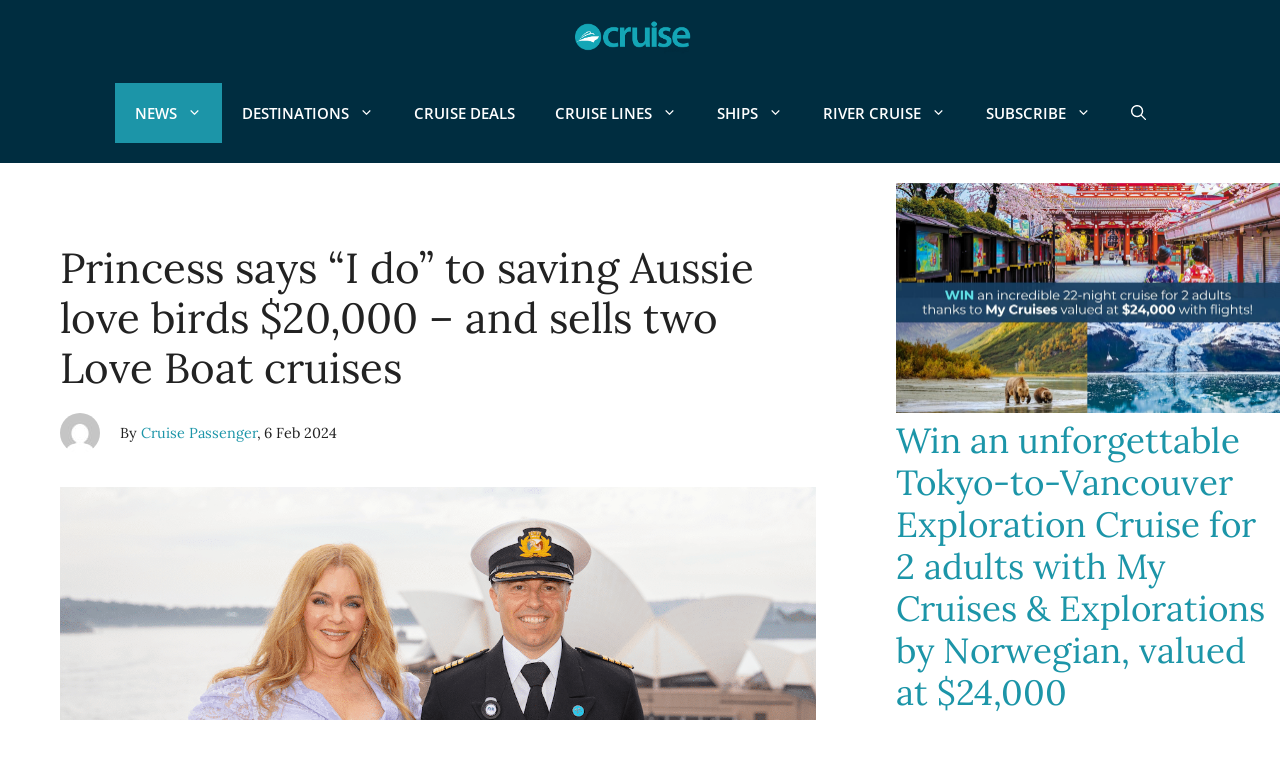

--- FILE ---
content_type: text/html; charset=UTF-8
request_url: https://cruisepassenger.com.au/news/princess-cruises-saves-20000-off-the-cost-of-weddings/
body_size: 73876
content:
<!DOCTYPE html>
<html lang="en-US" prefix="og: https://ogp.me/ns#">
<head><meta charset="UTF-8"><script>if(navigator.userAgent.match(/MSIE|Internet Explorer/i)||navigator.userAgent.match(/Trident\/7\..*?rv:11/i)){var href=document.location.href;if(!href.match(/[?&]nowprocket/)){if(href.indexOf("?")==-1){if(href.indexOf("#")==-1){document.location.href=href+"?nowprocket=1"}else{document.location.href=href.replace("#","?nowprocket=1#")}}else{if(href.indexOf("#")==-1){document.location.href=href+"&nowprocket=1"}else{document.location.href=href.replace("#","&nowprocket=1#")}}}}</script><script>(()=>{class RocketLazyLoadScripts{constructor(){this.v="2.0.4",this.userEvents=["keydown","keyup","mousedown","mouseup","mousemove","mouseover","mouseout","touchmove","touchstart","touchend","touchcancel","wheel","click","dblclick","input"],this.attributeEvents=["onblur","onclick","oncontextmenu","ondblclick","onfocus","onmousedown","onmouseenter","onmouseleave","onmousemove","onmouseout","onmouseover","onmouseup","onmousewheel","onscroll","onsubmit"]}async t(){this.i(),this.o(),/iP(ad|hone)/.test(navigator.userAgent)&&this.h(),this.u(),this.l(this),this.m(),this.k(this),this.p(this),this._(),await Promise.all([this.R(),this.L()]),this.lastBreath=Date.now(),this.S(this),this.P(),this.D(),this.O(),this.M(),await this.C(this.delayedScripts.normal),await this.C(this.delayedScripts.defer),await this.C(this.delayedScripts.async),await this.T(),await this.F(),await this.j(),await this.A(),window.dispatchEvent(new Event("rocket-allScriptsLoaded")),this.everythingLoaded=!0,this.lastTouchEnd&&await new Promise(t=>setTimeout(t,500-Date.now()+this.lastTouchEnd)),this.I(),this.H(),this.U(),this.W()}i(){this.CSPIssue=sessionStorage.getItem("rocketCSPIssue"),document.addEventListener("securitypolicyviolation",t=>{this.CSPIssue||"script-src-elem"!==t.violatedDirective||"data"!==t.blockedURI||(this.CSPIssue=!0,sessionStorage.setItem("rocketCSPIssue",!0))},{isRocket:!0})}o(){window.addEventListener("pageshow",t=>{this.persisted=t.persisted,this.realWindowLoadedFired=!0},{isRocket:!0}),window.addEventListener("pagehide",()=>{this.onFirstUserAction=null},{isRocket:!0})}h(){let t;function e(e){t=e}window.addEventListener("touchstart",e,{isRocket:!0}),window.addEventListener("touchend",function i(o){o.changedTouches[0]&&t.changedTouches[0]&&Math.abs(o.changedTouches[0].pageX-t.changedTouches[0].pageX)<10&&Math.abs(o.changedTouches[0].pageY-t.changedTouches[0].pageY)<10&&o.timeStamp-t.timeStamp<200&&(window.removeEventListener("touchstart",e,{isRocket:!0}),window.removeEventListener("touchend",i,{isRocket:!0}),"INPUT"===o.target.tagName&&"text"===o.target.type||(o.target.dispatchEvent(new TouchEvent("touchend",{target:o.target,bubbles:!0})),o.target.dispatchEvent(new MouseEvent("mouseover",{target:o.target,bubbles:!0})),o.target.dispatchEvent(new PointerEvent("click",{target:o.target,bubbles:!0,cancelable:!0,detail:1,clientX:o.changedTouches[0].clientX,clientY:o.changedTouches[0].clientY})),event.preventDefault()))},{isRocket:!0})}q(t){this.userActionTriggered||("mousemove"!==t.type||this.firstMousemoveIgnored?"keyup"===t.type||"mouseover"===t.type||"mouseout"===t.type||(this.userActionTriggered=!0,this.onFirstUserAction&&this.onFirstUserAction()):this.firstMousemoveIgnored=!0),"click"===t.type&&t.preventDefault(),t.stopPropagation(),t.stopImmediatePropagation(),"touchstart"===this.lastEvent&&"touchend"===t.type&&(this.lastTouchEnd=Date.now()),"click"===t.type&&(this.lastTouchEnd=0),this.lastEvent=t.type,t.composedPath&&t.composedPath()[0].getRootNode()instanceof ShadowRoot&&(t.rocketTarget=t.composedPath()[0]),this.savedUserEvents.push(t)}u(){this.savedUserEvents=[],this.userEventHandler=this.q.bind(this),this.userEvents.forEach(t=>window.addEventListener(t,this.userEventHandler,{passive:!1,isRocket:!0})),document.addEventListener("visibilitychange",this.userEventHandler,{isRocket:!0})}U(){this.userEvents.forEach(t=>window.removeEventListener(t,this.userEventHandler,{passive:!1,isRocket:!0})),document.removeEventListener("visibilitychange",this.userEventHandler,{isRocket:!0}),this.savedUserEvents.forEach(t=>{(t.rocketTarget||t.target).dispatchEvent(new window[t.constructor.name](t.type,t))})}m(){const t="return false",e=Array.from(this.attributeEvents,t=>"data-rocket-"+t),i="["+this.attributeEvents.join("],[")+"]",o="[data-rocket-"+this.attributeEvents.join("],[data-rocket-")+"]",s=(e,i,o)=>{o&&o!==t&&(e.setAttribute("data-rocket-"+i,o),e["rocket"+i]=new Function("event",o),e.setAttribute(i,t))};new MutationObserver(t=>{for(const n of t)"attributes"===n.type&&(n.attributeName.startsWith("data-rocket-")||this.everythingLoaded?n.attributeName.startsWith("data-rocket-")&&this.everythingLoaded&&this.N(n.target,n.attributeName.substring(12)):s(n.target,n.attributeName,n.target.getAttribute(n.attributeName))),"childList"===n.type&&n.addedNodes.forEach(t=>{if(t.nodeType===Node.ELEMENT_NODE)if(this.everythingLoaded)for(const i of[t,...t.querySelectorAll(o)])for(const t of i.getAttributeNames())e.includes(t)&&this.N(i,t.substring(12));else for(const e of[t,...t.querySelectorAll(i)])for(const t of e.getAttributeNames())this.attributeEvents.includes(t)&&s(e,t,e.getAttribute(t))})}).observe(document,{subtree:!0,childList:!0,attributeFilter:[...this.attributeEvents,...e]})}I(){this.attributeEvents.forEach(t=>{document.querySelectorAll("[data-rocket-"+t+"]").forEach(e=>{this.N(e,t)})})}N(t,e){const i=t.getAttribute("data-rocket-"+e);i&&(t.setAttribute(e,i),t.removeAttribute("data-rocket-"+e))}k(t){Object.defineProperty(HTMLElement.prototype,"onclick",{get(){return this.rocketonclick||null},set(e){this.rocketonclick=e,this.setAttribute(t.everythingLoaded?"onclick":"data-rocket-onclick","this.rocketonclick(event)")}})}S(t){function e(e,i){let o=e[i];e[i]=null,Object.defineProperty(e,i,{get:()=>o,set(s){t.everythingLoaded?o=s:e["rocket"+i]=o=s}})}e(document,"onreadystatechange"),e(window,"onload"),e(window,"onpageshow");try{Object.defineProperty(document,"readyState",{get:()=>t.rocketReadyState,set(e){t.rocketReadyState=e},configurable:!0}),document.readyState="loading"}catch(t){console.log("WPRocket DJE readyState conflict, bypassing")}}l(t){this.originalAddEventListener=EventTarget.prototype.addEventListener,this.originalRemoveEventListener=EventTarget.prototype.removeEventListener,this.savedEventListeners=[],EventTarget.prototype.addEventListener=function(e,i,o){o&&o.isRocket||!t.B(e,this)&&!t.userEvents.includes(e)||t.B(e,this)&&!t.userActionTriggered||e.startsWith("rocket-")||t.everythingLoaded?t.originalAddEventListener.call(this,e,i,o):(t.savedEventListeners.push({target:this,remove:!1,type:e,func:i,options:o}),"mouseenter"!==e&&"mouseleave"!==e||t.originalAddEventListener.call(this,e,t.savedUserEvents.push,o))},EventTarget.prototype.removeEventListener=function(e,i,o){o&&o.isRocket||!t.B(e,this)&&!t.userEvents.includes(e)||t.B(e,this)&&!t.userActionTriggered||e.startsWith("rocket-")||t.everythingLoaded?t.originalRemoveEventListener.call(this,e,i,o):t.savedEventListeners.push({target:this,remove:!0,type:e,func:i,options:o})}}J(t,e){this.savedEventListeners=this.savedEventListeners.filter(i=>{let o=i.type,s=i.target||window;return e!==o||t!==s||(this.B(o,s)&&(i.type="rocket-"+o),this.$(i),!1)})}H(){EventTarget.prototype.addEventListener=this.originalAddEventListener,EventTarget.prototype.removeEventListener=this.originalRemoveEventListener,this.savedEventListeners.forEach(t=>this.$(t))}$(t){t.remove?this.originalRemoveEventListener.call(t.target,t.type,t.func,t.options):this.originalAddEventListener.call(t.target,t.type,t.func,t.options)}p(t){let e;function i(e){return t.everythingLoaded?e:e.split(" ").map(t=>"load"===t||t.startsWith("load.")?"rocket-jquery-load":t).join(" ")}function o(o){function s(e){const s=o.fn[e];o.fn[e]=o.fn.init.prototype[e]=function(){return this[0]===window&&t.userActionTriggered&&("string"==typeof arguments[0]||arguments[0]instanceof String?arguments[0]=i(arguments[0]):"object"==typeof arguments[0]&&Object.keys(arguments[0]).forEach(t=>{const e=arguments[0][t];delete arguments[0][t],arguments[0][i(t)]=e})),s.apply(this,arguments),this}}if(o&&o.fn&&!t.allJQueries.includes(o)){const e={DOMContentLoaded:[],"rocket-DOMContentLoaded":[]};for(const t in e)document.addEventListener(t,()=>{e[t].forEach(t=>t())},{isRocket:!0});o.fn.ready=o.fn.init.prototype.ready=function(i){function s(){parseInt(o.fn.jquery)>2?setTimeout(()=>i.bind(document)(o)):i.bind(document)(o)}return"function"==typeof i&&(t.realDomReadyFired?!t.userActionTriggered||t.fauxDomReadyFired?s():e["rocket-DOMContentLoaded"].push(s):e.DOMContentLoaded.push(s)),o([])},s("on"),s("one"),s("off"),t.allJQueries.push(o)}e=o}t.allJQueries=[],o(window.jQuery),Object.defineProperty(window,"jQuery",{get:()=>e,set(t){o(t)}})}P(){const t=new Map;document.write=document.writeln=function(e){const i=document.currentScript,o=document.createRange(),s=i.parentElement;let n=t.get(i);void 0===n&&(n=i.nextSibling,t.set(i,n));const c=document.createDocumentFragment();o.setStart(c,0),c.appendChild(o.createContextualFragment(e)),s.insertBefore(c,n)}}async R(){return new Promise(t=>{this.userActionTriggered?t():this.onFirstUserAction=t})}async L(){return new Promise(t=>{document.addEventListener("DOMContentLoaded",()=>{this.realDomReadyFired=!0,t()},{isRocket:!0})})}async j(){return this.realWindowLoadedFired?Promise.resolve():new Promise(t=>{window.addEventListener("load",t,{isRocket:!0})})}M(){this.pendingScripts=[];this.scriptsMutationObserver=new MutationObserver(t=>{for(const e of t)e.addedNodes.forEach(t=>{"SCRIPT"!==t.tagName||t.noModule||t.isWPRocket||this.pendingScripts.push({script:t,promise:new Promise(e=>{const i=()=>{const i=this.pendingScripts.findIndex(e=>e.script===t);i>=0&&this.pendingScripts.splice(i,1),e()};t.addEventListener("load",i,{isRocket:!0}),t.addEventListener("error",i,{isRocket:!0}),setTimeout(i,1e3)})})})}),this.scriptsMutationObserver.observe(document,{childList:!0,subtree:!0})}async F(){await this.X(),this.pendingScripts.length?(await this.pendingScripts[0].promise,await this.F()):this.scriptsMutationObserver.disconnect()}D(){this.delayedScripts={normal:[],async:[],defer:[]},document.querySelectorAll("script[type$=rocketlazyloadscript]").forEach(t=>{t.hasAttribute("data-rocket-src")?t.hasAttribute("async")&&!1!==t.async?this.delayedScripts.async.push(t):t.hasAttribute("defer")&&!1!==t.defer||"module"===t.getAttribute("data-rocket-type")?this.delayedScripts.defer.push(t):this.delayedScripts.normal.push(t):this.delayedScripts.normal.push(t)})}async _(){await this.L();let t=[];document.querySelectorAll("script[type$=rocketlazyloadscript][data-rocket-src]").forEach(e=>{let i=e.getAttribute("data-rocket-src");if(i&&!i.startsWith("data:")){i.startsWith("//")&&(i=location.protocol+i);try{const o=new URL(i).origin;o!==location.origin&&t.push({src:o,crossOrigin:e.crossOrigin||"module"===e.getAttribute("data-rocket-type")})}catch(t){}}}),t=[...new Map(t.map(t=>[JSON.stringify(t),t])).values()],this.Y(t,"preconnect")}async G(t){if(await this.K(),!0!==t.noModule||!("noModule"in HTMLScriptElement.prototype))return new Promise(e=>{let i;function o(){(i||t).setAttribute("data-rocket-status","executed"),e()}try{if(navigator.userAgent.includes("Firefox/")||""===navigator.vendor||this.CSPIssue)i=document.createElement("script"),[...t.attributes].forEach(t=>{let e=t.nodeName;"type"!==e&&("data-rocket-type"===e&&(e="type"),"data-rocket-src"===e&&(e="src"),i.setAttribute(e,t.nodeValue))}),t.text&&(i.text=t.text),t.nonce&&(i.nonce=t.nonce),i.hasAttribute("src")?(i.addEventListener("load",o,{isRocket:!0}),i.addEventListener("error",()=>{i.setAttribute("data-rocket-status","failed-network"),e()},{isRocket:!0}),setTimeout(()=>{i.isConnected||e()},1)):(i.text=t.text,o()),i.isWPRocket=!0,t.parentNode.replaceChild(i,t);else{const i=t.getAttribute("data-rocket-type"),s=t.getAttribute("data-rocket-src");i?(t.type=i,t.removeAttribute("data-rocket-type")):t.removeAttribute("type"),t.addEventListener("load",o,{isRocket:!0}),t.addEventListener("error",i=>{this.CSPIssue&&i.target.src.startsWith("data:")?(console.log("WPRocket: CSP fallback activated"),t.removeAttribute("src"),this.G(t).then(e)):(t.setAttribute("data-rocket-status","failed-network"),e())},{isRocket:!0}),s?(t.fetchPriority="high",t.removeAttribute("data-rocket-src"),t.src=s):t.src="data:text/javascript;base64,"+window.btoa(unescape(encodeURIComponent(t.text)))}}catch(i){t.setAttribute("data-rocket-status","failed-transform"),e()}});t.setAttribute("data-rocket-status","skipped")}async C(t){const e=t.shift();return e?(e.isConnected&&await this.G(e),this.C(t)):Promise.resolve()}O(){this.Y([...this.delayedScripts.normal,...this.delayedScripts.defer,...this.delayedScripts.async],"preload")}Y(t,e){this.trash=this.trash||[];let i=!0;var o=document.createDocumentFragment();t.forEach(t=>{const s=t.getAttribute&&t.getAttribute("data-rocket-src")||t.src;if(s&&!s.startsWith("data:")){const n=document.createElement("link");n.href=s,n.rel=e,"preconnect"!==e&&(n.as="script",n.fetchPriority=i?"high":"low"),t.getAttribute&&"module"===t.getAttribute("data-rocket-type")&&(n.crossOrigin=!0),t.crossOrigin&&(n.crossOrigin=t.crossOrigin),t.integrity&&(n.integrity=t.integrity),t.nonce&&(n.nonce=t.nonce),o.appendChild(n),this.trash.push(n),i=!1}}),document.head.appendChild(o)}W(){this.trash.forEach(t=>t.remove())}async T(){try{document.readyState="interactive"}catch(t){}this.fauxDomReadyFired=!0;try{await this.K(),this.J(document,"readystatechange"),document.dispatchEvent(new Event("rocket-readystatechange")),await this.K(),document.rocketonreadystatechange&&document.rocketonreadystatechange(),await this.K(),this.J(document,"DOMContentLoaded"),document.dispatchEvent(new Event("rocket-DOMContentLoaded")),await this.K(),this.J(window,"DOMContentLoaded"),window.dispatchEvent(new Event("rocket-DOMContentLoaded"))}catch(t){console.error(t)}}async A(){try{document.readyState="complete"}catch(t){}try{await this.K(),this.J(document,"readystatechange"),document.dispatchEvent(new Event("rocket-readystatechange")),await this.K(),document.rocketonreadystatechange&&document.rocketonreadystatechange(),await this.K(),this.J(window,"load"),window.dispatchEvent(new Event("rocket-load")),await this.K(),window.rocketonload&&window.rocketonload(),await this.K(),this.allJQueries.forEach(t=>t(window).trigger("rocket-jquery-load")),await this.K(),this.J(window,"pageshow");const t=new Event("rocket-pageshow");t.persisted=this.persisted,window.dispatchEvent(t),await this.K(),window.rocketonpageshow&&window.rocketonpageshow({persisted:this.persisted})}catch(t){console.error(t)}}async K(){Date.now()-this.lastBreath>45&&(await this.X(),this.lastBreath=Date.now())}async X(){return document.hidden?new Promise(t=>setTimeout(t)):new Promise(t=>requestAnimationFrame(t))}B(t,e){return e===document&&"readystatechange"===t||(e===document&&"DOMContentLoaded"===t||(e===window&&"DOMContentLoaded"===t||(e===window&&"load"===t||e===window&&"pageshow"===t)))}static run(){(new RocketLazyLoadScripts).t()}}RocketLazyLoadScripts.run()})();</script>
	
		<style></style>
	<meta name="viewport" content="width=device-width, initial-scale=1">
<!-- Search Engine Optimization by Rank Math PRO - https://rankmath.com/ -->
<title>Princess Says “I Do” To Saving Aussie Love Birds $20,000</title>
<link crossorigin data-rocket-preload as="font" href="https://cruisepassenger.com.au/wp-content/uploads/generatepress/fonts/lora/0QIvMX1D_JOuMwr7Iw.woff2" rel="preload">
<link crossorigin data-rocket-preload as="font" href="https://cruisepassenger.com.au/wp-content/uploads/generatepress/fonts/lora/0QIhMX1D_JOuMw_LIftL.woff2" rel="preload">
<link crossorigin data-rocket-preload as="font" href="https://cruisepassenger.com.au/wp-content/uploads/generatepress/fonts/open-sans/memvYaGs126MiZpBA-UvWbX2vVnXBbObj2OVTS-muw.woff2" rel="preload">
<style id="wpr-usedcss">img:is([sizes=auto i],[sizes^="auto," i]){contain-intrinsic-size:3000px 1500px}.container{max-width:980px}.status{background:#dfd;clear:left;color:green;font-weight:700;padding:5px;width:350px}.status.warn{background:#ffd;color:orange}@media screen and (max-width:782px){input[type=checkbox],input[type=radio]{height:1rem;width:1rem}input[type=checkbox]:checked:before{margin:-.1875rem 0 0 -.25rem;height:1.3125rem;width:1.3125rem}}:root{--gp-font--lora:"Lora";--gp-font--open-sans:"Open Sans"}@font-face{font-display:swap;font-family:Lora;font-style:normal;font-weight:400;src:url('https://cruisepassenger.com.au/wp-content/uploads/generatepress/fonts/lora/0QIvMX1D_JOuMwr7Iw.woff2') format('woff2')}@font-face{font-display:swap;font-family:Lora;font-style:normal;font-weight:500;src:url('https://cruisepassenger.com.au/wp-content/uploads/generatepress/fonts/lora/0QIvMX1D_JOuMwr7Iw.woff2') format('woff2')}@font-face{font-display:swap;font-family:Lora;font-style:normal;font-weight:600;src:url('https://cruisepassenger.com.au/wp-content/uploads/generatepress/fonts/lora/0QIvMX1D_JOuMwr7Iw.woff2') format('woff2')}@font-face{font-display:swap;font-family:Lora;font-style:normal;font-weight:700;src:url('https://cruisepassenger.com.au/wp-content/uploads/generatepress/fonts/lora/0QIvMX1D_JOuMwr7Iw.woff2') format('woff2')}@font-face{font-display:swap;font-family:Lora;font-style:italic;font-weight:400;src:url('https://cruisepassenger.com.au/wp-content/uploads/generatepress/fonts/lora/0QIhMX1D_JOuMw_LIftL.woff2') format('woff2')}@font-face{font-display:swap;font-family:Lora;font-style:italic;font-weight:500;src:url('https://cruisepassenger.com.au/wp-content/uploads/generatepress/fonts/lora/0QIhMX1D_JOuMw_LIftL.woff2') format('woff2')}@font-face{font-display:swap;font-family:Lora;font-style:italic;font-weight:600;src:url('https://cruisepassenger.com.au/wp-content/uploads/generatepress/fonts/lora/0QIhMX1D_JOuMw_LIftL.woff2') format('woff2')}@font-face{font-display:swap;font-family:Lora;font-style:italic;font-weight:700;src:url('https://cruisepassenger.com.au/wp-content/uploads/generatepress/fonts/lora/0QIhMX1D_JOuMw_LIftL.woff2') format('woff2')}@font-face{font-display:swap;font-family:"Open Sans";font-style:normal;font-weight:800;src:url('https://cruisepassenger.com.au/wp-content/uploads/generatepress/fonts/open-sans/memvYaGs126MiZpBA-UvWbX2vVnXBbObj2OVTS-muw.woff2') format('woff2')}@font-face{font-display:swap;font-family:"Open Sans";font-style:normal;font-weight:700;src:url('https://cruisepassenger.com.au/wp-content/uploads/generatepress/fonts/open-sans/memvYaGs126MiZpBA-UvWbX2vVnXBbObj2OVTS-muw.woff2') format('woff2')}@font-face{font-display:swap;font-family:"Open Sans";font-style:normal;font-weight:600;src:url('https://cruisepassenger.com.au/wp-content/uploads/generatepress/fonts/open-sans/memvYaGs126MiZpBA-UvWbX2vVnXBbObj2OVTS-muw.woff2') format('woff2')}@font-face{font-display:swap;font-family:"Open Sans";font-style:normal;font-weight:500;src:url('https://cruisepassenger.com.au/wp-content/uploads/generatepress/fonts/open-sans/memvYaGs126MiZpBA-UvWbX2vVnXBbObj2OVTS-muw.woff2') format('woff2')}@font-face{font-display:swap;font-family:"Open Sans";font-style:normal;font-weight:400;src:url('https://cruisepassenger.com.au/wp-content/uploads/generatepress/fonts/open-sans/memvYaGs126MiZpBA-UvWbX2vVnXBbObj2OVTS-muw.woff2') format('woff2')}@font-face{font-display:swap;font-family:"Open Sans";font-style:normal;font-weight:300;src:url('https://cruisepassenger.com.au/wp-content/uploads/generatepress/fonts/open-sans/memvYaGs126MiZpBA-UvWbX2vVnXBbObj2OVTS-muw.woff2') format('woff2')}img.emoji{display:inline!important;border:none!important;box-shadow:none!important;height:1em!important;width:1em!important;margin:0 .07em!important;vertical-align:-.1em!important;background:0 0!important;padding:0!important}:where(.wp-block-button__link){border-radius:9999px;box-shadow:none;padding:calc(.667em + 2px) calc(1.333em + 2px);text-decoration:none}:root :where(.wp-block-button .wp-block-button__link.is-style-outline),:root :where(.wp-block-button.is-style-outline>.wp-block-button__link){border:2px solid;padding:.667em 1.333em}:root :where(.wp-block-button .wp-block-button__link.is-style-outline:not(.has-text-color)),:root :where(.wp-block-button.is-style-outline>.wp-block-button__link:not(.has-text-color)){color:currentColor}:root :where(.wp-block-button .wp-block-button__link.is-style-outline:not(.has-background)),:root :where(.wp-block-button.is-style-outline>.wp-block-button__link:not(.has-background)){background-color:initial;background-image:none}:where(.wp-block-calendar table:not(.has-background) th){background:#ddd}:where(.wp-block-columns){margin-bottom:1.75em}:where(.wp-block-columns.has-background){padding:1.25em 2.375em}:where(.wp-block-post-comments input[type=submit]){border:none}:where(.wp-block-cover-image:not(.has-text-color)),:where(.wp-block-cover:not(.has-text-color)){color:#fff}:where(.wp-block-cover-image.is-light:not(.has-text-color)),:where(.wp-block-cover.is-light:not(.has-text-color)){color:#000}:root :where(.wp-block-cover h1:not(.has-text-color)),:root :where(.wp-block-cover h2:not(.has-text-color)),:root :where(.wp-block-cover h3:not(.has-text-color)),:root :where(.wp-block-cover h4:not(.has-text-color)),:root :where(.wp-block-cover h5:not(.has-text-color)),:root :where(.wp-block-cover h6:not(.has-text-color)),:root :where(.wp-block-cover p:not(.has-text-color)){color:inherit}.wp-block-embed{overflow-wrap:break-word}.wp-block-embed :where(figcaption){margin-bottom:1em;margin-top:.5em}.wp-block-embed iframe{max-width:100%}.wp-block-embed__wrapper{position:relative}:where(.wp-block-file){margin-bottom:1.5em}:where(.wp-block-file__button){border-radius:2em;display:inline-block;padding:.5em 1em}:where(.wp-block-file__button):is(a):active,:where(.wp-block-file__button):is(a):focus,:where(.wp-block-file__button):is(a):hover,:where(.wp-block-file__button):is(a):visited{box-shadow:none;color:#fff;opacity:.85;text-decoration:none}.wp-block-group{box-sizing:border-box}:where(.wp-block-group.wp-block-group-is-layout-constrained){position:relative}.wp-block-image>a,.wp-block-image>figure>a{display:inline-block}.wp-block-image img{box-sizing:border-box;height:auto;max-width:100%;vertical-align:bottom}@media not (prefers-reduced-motion){.wp-block-image img.hide{visibility:hidden}.wp-block-image img.show{animation:.4s show-content-image}}.wp-block-image[style*=border-radius] img,.wp-block-image[style*=border-radius]>a{border-radius:inherit}.wp-block-image :where(figcaption){margin-bottom:1em;margin-top:.5em}:root :where(.wp-block-image.is-style-rounded img,.wp-block-image .is-style-rounded img){border-radius:9999px}.wp-block-image figure{margin:0}@keyframes show-content-image{0%{visibility:hidden}99%{visibility:hidden}to{visibility:visible}}:where(.wp-block-latest-comments:not([style*=line-height] .wp-block-latest-comments__comment)){line-height:1.1}:where(.wp-block-latest-comments:not([style*=line-height] .wp-block-latest-comments__comment-excerpt p)){line-height:1.8}:root :where(.wp-block-latest-posts.is-grid){padding:0}:root :where(.wp-block-latest-posts.wp-block-latest-posts__list){padding-left:0}ol,ul{box-sizing:border-box}:root :where(.wp-block-list.has-background){padding:1.25em 2.375em}:where(.wp-block-navigation.has-background .wp-block-navigation-item a:not(.wp-element-button)),:where(.wp-block-navigation.has-background .wp-block-navigation-submenu a:not(.wp-element-button)){padding:.5em 1em}:where(.wp-block-navigation .wp-block-navigation__submenu-container .wp-block-navigation-item a:not(.wp-element-button)),:where(.wp-block-navigation .wp-block-navigation__submenu-container .wp-block-navigation-submenu a:not(.wp-element-button)),:where(.wp-block-navigation .wp-block-navigation__submenu-container .wp-block-navigation-submenu button.wp-block-navigation-item__content),:where(.wp-block-navigation .wp-block-navigation__submenu-container .wp-block-pages-list__item button.wp-block-navigation-item__content){padding:.5em 1em}:root :where(p.has-background){padding:1.25em 2.375em}:where(p.has-text-color:not(.has-link-color)) a{color:inherit}:where(.wp-block-post-comments-form) input:not([type=submit]),:where(.wp-block-post-comments-form) textarea{border:1px solid #949494;font-family:inherit;font-size:1em}:where(.wp-block-post-comments-form) input:where(:not([type=submit]):not([type=checkbox])),:where(.wp-block-post-comments-form) textarea{padding:calc(.667em + 2px)}:where(.wp-block-post-excerpt){box-sizing:border-box;margin-bottom:var(--wp--style--block-gap);margin-top:var(--wp--style--block-gap)}.wp-block-post-excerpt__excerpt{margin-bottom:0;margin-top:0}:where(.wp-block-preformatted.has-background){padding:1.25em 2.375em}.wp-block-quote{box-sizing:border-box}.wp-block-quote{overflow-wrap:break-word}.wp-block-quote>cite{display:block}:where(.wp-block-search__button){border:1px solid #ccc;padding:6px 10px}:where(.wp-block-search__input){font-family:inherit;font-size:inherit;font-style:inherit;font-weight:inherit;letter-spacing:inherit;line-height:inherit;text-transform:inherit}:where(.wp-block-search__button-inside .wp-block-search__inside-wrapper){border:1px solid #949494;box-sizing:border-box;padding:4px}:where(.wp-block-search__button-inside .wp-block-search__inside-wrapper) .wp-block-search__input{border:none;border-radius:0;padding:0 4px}:where(.wp-block-search__button-inside .wp-block-search__inside-wrapper) .wp-block-search__input:focus{outline:0}:where(.wp-block-search__button-inside .wp-block-search__inside-wrapper) :where(.wp-block-search__button){padding:4px 8px}:root :where(.wp-block-separator.is-style-dots){height:auto;line-height:1;text-align:center}:root :where(.wp-block-separator.is-style-dots):before{color:currentColor;content:"···";font-family:serif;font-size:1.5em;letter-spacing:2em;padding-left:2em}:root :where(.wp-block-site-logo.is-style-rounded){border-radius:9999px}:where(.wp-block-social-links:not(.is-style-logos-only)) .wp-social-link{background-color:#f0f0f0;color:#444}:where(.wp-block-social-links:not(.is-style-logos-only)) .wp-social-link-amazon{background-color:#f90;color:#fff}:where(.wp-block-social-links:not(.is-style-logos-only)) .wp-social-link-bandcamp{background-color:#1ea0c3;color:#fff}:where(.wp-block-social-links:not(.is-style-logos-only)) .wp-social-link-behance{background-color:#0757fe;color:#fff}:where(.wp-block-social-links:not(.is-style-logos-only)) .wp-social-link-bluesky{background-color:#0a7aff;color:#fff}:where(.wp-block-social-links:not(.is-style-logos-only)) .wp-social-link-codepen{background-color:#1e1f26;color:#fff}:where(.wp-block-social-links:not(.is-style-logos-only)) .wp-social-link-deviantart{background-color:#02e49b;color:#fff}:where(.wp-block-social-links:not(.is-style-logos-only)) .wp-social-link-discord{background-color:#5865f2;color:#fff}:where(.wp-block-social-links:not(.is-style-logos-only)) .wp-social-link-dribbble{background-color:#e94c89;color:#fff}:where(.wp-block-social-links:not(.is-style-logos-only)) .wp-social-link-dropbox{background-color:#4280ff;color:#fff}:where(.wp-block-social-links:not(.is-style-logos-only)) .wp-social-link-etsy{background-color:#f45800;color:#fff}:where(.wp-block-social-links:not(.is-style-logos-only)) .wp-social-link-facebook{background-color:#0866ff;color:#fff}:where(.wp-block-social-links:not(.is-style-logos-only)) .wp-social-link-fivehundredpx{background-color:#000;color:#fff}:where(.wp-block-social-links:not(.is-style-logos-only)) .wp-social-link-flickr{background-color:#0461dd;color:#fff}:where(.wp-block-social-links:not(.is-style-logos-only)) .wp-social-link-foursquare{background-color:#e65678;color:#fff}:where(.wp-block-social-links:not(.is-style-logos-only)) .wp-social-link-github{background-color:#24292d;color:#fff}:where(.wp-block-social-links:not(.is-style-logos-only)) .wp-social-link-goodreads{background-color:#eceadd;color:#382110}:where(.wp-block-social-links:not(.is-style-logos-only)) .wp-social-link-google{background-color:#ea4434;color:#fff}:where(.wp-block-social-links:not(.is-style-logos-only)) .wp-social-link-gravatar{background-color:#1d4fc4;color:#fff}:where(.wp-block-social-links:not(.is-style-logos-only)) .wp-social-link-instagram{background-color:#f00075;color:#fff}:where(.wp-block-social-links:not(.is-style-logos-only)) .wp-social-link-lastfm{background-color:#e21b24;color:#fff}:where(.wp-block-social-links:not(.is-style-logos-only)) .wp-social-link-linkedin{background-color:#0d66c2;color:#fff}:where(.wp-block-social-links:not(.is-style-logos-only)) .wp-social-link-mastodon{background-color:#3288d4;color:#fff}:where(.wp-block-social-links:not(.is-style-logos-only)) .wp-social-link-medium{background-color:#000;color:#fff}:where(.wp-block-social-links:not(.is-style-logos-only)) .wp-social-link-meetup{background-color:#f6405f;color:#fff}:where(.wp-block-social-links:not(.is-style-logos-only)) .wp-social-link-patreon{background-color:#000;color:#fff}:where(.wp-block-social-links:not(.is-style-logos-only)) .wp-social-link-pinterest{background-color:#e60122;color:#fff}:where(.wp-block-social-links:not(.is-style-logos-only)) .wp-social-link-pocket{background-color:#ef4155;color:#fff}:where(.wp-block-social-links:not(.is-style-logos-only)) .wp-social-link-reddit{background-color:#ff4500;color:#fff}:where(.wp-block-social-links:not(.is-style-logos-only)) .wp-social-link-skype{background-color:#0478d7;color:#fff}:where(.wp-block-social-links:not(.is-style-logos-only)) .wp-social-link-snapchat{background-color:#fefc00;color:#fff;stroke:#000}:where(.wp-block-social-links:not(.is-style-logos-only)) .wp-social-link-soundcloud{background-color:#ff5600;color:#fff}:where(.wp-block-social-links:not(.is-style-logos-only)) .wp-social-link-spotify{background-color:#1bd760;color:#fff}:where(.wp-block-social-links:not(.is-style-logos-only)) .wp-social-link-telegram{background-color:#2aabee;color:#fff}:where(.wp-block-social-links:not(.is-style-logos-only)) .wp-social-link-threads{background-color:#000;color:#fff}:where(.wp-block-social-links:not(.is-style-logos-only)) .wp-social-link-tiktok{background-color:#000;color:#fff}:where(.wp-block-social-links:not(.is-style-logos-only)) .wp-social-link-tumblr{background-color:#011835;color:#fff}:where(.wp-block-social-links:not(.is-style-logos-only)) .wp-social-link-twitch{background-color:#6440a4;color:#fff}:where(.wp-block-social-links:not(.is-style-logos-only)) .wp-social-link-twitter{background-color:#1da1f2;color:#fff}:where(.wp-block-social-links:not(.is-style-logos-only)) .wp-social-link-vimeo{background-color:#1eb7ea;color:#fff}:where(.wp-block-social-links:not(.is-style-logos-only)) .wp-social-link-vk{background-color:#4680c2;color:#fff}:where(.wp-block-social-links:not(.is-style-logos-only)) .wp-social-link-wordpress{background-color:#3499cd;color:#fff}:where(.wp-block-social-links:not(.is-style-logos-only)) .wp-social-link-whatsapp{background-color:#25d366;color:#fff}:where(.wp-block-social-links:not(.is-style-logos-only)) .wp-social-link-x{background-color:#000;color:#fff}:where(.wp-block-social-links:not(.is-style-logos-only)) .wp-social-link-yelp{background-color:#d32422;color:#fff}:where(.wp-block-social-links:not(.is-style-logos-only)) .wp-social-link-youtube{background-color:red;color:#fff}:where(.wp-block-social-links.is-style-logos-only) .wp-social-link{background:0 0}:where(.wp-block-social-links.is-style-logos-only) .wp-social-link svg{height:1.25em;width:1.25em}:where(.wp-block-social-links.is-style-logos-only) .wp-social-link-amazon{color:#f90}:where(.wp-block-social-links.is-style-logos-only) .wp-social-link-bandcamp{color:#1ea0c3}:where(.wp-block-social-links.is-style-logos-only) .wp-social-link-behance{color:#0757fe}:where(.wp-block-social-links.is-style-logos-only) .wp-social-link-bluesky{color:#0a7aff}:where(.wp-block-social-links.is-style-logos-only) .wp-social-link-codepen{color:#1e1f26}:where(.wp-block-social-links.is-style-logos-only) .wp-social-link-deviantart{color:#02e49b}:where(.wp-block-social-links.is-style-logos-only) .wp-social-link-discord{color:#5865f2}:where(.wp-block-social-links.is-style-logos-only) .wp-social-link-dribbble{color:#e94c89}:where(.wp-block-social-links.is-style-logos-only) .wp-social-link-dropbox{color:#4280ff}:where(.wp-block-social-links.is-style-logos-only) .wp-social-link-etsy{color:#f45800}:where(.wp-block-social-links.is-style-logos-only) .wp-social-link-facebook{color:#0866ff}:where(.wp-block-social-links.is-style-logos-only) .wp-social-link-fivehundredpx{color:#000}:where(.wp-block-social-links.is-style-logos-only) .wp-social-link-flickr{color:#0461dd}:where(.wp-block-social-links.is-style-logos-only) .wp-social-link-foursquare{color:#e65678}:where(.wp-block-social-links.is-style-logos-only) .wp-social-link-github{color:#24292d}:where(.wp-block-social-links.is-style-logos-only) .wp-social-link-goodreads{color:#382110}:where(.wp-block-social-links.is-style-logos-only) .wp-social-link-google{color:#ea4434}:where(.wp-block-social-links.is-style-logos-only) .wp-social-link-gravatar{color:#1d4fc4}:where(.wp-block-social-links.is-style-logos-only) .wp-social-link-instagram{color:#f00075}:where(.wp-block-social-links.is-style-logos-only) .wp-social-link-lastfm{color:#e21b24}:where(.wp-block-social-links.is-style-logos-only) .wp-social-link-linkedin{color:#0d66c2}:where(.wp-block-social-links.is-style-logos-only) .wp-social-link-mastodon{color:#3288d4}:where(.wp-block-social-links.is-style-logos-only) .wp-social-link-medium{color:#000}:where(.wp-block-social-links.is-style-logos-only) .wp-social-link-meetup{color:#f6405f}:where(.wp-block-social-links.is-style-logos-only) .wp-social-link-patreon{color:#000}:where(.wp-block-social-links.is-style-logos-only) .wp-social-link-pinterest{color:#e60122}:where(.wp-block-social-links.is-style-logos-only) .wp-social-link-pocket{color:#ef4155}:where(.wp-block-social-links.is-style-logos-only) .wp-social-link-reddit{color:#ff4500}:where(.wp-block-social-links.is-style-logos-only) .wp-social-link-skype{color:#0478d7}:where(.wp-block-social-links.is-style-logos-only) .wp-social-link-snapchat{color:#fff;stroke:#000}:where(.wp-block-social-links.is-style-logos-only) .wp-social-link-soundcloud{color:#ff5600}:where(.wp-block-social-links.is-style-logos-only) .wp-social-link-spotify{color:#1bd760}:where(.wp-block-social-links.is-style-logos-only) .wp-social-link-telegram{color:#2aabee}:where(.wp-block-social-links.is-style-logos-only) .wp-social-link-threads{color:#000}:where(.wp-block-social-links.is-style-logos-only) .wp-social-link-tiktok{color:#000}:where(.wp-block-social-links.is-style-logos-only) .wp-social-link-tumblr{color:#011835}:where(.wp-block-social-links.is-style-logos-only) .wp-social-link-twitch{color:#6440a4}:where(.wp-block-social-links.is-style-logos-only) .wp-social-link-twitter{color:#1da1f2}:where(.wp-block-social-links.is-style-logos-only) .wp-social-link-vimeo{color:#1eb7ea}:where(.wp-block-social-links.is-style-logos-only) .wp-social-link-vk{color:#4680c2}:where(.wp-block-social-links.is-style-logos-only) .wp-social-link-whatsapp{color:#25d366}:where(.wp-block-social-links.is-style-logos-only) .wp-social-link-wordpress{color:#3499cd}:where(.wp-block-social-links.is-style-logos-only) .wp-social-link-x{color:#000}:where(.wp-block-social-links.is-style-logos-only) .wp-social-link-yelp{color:#d32422}:where(.wp-block-social-links.is-style-logos-only) .wp-social-link-youtube{color:red}:root :where(.wp-block-social-links .wp-social-link a){padding:.25em}:root :where(.wp-block-social-links.is-style-logos-only .wp-social-link a){padding:0}:root :where(.wp-block-social-links.is-style-pill-shape .wp-social-link a){padding-left:.6666666667em;padding-right:.6666666667em}:root :where(.wp-block-tag-cloud.is-style-outline){display:flex;flex-wrap:wrap;gap:1ch}:root :where(.wp-block-tag-cloud.is-style-outline a){border:1px solid;font-size:unset!important;margin-right:0;padding:1ch 2ch;text-decoration:none!important}:root :where(.wp-block-table-of-contents){box-sizing:border-box}:where(.wp-block-term-description){box-sizing:border-box;margin-bottom:var(--wp--style--block-gap);margin-top:var(--wp--style--block-gap)}:where(pre.wp-block-verse){font-family:inherit}.entry-content{counter-reset:footnotes}:root{--wp--preset--font-size--normal:16px;--wp--preset--font-size--huge:42px}.screen-reader-text{border:0;clip-path:inset(50%);height:1px;margin:-1px;overflow:hidden;padding:0;position:absolute;width:1px;word-wrap:normal!important}.screen-reader-text:focus{background-color:#ddd;clip-path:none;color:#444;display:block;font-size:1em;height:auto;left:5px;line-height:normal;padding:15px 23px 14px;text-decoration:none;top:5px;width:auto;z-index:100000}html :where(.has-border-color){border-style:solid}html :where([style*=border-top-color]){border-top-style:solid}html :where([style*=border-right-color]){border-right-style:solid}html :where([style*=border-bottom-color]){border-bottom-style:solid}html :where([style*=border-left-color]){border-left-style:solid}html :where([style*=border-width]){border-style:solid}html :where([style*=border-top-width]){border-top-style:solid}html :where([style*=border-right-width]){border-right-style:solid}html :where([style*=border-bottom-width]){border-bottom-style:solid}html :where([style*=border-left-width]){border-left-style:solid}html :where(img[class*=wp-image-]){height:auto;max-width:100%}:where(figure){margin:0 0 1em}html :where(.is-position-sticky){--wp-admin--admin-bar--position-offset:var(--wp-admin--admin-bar--height,0px)}@media screen and (max-width:600px){html :where(.is-position-sticky){--wp-admin--admin-bar--position-offset:0px}}:root{--animate-duration:1s;--animate-delay:1s;--animate-repeat:1}:root{--wp--preset--aspect-ratio--square:1;--wp--preset--aspect-ratio--4-3:4/3;--wp--preset--aspect-ratio--3-4:3/4;--wp--preset--aspect-ratio--3-2:3/2;--wp--preset--aspect-ratio--2-3:2/3;--wp--preset--aspect-ratio--16-9:16/9;--wp--preset--aspect-ratio--9-16:9/16;--wp--preset--color--black:#000000;--wp--preset--color--cyan-bluish-gray:#abb8c3;--wp--preset--color--white:#ffffff;--wp--preset--color--pale-pink:#f78da7;--wp--preset--color--vivid-red:#cf2e2e;--wp--preset--color--luminous-vivid-orange:#ff6900;--wp--preset--color--luminous-vivid-amber:#fcb900;--wp--preset--color--light-green-cyan:#7bdcb5;--wp--preset--color--vivid-green-cyan:#00d084;--wp--preset--color--pale-cyan-blue:#8ed1fc;--wp--preset--color--vivid-cyan-blue:#0693e3;--wp--preset--color--vivid-purple:#9b51e0;--wp--preset--color--contrast:var(--contrast);--wp--preset--color--contrast-2:var(--contrast-2);--wp--preset--color--contrast-3:var(--contrast-3);--wp--preset--color--base:var(--base);--wp--preset--color--base-2:var(--base-2);--wp--preset--color--base-3:var(--base-3);--wp--preset--color--accent:var(--accent);--wp--preset--color--global-color-8:var(--global-color-8);--wp--preset--gradient--vivid-cyan-blue-to-vivid-purple:linear-gradient(135deg,rgba(6, 147, 227, 1) 0%,rgb(155, 81, 224) 100%);--wp--preset--gradient--light-green-cyan-to-vivid-green-cyan:linear-gradient(135deg,rgb(122, 220, 180) 0%,rgb(0, 208, 130) 100%);--wp--preset--gradient--luminous-vivid-amber-to-luminous-vivid-orange:linear-gradient(135deg,rgba(252, 185, 0, 1) 0%,rgba(255, 105, 0, 1) 100%);--wp--preset--gradient--luminous-vivid-orange-to-vivid-red:linear-gradient(135deg,rgba(255, 105, 0, 1) 0%,rgb(207, 46, 46) 100%);--wp--preset--gradient--very-light-gray-to-cyan-bluish-gray:linear-gradient(135deg,rgb(238, 238, 238) 0%,rgb(169, 184, 195) 100%);--wp--preset--gradient--cool-to-warm-spectrum:linear-gradient(135deg,rgb(74, 234, 220) 0%,rgb(151, 120, 209) 20%,rgb(207, 42, 186) 40%,rgb(238, 44, 130) 60%,rgb(251, 105, 98) 80%,rgb(254, 248, 76) 100%);--wp--preset--gradient--blush-light-purple:linear-gradient(135deg,rgb(255, 206, 236) 0%,rgb(152, 150, 240) 100%);--wp--preset--gradient--blush-bordeaux:linear-gradient(135deg,rgb(254, 205, 165) 0%,rgb(254, 45, 45) 50%,rgb(107, 0, 62) 100%);--wp--preset--gradient--luminous-dusk:linear-gradient(135deg,rgb(255, 203, 112) 0%,rgb(199, 81, 192) 50%,rgb(65, 88, 208) 100%);--wp--preset--gradient--pale-ocean:linear-gradient(135deg,rgb(255, 245, 203) 0%,rgb(182, 227, 212) 50%,rgb(51, 167, 181) 100%);--wp--preset--gradient--electric-grass:linear-gradient(135deg,rgb(202, 248, 128) 0%,rgb(113, 206, 126) 100%);--wp--preset--gradient--midnight:linear-gradient(135deg,rgb(2, 3, 129) 0%,rgb(40, 116, 252) 100%);--wp--preset--font-size--small:13px;--wp--preset--font-size--medium:20px;--wp--preset--font-size--large:36px;--wp--preset--font-size--x-large:42px;--wp--preset--spacing--20:0.44rem;--wp--preset--spacing--30:0.67rem;--wp--preset--spacing--40:1rem;--wp--preset--spacing--50:1.5rem;--wp--preset--spacing--60:2.25rem;--wp--preset--spacing--70:3.38rem;--wp--preset--spacing--80:5.06rem;--wp--preset--shadow--natural:6px 6px 9px rgba(0, 0, 0, .2);--wp--preset--shadow--deep:12px 12px 50px rgba(0, 0, 0, .4);--wp--preset--shadow--sharp:6px 6px 0px rgba(0, 0, 0, .2);--wp--preset--shadow--outlined:6px 6px 0px -3px rgba(255, 255, 255, 1),6px 6px rgba(0, 0, 0, 1);--wp--preset--shadow--crisp:6px 6px 0px rgba(0, 0, 0, 1)}:where(.is-layout-flex){gap:.5em}:where(.is-layout-grid){gap:.5em}body .is-layout-flex{display:flex}.is-layout-flex{flex-wrap:wrap;align-items:center}.is-layout-flex>:is(*,div){margin:0}.has-medium-font-size{font-size:var(--wp--preset--font-size--medium)!important}:where(.wp-block-post-template.is-layout-flex){gap:1.25em}:where(.wp-block-post-template.is-layout-grid){gap:1.25em}:where(.wp-block-columns.is-layout-flex){gap:2em}:where(.wp-block-columns.is-layout-grid){gap:2em}:root :where(.wp-block-pullquote){font-size:1.5em;line-height:1.6}#rank-math-faq .rank-math-list-item{border:1px solid #d1dfee;margin-bottom:20px;background-color:#fdfeff}#rank-math-faq .rank-math-question{font-size:14px;font-weight:700;margin:0;padding:17px 56px 17px 12px;line-height:1.4;cursor:pointer;position:relative;-webkit-touch-callout:none;-webkit-user-select:none;-khtml-user-select:none;-moz-user-select:none;-ms-user-select:none;user-select:none;display:block}#rank-math-faq .rank-math-question.faq-q-open{border-bottom:1px solid #d1dfee}#rank-math-faq .rank-math-question:after{content:"+";position:absolute;top:50%;right:0;width:56px;text-align:center;-webkit-transform:translateY(-50%);-moz-transform:translateY(-50%);-ms-transform:translateY(-50%);transform:translateY(-50%);font-weight:700;color:#000;font-size:20px}#rank-math-faq .rank-math-question.faq-q-open:after{content:"-"}#rank-math-faq .rank-math-answer{margin:0;padding:12px;background-color:#fff;font-size:16px!important;line-height:1.4!important;border-bottom:1px solid #dedee0;display:none}.footer-widgets-container{padding:40px}.inside-footer-widgets{display:flex}.inside-footer-widgets>div{flex:1 1 0}.site-footer .footer-widgets-container .inner-padding{padding:0 0 0 40px}.site-footer .footer-widgets-container .inside-footer-widgets{margin-left:-40px}.site-footer:not(.footer-bar-active) .copyright-bar{margin:0 auto}@media (max-width:768px){.inside-footer-widgets{flex-direction:column}.inside-footer-widgets>div:not(:last-child){margin-bottom:40px}.site-footer .footer-widgets .footer-widgets-container .inside-footer-widgets{margin:0}.site-footer .footer-widgets .footer-widgets-container .inner-padding{padding:0}}blockquote,body,dd,dl,dt,fieldset,figure,h1,h2,h3,h4,h5,h6,hr,html,iframe,legend,li,ol,p,pre,textarea,ul{margin:0;padding:0;border:0}html{font-family:sans-serif;-webkit-text-size-adjust:100%;-ms-text-size-adjust:100%;-webkit-font-smoothing:antialiased;-moz-osx-font-smoothing:grayscale}main{display:block}progress{vertical-align:baseline}html{box-sizing:border-box}*,::after,::before{box-sizing:inherit}button,input,optgroup,select,textarea{font-family:inherit;font-size:100%;margin:0}[type=search]{-webkit-appearance:textfield;outline-offset:-2px}[type=search]::-webkit-search-decoration{-webkit-appearance:none}::-moz-focus-inner{border-style:none;padding:0}body,button,input,select,textarea{font-family:-apple-system,system-ui,BlinkMacSystemFont,"Segoe UI",Helvetica,Arial,sans-serif,"Apple Color Emoji","Segoe UI Emoji","Segoe UI Symbol";font-weight:400;text-transform:none;font-size:17px;line-height:1.5}p{margin-bottom:1.5em}h1,h2,h3,h4,h5,h6{font-family:inherit;font-size:100%;font-style:inherit;font-weight:inherit}pre{background:rgba(0,0,0,.05);font-family:inherit;font-size:inherit;line-height:normal;margin-bottom:1.5em;padding:20px;overflow:auto;max-width:100%}blockquote{border-left:5px solid rgba(0,0,0,.05);padding:20px;font-size:1.2em;font-style:italic;margin:0 0 1.5em;position:relative}blockquote p:last-child{margin:0}table,td,th{border:1px solid rgba(0,0,0,.1)}table{border-collapse:separate;border-spacing:0;border-width:1px 0 0 1px;margin:0 0 1.5em;width:100%}td,th{padding:8px}th{border-width:0 1px 1px 0}td{border-width:0 1px 1px 0}hr{background-color:rgba(0,0,0,.1);border:0;height:1px;margin-bottom:40px;margin-top:40px}fieldset{padding:0;border:0;min-width:inherit}fieldset legend{padding:0;margin-bottom:1.5em}h1{font-size:42px;margin-bottom:20px;line-height:1.2em;font-weight:400;text-transform:none}h2{font-size:35px;margin-bottom:20px;line-height:1.2em;font-weight:400;text-transform:none}h3{font-size:29px;margin-bottom:20px;line-height:1.2em;font-weight:400;text-transform:none}h4{font-size:24px}h5{font-size:20px}h4,h5,h6{margin-bottom:20px}ol,ul{margin:0 0 1.5em 3em}ul{list-style:disc}ol{list-style:decimal}li>ol,li>ul{margin-bottom:0;margin-left:1.5em}dt{font-weight:700}dd{margin:0 1.5em 1.5em}strong{font-weight:700}cite,dfn,em,i{font-style:italic}address{margin:0 0 1.5em}code,kbd,var{font:15px Monaco,Consolas,"Andale Mono","DejaVu Sans Mono",monospace}abbr{border-bottom:1px dotted #666;cursor:help}ins,mark{text-decoration:none}sub,sup{font-size:75%;height:0;line-height:0;position:relative;vertical-align:baseline}sup{bottom:1ex}sub{top:.5ex}small{font-size:75%}big{font-size:125%}figure{margin:0}table{margin:0 0 1.5em;width:100%}th{font-weight:700}img{height:auto;max-width:100%}button,input[type=button],input[type=reset],input[type=submit]{background:#55555e;color:#fff;border:1px solid transparent;cursor:pointer;-webkit-appearance:button;padding:10px 20px}input[type=email],input[type=number],input[type=password],input[type=search],input[type=tel],input[type=text],input[type=url],select,textarea{border:1px solid;border-radius:0;padding:10px 15px;max-width:100%}textarea{width:100%}a,button,input{transition:color .1s ease-in-out,background-color .1s ease-in-out}a{text-decoration:none}.button{padding:10px 20px;display:inline-block}.using-mouse :focus{outline:0}.using-mouse ::-moz-focus-inner{border:0}.size-full{max-width:100%;height:auto}.screen-reader-text{border:0;clip:rect(1px,1px,1px,1px);clip-path:inset(50%);height:1px;margin:-1px;overflow:hidden;padding:0;position:absolute!important;width:1px;word-wrap:normal!important}.screen-reader-text:focus{background-color:#f1f1f1;border-radius:3px;box-shadow:0 0 2px 2px rgba(0,0,0,.6);clip:auto!important;clip-path:none;color:#21759b;display:block;font-size:.875rem;font-weight:700;height:auto;left:5px;line-height:normal;padding:15px 23px 14px;text-decoration:none;top:5px;width:auto;z-index:100000}#primary[tabindex="-1"]:focus{outline:0}.main-navigation{z-index:100;padding:0;clear:both;display:block}.main-navigation a{display:block;text-decoration:none;font-weight:400;text-transform:none;font-size:15px}.main-navigation ul{list-style:none;margin:0;padding-left:0}.main-navigation .main-nav ul li a{padding-left:20px;padding-right:20px;line-height:60px}.inside-navigation{position:relative}.main-navigation .inside-navigation{display:flex;align-items:center;flex-wrap:wrap;justify-content:space-between}.main-navigation .main-nav>ul{display:flex;flex-wrap:wrap;align-items:center}.main-navigation li{position:relative}.main-navigation .menu-bar-items{display:flex;align-items:center;font-size:15px}.main-navigation .menu-bar-items a{color:inherit}.main-navigation .menu-bar-item{position:relative}.main-navigation .menu-bar-item.search-item{z-index:20}.main-navigation .menu-bar-item>a{padding-left:20px;padding-right:20px;line-height:60px}.sidebar .main-navigation .main-nav{flex-basis:100%}.sidebar .main-navigation .main-nav>ul{flex-direction:column}.sidebar .main-navigation .menu-bar-items{margin:0 auto}.sidebar .main-navigation .menu-bar-items .search-item{order:10}.main-navigation ul ul{display:block;box-shadow:1px 1px 0 rgba(0,0,0,.1);float:left;position:absolute;left:-99999px;opacity:0;z-index:99999;width:200px;text-align:left;top:auto;transition:opacity 80ms linear;transition-delay:0s;pointer-events:none;height:0;overflow:hidden}.main-navigation ul ul a{display:block}.main-navigation ul ul li{width:100%}.main-navigation .main-nav ul ul li a{line-height:normal;padding:10px 20px;font-size:14px}.main-navigation .main-nav ul li.menu-item-has-children>a{padding-right:0;position:relative}.main-navigation.sub-menu-left ul ul{box-shadow:-1px 1px 0 rgba(0,0,0,.1)}.main-navigation.sub-menu-left .sub-menu{right:0}.main-navigation:not(.toggled) ul li.sfHover>ul,.main-navigation:not(.toggled) ul li:hover>ul{left:auto;opacity:1;transition-delay:150ms;pointer-events:auto;height:auto;overflow:visible}.main-navigation:not(.toggled) ul ul li.sfHover>ul,.main-navigation:not(.toggled) ul ul li:hover>ul{left:100%;top:0}.main-navigation.sub-menu-left:not(.toggled) ul ul li.sfHover>ul,.main-navigation.sub-menu-left:not(.toggled) ul ul li:hover>ul{right:100%;left:auto}.nav-float-right .main-navigation ul ul ul{top:0}.menu-item-has-children .dropdown-menu-toggle{display:inline-block;height:100%;clear:both;padding-right:20px;padding-left:10px}.menu-item-has-children ul .dropdown-menu-toggle{padding-top:10px;padding-bottom:10px;margin-top:-10px}.sidebar .menu-item-has-children .dropdown-menu-toggle,nav ul ul .menu-item-has-children .dropdown-menu-toggle{float:right}.widget-area .main-navigation li{float:none;display:block;width:100%;padding:0;margin:0}.sidebar .main-navigation.sub-menu-right ul li.sfHover ul,.sidebar .main-navigation.sub-menu-right ul li:hover ul{top:0;left:100%}.site-main .post-navigation{margin:0 0 2em;overflow:hidden}.site-main .post-navigation{margin-bottom:0}.site-header{position:relative}.inside-header{padding:20px 40px}.site-logo{display:inline-block;max-width:100%}.site-header .header-image{vertical-align:middle}.inside-header{display:flex;align-items:center}.nav-float-right #site-navigation{margin-left:auto}.sticky{display:block}.entry-header .gp-icon{display:none}.entry-header .cat-links{display:inline}.entry-content:not(:first-child){margin-top:2em}.entry-header,.site-content{word-wrap:break-word}.entry-title{margin-bottom:0}.entry-meta{font-size:85%;margin-top:.5em;line-height:1.5}footer.entry-meta{margin-top:2em}.cat-links{display:block}.entry-content>p:last-child{margin-bottom:0}.wp-block-image figcaption{font-size:13px;text-align:center}embed,iframe,object{max-width:100%}.widget-area .widget{padding:40px}.widget select{max-width:100%}.footer-widgets .widget :last-child,.sidebar .widget :last-child{margin-bottom:0}.widget-title{margin-bottom:30px;font-size:20px;line-height:1.5;font-weight:400;text-transform:none}.widget ol,.widget ul{margin:0}.widget .search-field{width:100%}.widget .search-form{display:flex}.footer-widgets .widget{margin-bottom:30px}.footer-widgets .widget:last-child,.sidebar .widget:last-child{margin-bottom:0}.widget ul li{list-style-type:none;position:relative;margin-bottom:.5em}.widget ul li ul{margin-left:1em;margin-top:.5em}.site-content{display:flex}.grid-container{margin-left:auto;margin-right:auto;max-width:1200px}.sidebar .widget,.site-main>*{margin-bottom:20px}.separate-containers .inside-article{padding:40px}.separate-containers .site-main{margin:20px}.separate-containers.right-sidebar .site-main{margin-left:0}.separate-containers .inside-right-sidebar{margin-top:20px;margin-bottom:20px}.widget-area .main-navigation{margin-bottom:20px}.separate-containers .site-main>:last-child{margin-bottom:0}.sidebar .grid-container{max-width:100%;width:100%}.inside-site-info{display:flex;align-items:center;justify-content:center;padding:20px 40px}.site-info{text-align:center;font-size:15px}.featured-image{line-height:0}.separate-containers .featured-image{margin-top:20px}.separate-containers .inside-article>.featured-image{margin-top:0;margin-bottom:2em}.gp-icon{display:inline-flex;align-self:center}.gp-icon svg{height:1em;width:1em;top:.125em;position:relative;fill:currentColor}.close-search .icon-search svg:first-child,.icon-menu-bars svg:nth-child(2),.icon-search svg:nth-child(2),.toggled .icon-menu-bars svg:first-child{display:none}.close-search .icon-search svg:nth-child(2),.toggled .icon-menu-bars svg:nth-child(2){display:block}.entry-meta .gp-icon{margin-right:.6em;opacity:.7}nav.toggled .icon-arrow-left svg{transform:rotate(-90deg)}nav.toggled .icon-arrow-right svg{transform:rotate(90deg)}nav.toggled .sfHover>a>.dropdown-menu-toggle .gp-icon svg{transform:rotate(180deg)}nav.toggled .sfHover>a>.dropdown-menu-toggle .gp-icon.icon-arrow-left svg{transform:rotate(-270deg)}nav.toggled .sfHover>a>.dropdown-menu-toggle .gp-icon.icon-arrow-right svg{transform:rotate(270deg)}.container.grid-container{width:auto}.menu-toggle{display:none}.menu-toggle{padding:0 20px;line-height:60px;margin:0;font-weight:400;text-transform:none;font-size:15px;cursor:pointer}.menu-toggle .mobile-menu{padding-left:3px}.menu-toggle .gp-icon+.mobile-menu{padding-left:9px}.menu-toggle .mobile-menu:empty{display:none}button.menu-toggle{background-color:transparent;flex-grow:1;border:0;text-align:center}button.menu-toggle:active,button.menu-toggle:focus,button.menu-toggle:hover{background-color:transparent}.has-menu-bar-items button.menu-toggle{flex-grow:0}nav.toggled ul ul.sub-menu{width:100%}.toggled .menu-item-has-children .dropdown-menu-toggle{padding-left:20px}.main-navigation.toggled .main-nav{flex-basis:100%;order:3}.main-navigation.toggled .main-nav>ul{display:block}.main-navigation.toggled .main-nav li{width:100%;text-align:left}.main-navigation.toggled .main-nav ul ul{transition:0s;visibility:hidden;box-shadow:none;border-bottom:1px solid rgba(0,0,0,.05)}.main-navigation.toggled .main-nav ul ul li:last-child>ul{border-bottom:0}.main-navigation.toggled .main-nav ul ul.toggled-on{position:relative;top:0;left:auto!important;right:auto!important;width:100%;pointer-events:auto;height:auto;opacity:1;display:block;visibility:visible;float:none}.main-navigation.toggled .menu-item-has-children .dropdown-menu-toggle{float:right}.mobile-menu-control-wrapper{display:none;margin-left:auto;align-items:center}.has-inline-mobile-toggle #site-navigation.toggled{margin-top:1.5em}.has-inline-mobile-toggle #site-navigation.has-active-search{margin-top:1.5em}@media (max-width:768px){a,body,button,input,select,textarea{transition:all 0s ease-in-out}.inside-header{flex-direction:column;text-align:center}.site-content{flex-direction:column}.container .site-content .content-area{width:auto}.is-right-sidebar.sidebar{width:auto;order:initial}#main{margin-left:0;margin-right:0}body:not(.no-sidebar) #main{margin-bottom:0}.comment .children{padding-left:10px;margin-left:0}.entry-meta{font-size:inherit}.entry-meta a{line-height:1.8em}}body{background-color:var(--base-3);color:var(--contrast)}a{color:var(--accent)}a:focus,a:hover{text-decoration:underline}.entry-title a,.main-navigation a,a.button{text-decoration:none}a:active,a:focus,a:hover{color:var(--contrast)}.grid-container{max-width:1400px}@media (max-width:1290px) and (min-width:769px){.inside-header{display:flex;flex-direction:column;align-items:center}.site-logo{margin-bottom:1.5em}#site-navigation{margin:0 auto}}.site-header .header-image{width:130px}.generate-back-to-top{font-size:20px;border-radius:3px;position:fixed;bottom:30px;right:30px;line-height:40px;width:40px;text-align:center;z-index:10;transition:opacity .3s ease-in-out;opacity:.1;transform:translateY(1000px)}.generate-back-to-top__show{opacity:1;transform:translateY(0)}:root{--contrast:#222222;--contrast-2:#575760;--contrast-3:#b2b2be;--base:#f0f0f0;--base-2:#f7f8f9;--base-3:#ffffff;--accent:#1c95a8;--global-color-8:#002d40}:root .has-accent-color{color:var(--accent)}.gp-modal:not(.gp-modal--open):not(.gp-modal--transition){display:none}.gp-modal--transition:not(.gp-modal--open){pointer-events:none}.gp-modal__overlay{display:none;position:fixed;top:0;left:0;right:0;bottom:0;background:rgba(0,0,0,.2);display:flex;justify-content:center;align-items:center;z-index:10000;backdrop-filter:blur(3px);transition:opacity .5s ease;opacity:0}.gp-modal--open:not(.gp-modal--transition) .gp-modal__overlay{opacity:1}.gp-modal__container{max-width:100%;max-height:100vh;transform:scale(.9);transition:transform .5s ease;padding:0 10px}.gp-modal--open:not(.gp-modal--transition) .gp-modal__container{transform:scale(1)}.search-modal-fields{display:flex}.gp-search-modal .gp-modal__overlay{align-items:flex-start;padding-top:25vh;background:var(--gp-search-modal-overlay-bg-color)}.search-modal-form{width:500px;max-width:100%;background-color:var(--gp-search-modal-bg-color);color:var(--gp-search-modal-text-color)}.search-modal-form .search-field,.search-modal-form .search-field:focus{width:100%;height:60px;background-color:transparent;border:0;appearance:none;color:currentColor}.search-modal-fields button,.search-modal-fields button:active,.search-modal-fields button:focus,.search-modal-fields button:hover{background-color:transparent;border:0;color:currentColor;width:60px}body,button,input,select,textarea{font-family:Lora}.main-navigation .menu-bar-items,.main-navigation .menu-toggle,.main-navigation a{font-family:'Open Sans';font-weight:600;text-transform:uppercase}.button,button:not(.menu-toggle),html input[type=button],input[type=reset],input[type=submit]{font-family:'Open Sans';font-size:16px}.site-header{background-color:var(--global-color-8);color:var(--base-3)}.main-navigation .main-nav ul li a,.main-navigation .menu-bar-items,.main-navigation .menu-toggle{color:var(--base-3)}.main-navigation .main-nav ul li.sfHover:not([class*=current-menu-])>a,.main-navigation .main-nav ul li:not([class*=current-menu-]):focus>a,.main-navigation .main-nav ul li:not([class*=current-menu-]):hover>a,.main-navigation .menu-bar-item.sfHover>a,.main-navigation .menu-bar-item:hover>a{color:var(--base-3);background-color:var(--accent)}button.menu-toggle:focus,button.menu-toggle:hover{color:var(--base-3)}.main-navigation .main-nav ul li[class*=current-menu-]>a{color:var(--base-3);background-color:var(--accent)}.main-navigation .main-nav ul li.search-item.active>a,.main-navigation .menu-bar-items .search-item.active>a,.navigation-search input[type=search],.navigation-search input[type=search]:active,.navigation-search input[type=search]:focus{color:var(--base-3);background-color:var(--accent)}.main-navigation ul ul{background-color:var(--contrast)}.entry-title a{color:var(--contrast)}.entry-title a:hover{color:var(--contrast-2)}.entry-meta{color:var(--contrast-2)}.sidebar .widget{background-color:var(--base-3)}.footer-widgets{color:var(--base-3);background-color:var(--global-color-8)}.footer-widgets a{color:var(--base-3)}.site-info{color:var(--base-3);background-color:var(--contrast)}input[type=email],input[type=number],input[type=password],input[type=search],input[type=tel],input[type=text],input[type=url],select,textarea{color:var(--contrast);background-color:var(--base-2);border-color:var(--base)}input[type=email]:focus,input[type=number]:focus,input[type=password]:focus,input[type=search]:focus,input[type=tel]:focus,input[type=text]:focus,input[type=url]:focus,select:focus,textarea:focus{color:var(--contrast);background-color:var(--base-2);border-color:var(--contrast-3)}a.button,button,html input[type=button],input[type=reset],input[type=submit]{color:var(--accent)}a.button:focus,a.button:hover,button:focus,button:hover,html input[type=button]:focus,html input[type=button]:hover,input[type=reset]:focus,input[type=reset]:hover,input[type=submit]:focus,input[type=submit]:hover{color:#fff;background-color:var(--accent)}a.generate-back-to-top{background-color:rgba(0,0,0,.4);color:#fff}a.generate-back-to-top:focus,a.generate-back-to-top:hover{background-color:rgba(0,0,0,.6);color:#fff}:root{--gp-search-modal-bg-color:var(--base-3);--gp-search-modal-text-color:var(--contrast);--gp-search-modal-overlay-bg-color:rgba(0, 0, 0, .2)}.rtl .menu-item-has-children .dropdown-menu-toggle{padding-left:20px}.rtl .main-navigation .main-nav ul li.menu-item-has-children>a{padding-right:20px}.is-right-sidebar{width:30%}.site-content .content-area{width:70%}@media (max-width:768px){.main-navigation .menu-bar-item.sfHover>a,.main-navigation .menu-bar-item:hover>a{background:0 0;color:var(--base-3)}.separate-containers .inside-article{padding:30px}.inside-header{padding-right:30px;padding-left:30px}.widget-area .widget{padding-top:30px;padding-right:30px;padding-bottom:30px;padding-left:30px}.footer-widgets-container{padding-top:30px;padding-right:30px;padding-bottom:30px;padding-left:30px}.inside-site-info{padding-right:30px;padding-left:30px}.main-navigation .menu-toggle{display:block}.has-inline-mobile-toggle #site-navigation .inside-navigation>:not(.navigation-search):not(.main-nav),.main-navigation ul,.main-navigation:not(.slideout-navigation):not(.toggled) .main-nav>ul{display:none}.has-inline-mobile-toggle .mobile-menu-control-wrapper{display:flex;flex-wrap:wrap}.has-inline-mobile-toggle .inside-header{flex-direction:row;text-align:left;flex-wrap:wrap}.has-inline-mobile-toggle #site-navigation{flex-basis:100%}body:not(.post-image-aligned-center) .featured-image,body:not(.post-image-aligned-center) .inside-article .featured-image{margin-right:0;margin-left:0;float:none;text-align:center}}.dynamic-author-image-rounded{border-radius:100%}.dynamic-author-image{vertical-align:middle}.gb-image-d1c602a7{vertical-align:middle}.gb-image-a72cd50b{vertical-align:middle}.gb-image-ff8bbd55{vertical-align:middle}.gb-container.gb-tabs__item:not(.gb-tabs__item-open){display:none}.gb-container-b1c5d6a2{padding-bottom:4px;border-bottom:1px solid var(--contrast-3)}.gb-grid-wrapper>.gb-grid-column-b1c5d6a2{width:100%}.gb-container-3b04ee85{margin-top:20px}.gb-container-9f8105b9{max-width:1400px;margin-right:auto;margin-left:auto}.gb-container-43c8ec09{display:flex;align-items:center;column-gap:0;row-gap:0;margin-left:10px}.gb-container-9ad7cebb{margin-bottom:20px}.gb-container-1aa73361{display:flex;flex-direction:column;padding:20px;border-radius:10px;border:1px solid var(--accent)}div.gb-headline-09369699{font-size:18px;padding-bottom:6px;margin-top:50px;border-bottom:1px solid var(--contrast-3)}div.gb-headline-a3371bd1{font-size:18px;padding-bottom:6px;margin-top:50px;margin-bottom:14px;border-bottom:1px solid var(--contrast-3)}h3.gb-headline-1e5b29c2{font-size:20px;margin-bottom:5px}div.gb-headline-b24334b9{font-size:18px;padding-bottom:6px;margin-top:50px;margin-bottom:14px;border-bottom:1px solid var(--contrast-3)}div.gb-headline-fa062fb8{display:block;font-size:18px;padding-bottom:6px;margin-top:50px;margin-bottom:14px;border-bottom:1px solid var(--contrast-3)}div.gb-headline-fa3d9440{display:inline-block;flex-direction:column;font-size:85%}div.gb-headline-043fc6c9{display:inline-block;flex-direction:column;font-size:85%}div.gb-headline-5186d133{flex-grow:0;flex-shrink:1;font-size:19px;border-bottom-color:var(--global-color-8);color:var(--global-color-8)}.gb-grid-wrapper-374e1413{display:flex;flex-wrap:wrap;row-gap:20px}.gb-grid-wrapper-374e1413>.gb-grid-column{box-sizing:border-box}a.gb-button-cdeefee1{display:inline-flex;padding:15px 20px;border:0 #fff;background-color:var(--accent);color:#fff;text-decoration:none}a.gb-button-cdeefee1:active,a.gb-button-cdeefee1:focus,a.gb-button-cdeefee1:hover{border-color:var(--accent);background-color:#222;color:#fff}@media (max-width:767px){.gb-container-24c8b6ff{padding-right:20px;padding-left:20px}}:root{--gb-container-width:1400px}.gb-container .wp-block-image img{vertical-align:middle}.gb-grid-wrapper .wp-block-image{margin-bottom:0}.post-image-aligned-center .featured-image{text-align:center}.post-image-below-header.post-image-aligned-center .inside-article .featured-image{margin-top:2em}.gb-tabs__item.gb-tabs__item-open{display:block!important}.gb-tabs__item{display:none}.rp4wp-related-posts{width:100%;overflow:hidden}ul.rp4wp-posts-list{width:100%;margin:0!important;padding:0!important;list-style:none!important;float:left}ul.rp4wp-posts-list .rp4wp-col{width:100%!important;margin-bottom:30px!important;list-style:none!important;box-sizing:border-box;overflow:hidden;float:left}.rp4wp_component_wrapper{width:100%!important;float:left}.rp4wp_component{width:100%!important;padding:0 0 5%!important;box-sizing:border-box;float:left;overflow:hidden!important}.rp4wp_component a{border:0!important}.rp4wp_component_image a{display:block;height:100%!important}.rp4wp_component_image img{width:100%!important;height:100%!important}.rp4wp_component_title a{text-decoration:none!important;font-weight:700;border:0!important}.rp4wp_component_0{height:40%!important}.rp4wp_component_2{height:100%!important}.rp4wp_component_1{height:40%!important}.rp4wp_component_3{height:50%!important}.rp4wp_component_4{height:50%!important}.rp4wp-related-post .rp4wp_component_image img{object-fit:cover}@media (min-width:768px){ul.rp4wp-posts-list .rp4wp-col{width:101%!important;padding:0 2%!important}ul.rp4wp-posts-list .rp4wp-col-first{width:99%!important;padding-left:0!important;padding-right:2%!important}ul.rp4wp-posts-list .rp4wp-col-last{width:99%!important;padding-right:0!important;padding-left:2%!important}.rp4wp_component_wrapper{width:50%!important}.rp4wp_component_wrapper_left{padding-right:5%!important}.rp4wp_component_wrapper_right{padding-left:5%!important}.rp4wp_component_0{height:40%!important;max-width:24%!important;overflow:hidden;padding-right:0!important}.rp4wp_component_image img{width:100%!important;height:100px!important;object-fit:cover}.rp4wp_component_1{width:74%!important;padding-left:2.5%!important}}.rp4wp_component{padding:0!important}.rp4wp_component_title a{font-weight:400!important;font-size:18px!important}.rp4wp_component_4{font-size:14px}.author.gb-headline-text{font-style:italic}#rank-math-faq .rank-math-question{font-size:24px!important}.gb-grid-wrapper-374e1413{column-gap:20px}#menu-item-193637-sub-menu{columns:2;-webkit-columns:2;-moz-columns:2;width:550px;right:0;padding:10px}#menu-item-193650-sub-menu{columns:4;-webkit-columns:4;-moz-columns:4;width:900px;right:0;padding:10px}#menu-item-193637-sub-menu li,#menu-item-193650-sub-menu li{margin:5px 0}#menu-item-218065{break-after:column;-webkit-column-break-after:always}.cruise-lines-footer{margin-top:330px}p.footer-heading{font-weight:700;font-size:20px;margin-bottom:20px}.cruiselines2{margin-top:270px}.ships2{margin-top:110px}.ships{margin-top:95px}.mobile-footer{display:none}.mobile-footer p{margin-top:20px}@media only screen and (max-width:768px){#menu-item-193637-sub-menu,#menu-item-193650-sub-menu{columns:1;-webkit-columns:1;-moz-columns:1;width:auto;right:auto;padding:0}#menu-item-193657{break-after:auto;-webkit-column-break-after:auto}#menu-item-218065{break-after:auto;-webkit-column-break-after:auto}.cruise-lines-footer,.cruiselines2,.ships,.ships2{display:none}.mobile-footer{display:block}}@media only screen and (max-width:1162px){.menu-item-has-children .dropdown-menu-toggle{padding-right:5px!important;padding-left:5px!important}}@media only screen and (max-width:1042px){.main-navigation .main-nav ul li a{padding-left:10px}.main-navigation a{font-size:13px}}@media only screen and (max-width:1330px){#menu-item-193650-sub-menu{right:-325px}}@media only screen and (max-width:880px){.inside-header{padding:20px 0}}@media only screen and (max-width:1410px){.site-main{padding:20px}}@media only screen and (max-width:768px){.inside-header{padding:20px}.entry-content:not(:first-child){margin-top:0}.separate-containers .inside-article{padding:0 20px 20px}h1{font-size:30px}h2{font-size:26px}h3{font-size:22px}.site-main{padding:0}.gb-block-image-ff8bbd55 a img{width:100%}}.inshort{margin-bottom:20px!important}#new-author-by-line{gap:0}#new-author-by-line .dynamic-author-image-rounded{margin-right:10px}.ai-viewports{--ai:1}.ai-rotate{position:relative}.ai-rotate-hidden{visibility:hidden}.ai-rotate-hidden-2{position:absolute;top:0;left:0;width:100%;height:100%}.ai-fallback,.ai-list-block,.ai-list-block-filter,.ai-list-block-ip,.ai-list-data{visibility:hidden;position:absolute;width:50%;height:1px;top:-1000px;z-index:-9999;margin:0!important}.ai-fallback,.ai-list-data{min-width:1px}.swg-dialog,.swg-toast{box-sizing:border-box;background-color:#fff!important}.swg-toast{position:fixed!important;bottom:0!important;max-height:46px!important;z-index:2147483647!important;border:none!important}@media (min-width:871px) and (min-height:641px){.swg-dialog.swg-wide-dialog{width:870px!important;left:-435px!important}}@media (max-width:640px),(max-height:640px){.swg-dialog,.swg-toast{width:480px!important;left:-240px!important;margin-inline-start:calc(100vw - 100vw / 2)!important;border-top-left-radius:8px!important;border-top-right-radius:8px!important;box-shadow:rgba(60,64,67,.3) 0 1px 1px,rgba(60,64,67,.15) 0 1px 4px 1px!important}[dir=rtl] .swg-dialog,[dir=rtl] .swg-toast{margin-inline-start:calc(100vw - 100vw / 2 - 240px)!important}}@media (min-width:641px) and (min-height:641px){.swg-dialog{width:630px!important;left:-315px!important;margin-inline-start:calc(100vw - 100vw / 2)!important;background-color:transparent!important;border:none!important}[dir=rtl] .swg-dialog{margin-inline-start:calc(100vw - 100vw / 2 - 315px)!important}.swg-toast{border-radius:4px!important;bottom:8px!important;box-shadow:0 3px 1px -2px rgba(0,0,0,.2),0 2px 2px 0 rgba(0,0,0,.14),0 1px 5px 0 rgba(0,0,0,.12)!important;left:8px!important}}@media (max-width:480px){.swg-dialog,.swg-toast{width:100%!important;left:0!important;right:0!important;margin-inline-start:0!important}}html.swg-disable-scroll,html.swg-disable-scroll *{overflow:hidden!important}.swg-mini-prompt-title-container{display:-ms-flexbox;display:flex;-ms-flex-positive:1;flex-grow:1;-ms-flex-align:center;align-items:center}.swg-mini-prompt-close-button-container{display:block;margin-left:4px;padding:12px;position:relative}.swg-smart-button{background:0 0;border:none;border-radius:0;min-height:126px;min-width:300px;overflow:hidden;padding:0;position:relative;width:300px}.swg-smart-button:focus{outline:0}.wp-container-core-group-is-layout-ad2f72ca{flex-wrap:nowrap}.wp-elements-3027bb7478c2693a3ba3ed2abacddc69 a:where(:not(.wp-element-button)){color:var(--wp--preset--color--accent)}</style>
<meta name="description" content="Princess Cruises has launched new wedding packages to save love birds $20,000 off the price of a land wedding with a ceremony at sea"/>
<meta name="robots" content="follow, index, max-snippet:-1, max-video-preview:-1, max-image-preview:large"/>
<link rel="canonical" href="https://cruisepassenger.com.au/news/princess-cruises-saves-20000-off-the-cost-of-weddings/" />
<meta property="og:locale" content="en_US" />
<meta property="og:type" content="article" />
<meta property="og:title" content="Princess Says “I Do” To Saving Aussie Love Birds $20,000" />
<meta property="og:description" content="Princess Cruises has launched new wedding packages to save love birds $20,000 off the price of a land wedding with a ceremony at sea" />
<meta property="og:url" content="https://cruisepassenger.com.au/news/princess-cruises-saves-20000-off-the-cost-of-weddings/" />
<meta property="og:site_name" content="Cruise Passenger" />
<meta property="article:publisher" content="https://www.facebook.com/CruisePassenger" />
<meta property="article:tag" content="Princess Cruises" />
<meta property="article:section" content="News" />
<meta property="og:updated_time" content="2024-12-03T01:44:26+11:00" />
<meta property="og:image" content="https://cruisepassenger.com.au/wp-content/uploads/2024/02/unnamed-1.png" />
<meta property="og:image:secure_url" content="https://cruisepassenger.com.au/wp-content/uploads/2024/02/unnamed-1.png" />
<meta property="og:image:width" content="1200" />
<meta property="og:image:height" content="795" />
<meta property="og:image:alt" content="Jill Whelan, who starred in the Love Boat launches Princess weddings packages campaign" />
<meta property="og:image:type" content="image/png" />
<meta property="article:published_time" content="2024-02-06T06:32:12+11:00" />
<meta property="article:modified_time" content="2024-12-03T01:44:26+11:00" />
<meta name="twitter:card" content="summary_large_image" />
<meta name="twitter:title" content="Princess Says “I Do” To Saving Aussie Love Birds $20,000" />
<meta name="twitter:description" content="Princess Cruises has launched new wedding packages to save love birds $20,000 off the price of a land wedding with a ceremony at sea" />
<meta name="twitter:image" content="https://cruisepassenger.com.au/wp-content/uploads/2024/02/unnamed-1.png" />
<meta name="twitter:label1" content="Written by" />
<meta name="twitter:data1" content="Cruise Passenger" />
<meta name="twitter:label2" content="Time to read" />
<meta name="twitter:data2" content="3 minutes" />
<script type="application/ld+json" class="rank-math-schema-pro">{"@context":"https://schema.org","@graph":[{"@type":"Organization","@id":"https://cruisepassenger.com.au/#organization","name":"Cruise Passenger","sameAs":["https://www.facebook.com/CruisePassenger","https://www.facebook.com/CruisePassenger","https://www.instagram.com/cruisepassengermagazine","https://twitter.com/cruisepax"],"logo":{"@type":"ImageObject","@id":"https://cruisepassenger.com.au/#logo","url":"https://cruisepassenger.com.au/wp-content/uploads/2016/08/Cruise-passenger-logo-1-1.png","contentUrl":"https://cruisepassenger.com.au/wp-content/uploads/2016/08/Cruise-passenger-logo-1-1.png","caption":"Cruise Passenger","inLanguage":"en-US","width":"425","height":"121"}},{"@type":"WebSite","@id":"https://cruisepassenger.com.au/#website","url":"https://cruisepassenger.com.au","name":"Cruise Passenger","publisher":{"@id":"https://cruisepassenger.com.au/#organization"},"inLanguage":"en-US"},{"@type":"ImageObject","@id":"https://cruisepassenger.com.au/wp-content/uploads/2024/02/unnamed-1.png","url":"https://cruisepassenger.com.au/wp-content/uploads/2024/02/unnamed-1.png","width":"1200","height":"795","caption":"Jill Whelan, who starred in the Love Boat launches Princess weddings packages campaign","inLanguage":"en-US"},{"@type":"WebPage","@id":"https://cruisepassenger.com.au/news/princess-cruises-saves-20000-off-the-cost-of-weddings/#webpage","url":"https://cruisepassenger.com.au/news/princess-cruises-saves-20000-off-the-cost-of-weddings/","name":"Princess Says \u201cI Do\u201d To Saving Aussie Love Birds $20,000","datePublished":"2024-02-06T06:32:12+11:00","dateModified":"2024-12-03T01:44:26+11:00","isPartOf":{"@id":"https://cruisepassenger.com.au/#website"},"primaryImageOfPage":{"@id":"https://cruisepassenger.com.au/wp-content/uploads/2024/02/unnamed-1.png"},"inLanguage":"en-US"},{"@type":"Person","@id":"https://cruisepassenger.com.au/author/cruise-passenger/","name":"Cruise Passenger","description":"Discover the ultimate cruise guide at Cruise Passenger. Get insights on destinations, tips and news for an unforgettable voyage.","url":"https://cruisepassenger.com.au/author/cruise-passenger/","image":{"@type":"ImageObject","@id":"https://secure.gravatar.com/avatar/4c92d564eb7b0c80b9d2b0e85669ec0ba2bae5aa37336cc22b63564794610b15?s=96&amp;d=mm&amp;r=g","url":"https://secure.gravatar.com/avatar/4c92d564eb7b0c80b9d2b0e85669ec0ba2bae5aa37336cc22b63564794610b15?s=96&amp;d=mm&amp;r=g","caption":"Cruise Passenger","inLanguage":"en-US"},"worksFor":{"@id":"https://cruisepassenger.com.au/#organization"}},{"@type":"NewsArticle","headline":"Princess Says \u201cI Do\u201d To Saving Aussie Love Birds $20,000","keywords":"Princess love, love birds","datePublished":"2024-02-06T06:32:12+11:00","dateModified":"2024-12-03T01:44:26+11:00","articleSection":"News","author":{"@id":"https://cruisepassenger.com.au/author/cruise-passenger/","name":"Cruise Passenger"},"publisher":{"@id":"https://cruisepassenger.com.au/#organization"},"description":"Princess Cruises has launched new wedding packages to save love birds $20,000 off the price of a land wedding with a ceremony at sea","copyrightYear":"2024","copyrightHolder":{"@id":"https://cruisepassenger.com.au/#organization"},"name":"Princess Says \u201cI Do\u201d To Saving Aussie Love Birds $20,000","@id":"https://cruisepassenger.com.au/news/princess-cruises-saves-20000-off-the-cost-of-weddings/#richSnippet","isPartOf":{"@id":"https://cruisepassenger.com.au/news/princess-cruises-saves-20000-off-the-cost-of-weddings/#webpage"},"image":{"@id":"https://cruisepassenger.com.au/wp-content/uploads/2024/02/unnamed-1.png"},"inLanguage":"en-US","mainEntityOfPage":{"@id":"https://cruisepassenger.com.au/news/princess-cruises-saves-20000-off-the-cost-of-weddings/#webpage"}}]}</script>
<!-- /Rank Math WordPress SEO plugin -->

<script type="rocketlazyloadscript" data-rocket-type='application/javascript'  id='pys-version-script'>console.log('PixelYourSite Free version 11.1.4.1');</script>
<link rel='dns-prefetch' href='//js.hs-scripts.com' />
<link rel='dns-prefetch' href='//a.omappapi.com' />

<link rel="alternate" type="application/rss+xml" title="Cruise Passenger &raquo; Feed" href="https://cruisepassenger.com.au/feed/" />
<link rel="alternate" type="application/rss+xml" title="Cruise Passenger &raquo; Comments Feed" href="https://cruisepassenger.com.au/comments/feed/" />


<style id='wp-emoji-styles-inline-css'></style>

<style id='classic-theme-styles-inline-css'></style>

<style id='cb-carousel-v2-style-inline-css'></style>
<style id='mfb-meta-field-block-style-inline-css'></style>
<style id='outermost-social-sharing-style-inline-css'></style>


<style id='global-styles-inline-css'></style>




<style id='generate-style-inline-css'></style>

<style id='generateblocks-inline-css'></style>

<script id="jquery-core-js-extra">
var pysFacebookRest = {"restApiUrl":"https:\/\/cruisepassenger.com.au\/wp-json\/pys-facebook\/v1\/event","debug":""};
</script>
<script type="rocketlazyloadscript" data-rocket-src="https://cruisepassenger.com.au/wp-includes/js/jquery/jquery.min.js?ver=3.7.1" id="jquery-core-js" data-rocket-defer defer></script>
<script type="rocketlazyloadscript" data-rocket-src="https://cruisepassenger.com.au/wp-includes/js/jquery/jquery-migrate.min.js?ver=3.4.1" id="jquery-migrate-js" data-rocket-defer defer></script>
<script type="rocketlazyloadscript" data-rocket-src="https://cruisepassenger.com.au/wp-content/plugins/pixelyoursite/dist/scripts/jquery.bind-first-0.2.3.min.js?ver=0.2.3" id="jquery-bind-first-js" data-rocket-defer defer></script>
<script type="rocketlazyloadscript" data-rocket-src="https://cruisepassenger.com.au/wp-content/plugins/pixelyoursite/dist/scripts/js.cookie-2.1.3.min.js?ver=2.1.3" id="js-cookie-pys-js" data-rocket-defer defer></script>
<script type="rocketlazyloadscript" data-rocket-src="https://cruisepassenger.com.au/wp-content/plugins/pixelyoursite/dist/scripts/tld.min.js?ver=2.3.1" id="js-tld-js" data-rocket-defer defer></script>
<script id="pys-js-extra">
var pysOptions = {"staticEvents":{"facebook":{"init_event":[{"delay":0,"type":"static","ajaxFire":false,"name":"PageView","pixelIds":["1241976540345785"],"eventID":"dcd41f6f-649f-473b-be4b-c5204335f4d2","params":{"post_category":"News","page_title":"Princess says \u201cI do\u201d to saving Aussie love birds $20,000 - and sells two Love Boat cruises","post_type":"post","post_id":116146,"plugin":"PixelYourSite","user_role":"guest","event_url":"cruisepassenger.com.au\/news\/princess-cruises-saves-20000-off-the-cost-of-weddings\/"},"e_id":"init_event","ids":[],"hasTimeWindow":false,"timeWindow":0,"woo_order":"","edd_order":""}]}},"dynamicEvents":[],"triggerEvents":[],"triggerEventTypes":[],"facebook":{"pixelIds":["1241976540345785"],"advancedMatching":[],"advancedMatchingEnabled":true,"removeMetadata":false,"wooVariableAsSimple":false,"serverApiEnabled":true,"wooCRSendFromServer":false,"send_external_id":null,"enabled_medical":false,"do_not_track_medical_param":["event_url","post_title","page_title","landing_page","content_name","categories","category_name","tags"],"meta_ldu":false},"debug":"","siteUrl":"https:\/\/cruisepassenger.com.au","ajaxUrl":"https:\/\/cruisepassenger.com.au\/wp-admin\/admin-ajax.php","ajax_event":"cfde114ed7","enable_remove_download_url_param":"1","cookie_duration":"7","last_visit_duration":"60","enable_success_send_form":"","ajaxForServerEvent":"1","ajaxForServerStaticEvent":"1","useSendBeacon":"1","send_external_id":"1","external_id_expire":"180","track_cookie_for_subdomains":"1","google_consent_mode":"1","gdpr":{"ajax_enabled":false,"all_disabled_by_api":false,"facebook_disabled_by_api":false,"analytics_disabled_by_api":false,"google_ads_disabled_by_api":false,"pinterest_disabled_by_api":false,"bing_disabled_by_api":false,"reddit_disabled_by_api":false,"externalID_disabled_by_api":false,"facebook_prior_consent_enabled":false,"analytics_prior_consent_enabled":true,"google_ads_prior_consent_enabled":null,"pinterest_prior_consent_enabled":true,"bing_prior_consent_enabled":true,"cookiebot_integration_enabled":false,"cookiebot_facebook_consent_category":"marketing","cookiebot_analytics_consent_category":"statistics","cookiebot_tiktok_consent_category":"marketing","cookiebot_google_ads_consent_category":"marketing","cookiebot_pinterest_consent_category":"marketing","cookiebot_bing_consent_category":"marketing","consent_magic_integration_enabled":false,"real_cookie_banner_integration_enabled":false,"cookie_notice_integration_enabled":false,"cookie_law_info_integration_enabled":false,"analytics_storage":{"enabled":true,"value":"granted","filter":false},"ad_storage":{"enabled":true,"value":"granted","filter":false},"ad_user_data":{"enabled":true,"value":"granted","filter":false},"ad_personalization":{"enabled":true,"value":"granted","filter":false}},"cookie":{"disabled_all_cookie":false,"disabled_start_session_cookie":false,"disabled_advanced_form_data_cookie":false,"disabled_landing_page_cookie":false,"disabled_first_visit_cookie":false,"disabled_trafficsource_cookie":false,"disabled_utmTerms_cookie":false,"disabled_utmId_cookie":false},"tracking_analytics":{"TrafficSource":"direct","TrafficLanding":"undefined","TrafficUtms":[],"TrafficUtmsId":[]},"GATags":{"ga_datalayer_type":"default","ga_datalayer_name":"dataLayerPYS"},"woo":{"enabled":false},"edd":{"enabled":false},"cache_bypass":"1764976618"};
</script>
<script type="rocketlazyloadscript" data-minify="1" data-rocket-src="https://cruisepassenger.com.au/wp-content/cache/min/1/wp-content/plugins/pixelyoursite/dist/scripts/public.js?ver=1763423109" id="pys-js" data-rocket-defer defer></script>
<link rel="https://api.w.org/" href="https://cruisepassenger.com.au/wp-json/" /><link rel="alternate" title="JSON" type="application/json" href="https://cruisepassenger.com.au/wp-json/wp/v2/posts/116146" /><link rel="EditURI" type="application/rsd+xml" title="RSD" href="https://cruisepassenger.com.au/xmlrpc.php?rsd" />

<link rel='shortlink' href='https://cruisepassenger.com.au/?p=116146' />
<link rel="alternate" title="oEmbed (JSON)" type="application/json+oembed" href="https://cruisepassenger.com.au/wp-json/oembed/1.0/embed?url=https%3A%2F%2Fcruisepassenger.com.au%2Fnews%2Fprincess-cruises-saves-20000-off-the-cost-of-weddings%2F" />
<link rel="alternate" title="oEmbed (XML)" type="text/xml+oembed" href="https://cruisepassenger.com.au/wp-json/oembed/1.0/embed?url=https%3A%2F%2Fcruisepassenger.com.au%2Fnews%2Fprincess-cruises-saves-20000-off-the-cost-of-weddings%2F&#038;format=xml" />
<!-- Global site tag (gtag.js) - Google Ads: 875218371 
<script defer src="https://www.googletagmanager.com/gtag/js?id=AW-875218371"></script>
<script defer>
  window.dataLayer = window.dataLayer || [];
  function gtag(){dataLayer.push(arguments);}
  gtag('js', new Date());

  gtag('config', 'AW-875218371');
</script>
-->
<!-- Preloads resources -->

<!-- Meta Pixel Code -->
<script type="rocketlazyloadscript">
!function(f,b,e,v,n,t,s)
{if(f.fbq)return;n=f.fbq=function(){n.callMethod?
n.callMethod.apply(n,arguments):n.queue.push(arguments)};
if(!f._fbq)f._fbq=n;n.push=n;n.loaded=!0;n.version='2.0';
n.queue=[];t=b.createElement(e);t.async=!0;
t.src=v;s=b.getElementsByTagName(e)[0];
s.parentNode.insertBefore(t,s)}(window, document,'script',
'https://connect.facebook.net/en_US/fbevents.js');
fbq('init', '1241976540345785');
fbq('track', 'PageView');
</script>
<noscript><img height="1" width="1" style="display:none"
src="https://www.facebook.com/tr?id=1241976540345785&ev=PageView&noscript=1"
/></noscript>
<!-- End Meta Pixel Code -->
<!--<link rel="preload" href="https://webplayer.whooshkaa.com/js/widget/loader.umd.min.js" as="script">
<link rel="preload" href="https://www.googletagmanager.com/gtm.js?id=GTM-MCC5W6B" as="script">
<link rel="preload" href="https://www.googletagmanager.com/gtag/js?id=AW-875218371" as="script">
<link rel="preload" href="https://cdn.fuseplatform.net/publift/tags/2/2043/prebid.js" as="script">
<link rel="preload" href="https://a.omappapi.com/app/js/api.min.js" as="script"> -->
<meta name="ahrefs-site-verification" content="609bcba401a22ab28e978a639a1fbc646d2eaa00d52e97591b1812a291c6c69d">

<!-- Preconnect 3rd party sites -->
<link rel="preconnect" href="https://webplayer.whooshkaa.com/">
<link rel="preconnect" href="https://connect.facebook.net">
<link rel="preconnect" href="https://securepubads.g.doubleclick.net">
<link rel="preconnect" href="https://a.omappapi.com">
<link rel="preconnect" href="https://cdn.fuseplatform.net">
<link rel="preconnect" href="https://googletagmanager.com">
<link rel="preconnect" href="https://quantcast.mgr.consensu.org">

<!-- Google tag (gtag.js) -->
<script async src="https://www.googletagmanager.com/gtag/js?id=AW-16732059915">
</script>
<script>
  window.dataLayer = window.dataLayer || [];
  function gtag(){dataLayer.push(arguments);}
  gtag('js', new Date());

  gtag('config', 'AW-16732059915');
</script>

<!-- Hotjar Tracking Code for https://cruisepassenger.com.au/ -->
<script type="rocketlazyloadscript">
    (function(h,o,t,j,a,r){
        h.hj=h.hj||function(){(h.hj.q=h.hj.q||[]).push(arguments)};
        h._hjSettings={hjid:3895618,hjsv:6};
        a=o.getElementsByTagName('head')[0];
        r=o.createElement('script');r.async=1;
        r.src=t+h._hjSettings.hjid+j+h._hjSettings.hjsv;
        a.appendChild(r);
    })(window,document,'https://static.hotjar.com/c/hotjar-','.js?sv=');
</script>
<script type="rocketlazyloadscript" data-minify="1" async data-rocket-src="https://cruisepassenger.com.au/wp-content/cache/min/1/publift/tags/2/2043/fuse.js?ver=1763423110"></script>

<script type="rocketlazyloadscript" data-minify="1" async data-rocket-type="application/javascript"
        data-rocket-src="https://cruisepassenger.com.au/wp-content/cache/min/1/swg/js/v1/swg-basic.js?ver=1763423110"></script>
<script type="rocketlazyloadscript">
  (self.SWG_BASIC = self.SWG_BASIC || []).push( basicSubscriptions => {
    basicSubscriptions.init({
      type: "NewsArticle",
      isPartOfType: ["Product"],
      isPartOfProductId: "CAoiEK1IHNfgJ0xL6LyqDruOwmM:openaccess",
      clientOptions: { theme: "light", lang: "en" },
    });
  });
</script>
<meta name="robots" content="max-image-preview:large">
 <style></style>			<!-- DO NOT COPY THIS SNIPPET! Start of Page Analytics Tracking for HubSpot WordPress plugin v11.3.33-->
			<script type="rocketlazyloadscript" class="hsq-set-content-id" data-content-id="blog-post">
				var _hsq = _hsq || [];
				_hsq.push(["setContentType", "blog-post"]);
			</script>
			<!-- DO NOT COPY THIS SNIPPET! End of Page Analytics Tracking for HubSpot WordPress plugin -->
			<!-- Related Posts for WP Premium CSS -->
<style type='text/css'></style>

<!-- Meta Pixel Code -->
<script type="rocketlazyloadscript" data-rocket-type='text/javascript'>
!function(f,b,e,v,n,t,s){if(f.fbq)return;n=f.fbq=function(){n.callMethod?
n.callMethod.apply(n,arguments):n.queue.push(arguments)};if(!f._fbq)f._fbq=n;
n.push=n;n.loaded=!0;n.version='2.0';n.queue=[];t=b.createElement(e);t.async=!0;
t.src=v;s=b.getElementsByTagName(e)[0];s.parentNode.insertBefore(t,s)}(window,
document,'script','https://connect.facebook.net/en_US/fbevents.js');
</script>
<!-- End Meta Pixel Code -->
<script type="rocketlazyloadscript" data-rocket-type='text/javascript'>var url = window.location.origin + '?ob=open-bridge';
            fbq('set', 'openbridge', '1241976540345785', url);
fbq('init', '1241976540345785', {}, {
    "agent": "wordpress-6.8.3-4.1.5"
})</script><script type="rocketlazyloadscript" data-rocket-type='text/javascript'>
    fbq('track', 'PageView', []);
  </script><script type="rocketlazyloadscript" data-rocket-type="text/javascript">
    (function(c,l,a,r,i,t,y){
        c[a]=c[a]||function(){(c[a].q=c[a].q||[]).push(arguments)};
        t=l.createElement(r);t.async=1;t.src="https://www.clarity.ms/tag/"+i;
        y=l.getElementsByTagName(r)[0];y.parentNode.insertBefore(t,y);
    })(window, document, "clarity", "script", "qml7ci8b47");
</script><script type="rocketlazyloadscript" id="mcjs">!function(c,h,i,m,p){m=c.createElement(h),p=c.getElementsByTagName(h)[0],m.async=1,m.src=i,p.parentNode.insertBefore(m,p)}(document,"script","https://chimpstatic.com/mcjs-connected/js/users/31058af36b95f41c685f14353/ad2f9f9d981f786f8740fb6fb.js");</script>
<script type="rocketlazyloadscript" id="mcjs">!function(c,h,i,m,p){m=c.createElement(h),p=c.getElementsByTagName(h)[0],m.async=1,m.src=i,p.parentNode.insertBefore(m,p)}(document,"script","https://chimpstatic.com/mcjs-connected/js/users/31058af36b95f41c685f14353/ad2f9f9d981f786f8740fb6fb.js");</script>
<script type="rocketlazyloadscript">
//logged in usser
window.marfeel.cmd.push(['compass', function(compass) {
	compass.setUserType('logged');
}]);
//subscriber
window.marfeel.cmd.push(['compass', function(compass) {
	compass.setUserType('paid');
}]);
</script><script type="rocketlazyloadscript" data-rocket-type="text/javascript">
!function(){"use strict";function e(e){var t=!(arguments.length>1&&void 0!==arguments[1])||arguments[1],c=document.createElement("script");c.src=e,t?c.type="module":(c.async=!0,c.type="text/javascript",c.setAttribute("nomodule",""));var n=document.getElementsByTagName("script")[0];n.parentNode.insertBefore(c,n)}!function(t,c){!function(t,c,n){var a,o,r;n.accountId=c,null!==(a=t.marfeel)&&void 0!==a||(t.marfeel={}),null!==(o=(r=t.marfeel).cmd)&&void 0!==o||(r.cmd=[]),t.marfeel.config=n;var i="https://sdk.mrf.io/statics";e("".concat(i,"/marfeel-sdk.js?id=").concat(c),!0),e("".concat(i,"/marfeel-sdk.es5.js?id=").concat(c),!1)}(t,c,arguments.length>2&&void 0!==arguments[2]?arguments[2]:{})}(window,4287,{} /* Config */)}();
</script><!-- Google Tag Manager -->
<script>(function(w,d,s,l,i){w[l]=w[l]||[];w[l].push({'gtm.start':
new Date().getTime(),event:'gtm.js'});var f=d.getElementsByTagName(s)[0],
j=d.createElement(s),dl=l!='dataLayer'?'&l='+l:'';j.async=true;j.src=
'https://www.googletagmanager.com/gtm.js?id='+i+dl;f.parentNode.insertBefore(j,f);
})(window,document,'script','dataLayer','GTM-MQB2DJZ');</script>
<!-- End Google Tag Manager --><!-- Facebook Pixel Code -->
<script type="rocketlazyloadscript">
!function(f,b,e,v,n,t,s)
{if(f.fbq)return;n=f.fbq=function(){n.callMethod?
n.callMethod.apply(n,arguments):n.queue.push(arguments)};
if(!f._fbq)f._fbq=n;n.push=n;n.loaded=!0;n.version='2.0';
n.queue=[];t=b.createElement(e);t.async=!0;
t.src=v;s=b.getElementsByTagName(e)[0];
s.parentNode.insertBefore(t,s)}(window,document,'script',
'https://connect.facebook.net/en_US/fbevents.js');
 fbq('init', '1076779893429375'); 
fbq('track', 'PageView');
</script>
<noscript>
 <img height="1" width="1" 
src="https://www.facebook.com/tr?id=1076779893429375&ev=PageView
&noscript=1"/>
</noscript>
<!-- End Facebook Pixel Code --><meta name="google-site-verification" content="tba1DZ1F0MS5qdN82PBFnD7uIqOFTNICuOMH67UiY7M" /><style type="text/css"></style><link rel="icon" href="https://cruisepassenger.com.au/wp-content/uploads/2025/08/cropped-android-chrome-512x512-1-32x32.png" sizes="32x32" />
<link rel="icon" href="https://cruisepassenger.com.au/wp-content/uploads/2025/08/cropped-android-chrome-512x512-1-192x192.png" sizes="192x192" />
<link rel="apple-touch-icon" href="https://cruisepassenger.com.au/wp-content/uploads/2025/08/cropped-android-chrome-512x512-1-180x180.png" />
<meta name="msapplication-TileImage" content="https://cruisepassenger.com.au/wp-content/uploads/2025/08/cropped-android-chrome-512x512-1-270x270.png" />
		<style id="wp-custom-css">
			.author.gb-headline-text{font-style: italic;}
.dealbigblock{
	margin-bottom:40px;
}
.dealbigblock li {
    padding: 0 !important;
    border: none !important;
    background: #e7fcff;

}

.dealblock .wp-container-core-post-template-is-layout-5{
	grid-template-columns:1fr !important;
}

.dealbigblock .wp-block-post-featured-image img {
    position: relative;
    height: 210px;
}

.dealbigblock li h2{
    font-size: 20px;
    font-weight: 600;
    color: #002d40;
}

.deal-content-area{
padding:20px;
}
.author.gb-headline-text{font-style: italic;}
.dealbigblock li {
    padding: 0 !important;
    border: none !important;
    background: #e7fcff;
	  display: flex;
    flex-direction: column;
    justify-content: space-between;
}

.dealbigblock .wp-block-post-featured-image img {
    position: relative;
    height: 210px;
}

.dealbigblock li h2{
    font-size: 20px;
    font-weight: 600;
    color: #002d40;
}

.deal-content-area{
/*padding:20px 0 20px 0;*/
}

.destinations a{
	color:white !important;
}

.deal-content-area .value {
	font-size:14px;
}

.deal-content-area .pricefrom .value{
	font-size:16px;
	font-weight:700;
}
.valuestrike{
	text-decoration: line-through;
	font-size:16px;
	font-weight:500;
}
.dealdata {margin-top:20px;}
.deallink a {color:#fff !important;}
.dealdestination .value::before{
       content: url('');
        height:20px;
        width:20px;
        background-size: 20px 20px;
        background-image: url('/wp-content/uploads/2025/02/Vastu-Consultancy.png');
        background-repeat: no-repeat;
        display: inline-block;
    margin-right: 10px;
}
.departure .value::before{
       content: url('');
        height:20px;
        width:20px;
        background-size: 20px 20px;
        background-image: url('/wp-content/uploads/2025/02/depart.png');
        background-repeat: no-repeat;
        display: inline-block;
    margin-right: 10px;
}
.departure{
	margin-bottom: 10px;
font-weight: 600;
    color: #002d40;}
 .dealship .value::before{
       content: url('');
        height:20px;
        width:20px;
        background-size: 20px 20px;
        background-image: url('/wp-content/uploads/2025/02/Water-Transportation.png');
	 
        background-repeat: no-repeat;
        display: inline-block;
     margin-right: 10px;
 }
.dealdate{
	margin-bottom: 10px;
font-weight: 600;
    color: #002d40;}
.dealdate .value::before{
       content: url('');
        height:20px;
        width:20px;
        background-size: 20px 20px;
        background-image: url('/wp-content/uploads/2025/02/calendar.png');
        background-repeat: no-repeat;
        display: inline-block;
    margin-right: 10px;
}
.dealship{/*float: left; */ font-weight:600; color:#002d40;}
.dealdestination{font-weight:600; color:#002d40; margin-bottom:10px}
.pricefrom{float: right;font-weight:600; color:#002d40;}
.deallink{clear:both;}

.site-main .wp-block-group__inner-container {
     padding: 0px; 
}
.mailchimp-block #mc_embed_signup .mc-field-group {
	justify-items: center;
	color:#fff
}

.price-button{
	  display: grid;
	  column-gap: 20px;
    grid-auto-flow: column;
    align-items: center;
    grid-auto-columns: 3fr 1fr;
    margin-top: 20px;
		
}

.gb-container-f172380c{
	padding:30px 30px 0 30px
}

.deal-content-area .deallink{
	background: #002d40 !important
}

.site-main .wp-block-group__inner-container {
     padding: 0px; 
}
.mailchimp-block #mc_embed_signup .mc-field-group {
	justify-items: center;
	color:#fff
}
.sh-top-nav {margin:0;}
.sh-top-nav li{display:inline-block;list-style:none;padding:10px;}

/* First Timers Pattern boxes*/
body .posts-flex {
    display: flex;
    grid-template-columns: 1fr 1fr 1fr!important;
    gap: 30px;
}

.posts-flex li .wp-block-group {
    padding: 0 !important;
    margin: 0;
}

.posts-flex .wp-block-group__inner-container {
    position: relative;
}

.posts-flex .wp-block-post-featured-image {
    position: relative;
}

.posts-flex .wp-block-post-featured-image:before {
    content: "";
    width: 100%;
    height: 100%;
    position: absolute;
    background: #000000a1;
}

.posts-flex img{
    height:300px;
}

.posts-flex h4 {
    font-size: 16px;
    font-weight: 600;
    position: absolute;
    bottom: 0;
    padding: 0 20px;
}

.posts-flex h4 a {
    color: #ffffff;
}

@media only screen and (max-width: 600px) {
  body .posts-flex {
    grid-template-columns: 1fr !important;
    flex-direction:column;
  }
}

/* FAQ */

.faqs-container {
	margin: 0 auto;
}

.faq {
	background-color: transparent;
	position: relative;
	overflow: hidden;
	transition: 0.3s ease;
}

.faq.active {
	background-color: #fff;
}

#rank-math-faq .rank-math-list  .rank-math-list-item{
	border-color:white;
	border-bottom:1px solid #002D40 !important;
}

.faq-title {
	border:0px 0px 1px 0px solid #002D40 !important;
	padding-bottom:25px;
        padding-right:60px;
	color:#002D40;
        font-size:24px;
        font-weight:600;
}

.faq-text {
	display: none;
	margin: 0px 0 40px 0;
	color:#333;
}

.faq.active .faq-text {
	display: block;
	color:#333;
}

.faq-toggle {
	background-color: transparent;
	border: none;
	border-radius: 50%;
	color: #fff;
	cursor: pointer;
	display: flex;
	align-items: center;
	justify-content: center;
	font-size: 16px;
	padding: 0;
	position: absolute;
	top: 30px;
	right: 30px;
	height: 30px;
	width: 30px;
}

.faq-toggle:focus {
	outline: none;
}

.faq-toggle img{
width:20px;
margin-top:-50px;
}

#rank-math-faq .rank-math-question{
	font-size:24px !important;
}

.faq-toggle:hover{background-color:transparent !important;color:transparent !important;}

.faq-toggle .fa-times {
	display: none;
	color:#002D40;
}

.faq.active .faq-toggle .fa-times {
	display: block;
}

.faq-toggle .fa-chevron-down {
	color: #002D40;
}

.faq.active .faq-toggle .fa-chevron-down {
	display: none;
}

.images-grid{
	margin-bottom:10px;
}

.images-grid img{
	height:100px;
}

@media only screen and (max-width: 1024px) {
  .images-grid {
    display:none;
  }
}

   .reviewer-container {
    display: flex;
    position: relative;

    gap: 10px;
}
   .reviewer-container img{
    border-radius: 100px;
}

.bio {
    position: absolute;
    top: 60px;
    display: none;
    font-size: 14px;
    padding: 20px 25px;
    font-weight: 600;
    background:white;
	  Width:350px;
	  border:1px solid #002d40;;
	  border-radius:10px;
}

.bio p{
    overflow: hidden;
    display: -webkit-box;
    -webkit-line-clamp: 4;
    -webkit-box-orient: vertical;
    margin-bottom: 10px;
	
}

.bio a{text-decoration:underline;color: #002d40;}

.gb-container-090ff623 p{
font-size:14px;
font-weight:600;
margin:0;
}

.gb-container-090ff623 p a{
font-size:14px;
color:#002d40;
}

.reviewer-container:hover .bio{display:block;}

.rating-title{width:150px;}

.rating-score{
	width:50px;
	text-align:right;
}

.rating-container{
	flex-wrap: wrap;
}
@media only screen and (min-width: 971px) {
 .wp-container-core-post-template-is-layout-1 {
    grid-template-columns: auto auto auto;
	}}
.dealimage{
	max-height: 286px;
}
@media only screen and (max-width: 600px) {
	
	.dealimage{
  max-width: 100%;
}
  .pros-cons-container {
    flex-direction:column;
  }
	.images-grid{
		display: none;}
	.gb-container-5e31b134{
	flex-direction:column;
	row-gap:20px;
}
	.pros, .cons{
		width:100%;
	}
	.rating-item {
    flex-direction: column;
    align-items: flex-start;
}

.rating-bar {
    width: 100%;
}
	
.gb-container-8e5bd46c {
    row-gap: 20px;
}
}

h2.dealtitle{
	font-size:30px !important;
}
h4.dealdestination{
	font-size:20px !important;
}

.deals-container{
	display:grid !important;
	grid-template-columns: 1fr !important;
}

/*Related Content*/
.related h3{font-size:18px !important;margin-bottom: 0px !important;}
.related h3 a{color: #002d40 !important;text-decoration:underline;}
.related{align-items:center;}
.related-content .gb-grid-wrapper .gb-grid-column{max-width: calc(50% - 20px);}
.gb-grid-wrapper-374e1413{column-gap:20px;}
@media only screen and (max-width: 700px) {
  .related-content .gb-grid-wrapper .gb-grid-column{max-width: 100%;}
}
@media only screen and (min-width: 487px) {
	li.type-deal{
		max-width:429px;
	}
}

/* Mega Menu */
#menu-item-193637-sub-menu{
	columns: 2;
  -webkit-columns: 2;
  -moz-columns: 2;
	width:550px;
	right:0;
  padding:10px;
}

#menu-item-193650-sub-menu{
	columns: 4;
  -webkit-columns: 4;
  -moz-columns: 4;
	width:900px;
	right:0;
  padding:10px;
}

#menu-item-193650-sub-menu li,#menu-item-193637-sub-menu li{
	margin:5px 0;
}

#menu-item-218065 { /* 7th item - Forces break after 1st column */
    break-after: column;
    -webkit-column-break-after: always;
}

#menu-item-123672 { /* 14th item - Forces break after 2nd column */
    break-after: column;
    -webkit-column-break-after: always;
}


@media only screen and (max-width: 768px) {
    #menu-item-193650-sub-menu, #menu-item-193637-sub-menu{
	columns: 1;
  -webkit-columns: 1;
  -moz-columns: 1;
	width:auto;
	right:auto;
  padding:0px;
  }
	
	#menu-item-193657 { /* 7th item - Forces break after 1st column */
    break-after: auto;
    -webkit-column-break-after: auto;
}

#menu-item-218065, #menu-item-123672 { /* 14th item - Forces break after 2nd column */
    break-after: auto;
    -webkit-column-break-after: auto;
}
}


/* footer menu */
.cruise-lines-footer{
    margin-top: 330px;
}

p.footer-heading {
    font-weight: 700;
    font-size: 20px;
    margin-bottom: 20px;
}

.cruiselines2{
	margin-top:270px;
}

.ships2{
	margin-top:110px;
}

.ships{
	margin-top:95px;
}

.mobile-footer{
	display:none;
}

.mobile-footer p {
  margin-top:20px;
}


@media only screen and (max-width: 768px) {
   .ships,.ships2,.cruiselines2,.cruise-lines-footer{
    display:none;
  }
	.mobile-footer{
		display:block;
	}
}


/* nav menu tablet responsive */
@media only screen and (max-width: 1162px) {
   .menu-item-has-children .dropdown-menu-toggle {
    padding-right: 5px !important;
    padding-left: 5px !important;
}
}

@media only screen and (max-width: 1042px) {
   .main-navigation .main-nav ul li a {
    padding-left: 10px;
}
	.main-navigation a {
    font-size: 13px;
}
}

@media only screen and (max-width: 1024px) {
   #menu-item-123658-sub-menu, #menu-item-123659-sub-menu {
    right: -230px;
}
}

@media only screen and (max-width: 1330px) {
	#menu-item-193650-sub-menu {
    right: -325px;
}
}

@media only screen and (max-width: 880px) {
   .inside-header {
    padding: 20px 0;
}
}

@media only screen and (max-width: 768px) {
   .inside-header {
    padding: 20px 20px;
}
}
@media only screen and (max-width: 1410px){
.site-main{
	padding: 20px;
}
}
.wp-block-query-title img.avatar-50{
	display: none;
}
.archive.author h1.wp-block-query-title{display:none;}

/* hide breadcrumbs on mobile */
@media only screen and (max-width: 768px) {
  .breadcrumb, .breadcrumbs{
    display:none;
  }
	.entry-content:not(:first-child){margin-top:0; !important}
	.separate-containers .inside-article{padding:0px 20px 20px 20px}
}

/* guides collections */

.collection-box:after{
	content:"";
	position:absolute !important;
	width:100%;
	height:100%;
	background:rgba(0,0,0,0.3);
	top:0;
	left:0;
}

.collection-container{

}
.collection-title{
	position:absolute;
	bottom:20px;
	left:20px;
	color:white;
	z-index:99;
}

.collection-title a{
	color:white;
	font-weight:600;
}


#shipping-schedule th{background:#002d40;border:1px solid #002d40}

#shipping-schedule_filter{
	margin-bottom:20px;
}

#shipping-schedule_filter input{
	width:400px;
}

.schedule-row.center {
    margin-bottom: 20px;
    display: flex;
}

.dataTables_wrapper .dataTables_filter{
	text-align:center !important;
	float:none !important;
}

.dt-buttons{
	margin-top:20px;
}

html body .swiper-slide {
    display: flex;
    height: auto;
}


.postid-196494 .entry-header, .postid-196492 .entry-header,
.postid-196580 .entry-header,
.postid-196583 .entry-header,
.postid-196582 .entry-header,
.postid-196494 .entry-header,
.postid-196582 .entry-header,
.postid-217976 .entry-header,
.postid-196583 .entry-header,
.postid-218014 .entry-header,
.postid-218016 .entry-header,
.postid-196492 .entry-header,
.postid-217963 .entry-header,
.postid-217950 .entry-header,
.postid-218013 .entry-header,
.postid-218147 .entry-header,
.postid-196580 .entry-header{
    display: none !important;
}

tr.cruiseExpandRowSelected:hover {
    background-color: #eee;
}
@media only screen and (max-width: 860px){
#cruiseTable{
width: 100%;
    overflow-x: scroll;
    display: block;
	}
}

/* FIX MOBILE RESPONSIVE */
@media only screen and (max-width: 768px) {
	h1{font-size:30px;}
	h2{font-size:26px;}
	h3{font-size:22px;}
	.gb-container-1a2627d4 {
    margin-top: 20px;
    width: 100%;
}
	.site-main {
        padding: 0px;
    }
	.gb-block-image-ff8bbd55 a img{
		width:100%;
	}
	.gb-container-63f61fee {
    align-items: flex-start;
    flex-direction: column;
    row-gap: 20px;
}
	#rank-math-toc{
		margin-top:20px;
	}
}

.sab-custom-avatar{
  object-fit: cover;
}

.inshort{margin-bottom:20px !important;}

#new-author-by-line{
	  gap:0px;
} 

#new-author-by-line .dynamic-author-image-rounded{
	margin-right:10px;
}

#new-author-by-line .job-title{
	margin-right:3px;
}

@media only screen and (max-width: 600px) {
	#new-author-by-line, #new-author-by-line .gb-container-43c8ec09{
		display:inline;
	}
	#new-author-by-line .job-title{
		margin-left:-4px;
	}
}

.author-name-txt:after{
	content:",";
		margin-right:3px;
}

.postid-221720 .entry-header, 
.postid-221721 .entry-header, 
.postid-221722 .entry-header, 
.postid-221723 .entry-header, 
.postid-221724 .entry-header, 
.postid-221692 .entry-header, 
.postid-221726 .entry-header, 
.postid-221727 .entry-header, 
.postid-221728 .entry-header, 
.postid-221696 .entry-header, 
.postid-221697 .entry-header, 
.postid-221698 .entry-header, 
.postid-221699 .entry-header, 
.postid-221700 .entry-header, 
.postid-221701 .entry-header, 
.postid-221702 .entry-header, 
.postid-221703 .entry-header, 
.postid-221704 .entry-header, 
.postid-221705 .entry-header, 
.postid-221706 .entry-header, 
.postid-221707 .entry-header, 
.postid-221708 .entry-header, 
.postid-221709 .entry-header, 
.postid-221710 .entry-header, 
.postid-221711 .entry-header, 
.postid-221712 .entry-header, 
.postid-221713 .entry-header, 
.postid-220896 .entry-header, 
.postid-220897 .entry-header, 
.postid-220591 .entry-header{
	display: none !important;
}

@media only screen and (min-width: 768px){
	.subscribetopmob{
		display:none;
	}
}
.subscribetopmob{
		margin-right:10px;
}		</style>
		<style></style>
<noscript><style id="rocket-lazyload-nojs-css">.rll-youtube-player, [data-lazy-src]{display:none !important;}</style></noscript><meta name="generator" content="WP Rocket 3.20.1.2" data-wpr-features="wpr_remove_unused_css wpr_delay_js wpr_defer_js wpr_minify_js wpr_lazyload_images wpr_lazyload_iframes wpr_preload_links wpr_desktop" /></head>

<body class="wp-singular post-template-default single single-post postid-116146 single-format-standard wp-custom-logo wp-embed-responsive wp-theme-generatepress wp-child-theme-cruisepassenger post-image-below-header post-image-aligned-center right-sidebar nav-float-right separate-containers header-aligned-left dropdown-hover featured-image-active" itemtype="https://schema.org/Blog" itemscope>
	<div data-rocket-location-hash="acda9d0fe0ceed56b784b4bebe3b0989" itemscope itemtype="https://schema.org/WebSite">
	<link itemprop="url" href="https://cruisepassenger.com.au" />
	<meta itemprop="name" content="Cruise Passenger"/>
</div>
<!-- Start of HubSpot Embed Code -->
<script type="rocketlazyloadscript" data-minify="1" data-rocket-type="text/javascript" id="hs-script-loader" async defer data-rocket-src="https://cruisepassenger.com.au/wp-content/cache/min/1/40102685.js?ver=1763423111"></script>
<!-- End of HubSpot Embed Code -->
<!-- Meta Pixel Code -->
<noscript>
<img height="1" width="1" style="display:none" alt="fbpx"
src="https://www.facebook.com/tr?id=1241976540345785&ev=PageView&noscript=1" />
</noscript>
<!-- End Meta Pixel Code -->
<!-- Google Tag Manager (noscript) -->
<noscript><iframe src="https://www.googletagmanager.com/ns.html?id=GTM-MQB2DJZ"
height="0" width="0" style="display:none;visibility:hidden"></iframe></noscript>
<!-- End Google Tag Manager (noscript) --><a class="screen-reader-text skip-link" href="#content" title="Skip to content">Skip to content</a>		<header class="site-header has-inline-mobile-toggle" id="masthead" aria-label="Site"  itemtype="https://schema.org/WPHeader" itemscope>
			<div data-rocket-location-hash="95939606ce52a966afdd40cd090cc7b0" class="inside-header grid-container">
				<div data-rocket-location-hash="400d5c0556fe3bce0a3b5fc1992de8c1" class="site-logo">
					<a href="https://cruisepassenger.com.au/" rel="home">
						<img  class="header-image is-logo-image" alt="Cruise Passenger" src="data:image/svg+xml,%3Csvg%20xmlns='http://www.w3.org/2000/svg'%20viewBox='0%200%20850%20242'%3E%3C/svg%3E" data-lazy-srcset="https://cruisepassenger.com.au/wp-content/uploads/2021/02/Cruise-passenger-logo-Retina-2.png 1x, https://cruisepassenger.com.au/wp-content/uploads/2021/02/Cruise-passenger-logo-Retina-2.png 2x" width="850" height="242" data-lazy-src="https://cruisepassenger.com.au/wp-content/uploads/2021/02/Cruise-passenger-logo-Retina-2.png" /><noscript><img  class="header-image is-logo-image" alt="Cruise Passenger" src="https://cruisepassenger.com.au/wp-content/uploads/2021/02/Cruise-passenger-logo-Retina-2.png" srcset="https://cruisepassenger.com.au/wp-content/uploads/2021/02/Cruise-passenger-logo-Retina-2.png 1x, https://cruisepassenger.com.au/wp-content/uploads/2021/02/Cruise-passenger-logo-Retina-2.png 2x" width="850" height="242" /></noscript>
					</a>
				</div>	<nav class="main-navigation mobile-menu-control-wrapper" id="mobile-menu-control-wrapper" aria-label="Mobile Toggle">
		<div class="menu-bar-items">
<div class="gb-headline gb-headline-d1b2584c gb-headline-text subscribetopmob"><a href="https://cruisepassenger.com.au/newsletter/">Subscribe</a></div>
	<span class="menu-bar-item">
		<a href="#" role="button" aria-label="Open search" aria-haspopup="dialog" aria-controls="gp-search" data-gpmodal-trigger="gp-search"><span class="gp-icon icon-search"><svg viewBox="0 0 512 512" aria-hidden="true" xmlns="http://www.w3.org/2000/svg" width="1em" height="1em"><path fill-rule="evenodd" clip-rule="evenodd" d="M208 48c-88.366 0-160 71.634-160 160s71.634 160 160 160 160-71.634 160-160S296.366 48 208 48zM0 208C0 93.125 93.125 0 208 0s208 93.125 208 208c0 48.741-16.765 93.566-44.843 129.024l133.826 134.018c9.366 9.379 9.355 24.575-.025 33.941-9.379 9.366-24.575 9.355-33.941-.025L337.238 370.987C301.747 399.167 256.839 416 208 416 93.125 416 0 322.875 0 208z" /></svg><svg viewBox="0 0 512 512" aria-hidden="true" xmlns="http://www.w3.org/2000/svg" width="1em" height="1em"><path d="M71.029 71.029c9.373-9.372 24.569-9.372 33.942 0L256 222.059l151.029-151.03c9.373-9.372 24.569-9.372 33.942 0 9.372 9.373 9.372 24.569 0 33.942L289.941 256l151.03 151.029c9.372 9.373 9.372 24.569 0 33.942-9.373 9.372-24.569 9.372-33.942 0L256 289.941l-151.029 151.03c-9.373 9.372-24.569 9.372-33.942 0-9.372-9.373-9.372-24.569 0-33.942L222.059 256 71.029 104.971c-9.372-9.373-9.372-24.569 0-33.942z" /></svg></span></a>
	</span>
	</div>		<button data-nav="site-navigation" class="menu-toggle" aria-controls="primary-menu" aria-expanded="false">
			<span class="gp-icon icon-menu-bars"><svg viewBox="0 0 512 512" aria-hidden="true" xmlns="http://www.w3.org/2000/svg" width="1em" height="1em"><path d="M0 96c0-13.255 10.745-24 24-24h464c13.255 0 24 10.745 24 24s-10.745 24-24 24H24c-13.255 0-24-10.745-24-24zm0 160c0-13.255 10.745-24 24-24h464c13.255 0 24 10.745 24 24s-10.745 24-24 24H24c-13.255 0-24-10.745-24-24zm0 160c0-13.255 10.745-24 24-24h464c13.255 0 24 10.745 24 24s-10.745 24-24 24H24c-13.255 0-24-10.745-24-24z" /></svg><svg viewBox="0 0 512 512" aria-hidden="true" xmlns="http://www.w3.org/2000/svg" width="1em" height="1em"><path d="M71.029 71.029c9.373-9.372 24.569-9.372 33.942 0L256 222.059l151.029-151.03c9.373-9.372 24.569-9.372 33.942 0 9.372 9.373 9.372 24.569 0 33.942L289.941 256l151.03 151.029c9.372 9.373 9.372 24.569 0 33.942-9.373 9.372-24.569 9.372-33.942 0L256 289.941l-151.029 151.03c-9.373 9.372-24.569 9.372-33.942 0-9.372-9.373-9.372-24.569 0-33.942L222.059 256 71.029 104.971c-9.372-9.373-9.372-24.569 0-33.942z" /></svg></span><span class="screen-reader-text">Menu</span>		</button>
	</nav>
			<nav class="main-navigation has-menu-bar-items sub-menu-right" id="site-navigation" aria-label="Primary"  itemtype="https://schema.org/SiteNavigationElement" itemscope>
			<div class="inside-navigation grid-container">
								<button class="menu-toggle" aria-controls="primary-menu" aria-expanded="false">
					<span class="gp-icon icon-menu-bars"><svg viewBox="0 0 512 512" aria-hidden="true" xmlns="http://www.w3.org/2000/svg" width="1em" height="1em"><path d="M0 96c0-13.255 10.745-24 24-24h464c13.255 0 24 10.745 24 24s-10.745 24-24 24H24c-13.255 0-24-10.745-24-24zm0 160c0-13.255 10.745-24 24-24h464c13.255 0 24 10.745 24 24s-10.745 24-24 24H24c-13.255 0-24-10.745-24-24zm0 160c0-13.255 10.745-24 24-24h464c13.255 0 24 10.745 24 24s-10.745 24-24 24H24c-13.255 0-24-10.745-24-24z" /></svg><svg viewBox="0 0 512 512" aria-hidden="true" xmlns="http://www.w3.org/2000/svg" width="1em" height="1em"><path d="M71.029 71.029c9.373-9.372 24.569-9.372 33.942 0L256 222.059l151.029-151.03c9.373-9.372 24.569-9.372 33.942 0 9.372 9.373 9.372 24.569 0 33.942L289.941 256l151.03 151.029c9.372 9.373 9.372 24.569 0 33.942-9.373 9.372-24.569 9.372-33.942 0L256 289.941l-151.029 151.03c-9.373 9.372-24.569 9.372-33.942 0-9.372-9.373-9.372-24.569 0-33.942L222.059 256 71.029 104.971c-9.372-9.373-9.372-24.569 0-33.942z" /></svg></span><span class="mobile-menu">Menu</span>				</button>
				<div id="primary-menu" class="main-nav"><ul id="menu-revised-menu" class=" menu sf-menu"><li id="menu-item-118941" class="menu-item menu-item-type-taxonomy menu-item-object-category current-post-ancestor current-menu-parent current-post-parent menu-item-has-children menu-item-118941"><a href="https://cruisepassenger.com.au/news/">News<span role="presentation" class="dropdown-menu-toggle"><span class="gp-icon icon-arrow"><svg viewBox="0 0 330 512" aria-hidden="true" xmlns="http://www.w3.org/2000/svg" width="1em" height="1em"><path d="M305.913 197.085c0 2.266-1.133 4.815-2.833 6.514L171.087 335.593c-1.7 1.7-4.249 2.832-6.515 2.832s-4.815-1.133-6.515-2.832L26.064 203.599c-1.7-1.7-2.832-4.248-2.832-6.514s1.132-4.816 2.832-6.515l14.162-14.163c1.7-1.699 3.966-2.832 6.515-2.832 2.266 0 4.815 1.133 6.515 2.832l111.316 111.317 111.316-111.317c1.7-1.699 4.249-2.832 6.515-2.832s4.815 1.133 6.515 2.832l14.162 14.163c1.7 1.7 2.833 4.249 2.833 6.515z" /></svg></span></span></a>
<ul class="sub-menu">
	<li id="menu-item-118942" class="menu-item menu-item-type-taxonomy menu-item-object-category current-post-ancestor current-menu-parent current-post-parent menu-item-118942"><a href="https://cruisepassenger.com.au/news/">News</a></li>
	<li id="menu-item-193959" class="menu-item menu-item-type-post_type menu-item-object-page menu-item-193959"><a href="https://cruisepassenger.com.au/tips-advice/">Tips &#038; Advice</a></li>
	<li id="menu-item-118943" class="menu-item menu-item-type-post_type menu-item-object-page menu-item-118943"><a href="https://cruisepassenger.com.au/on-board-with-cruise-passenger-podcast/">Podcasts</a></li>
	<li id="menu-item-118967" class="menu-item menu-item-type-taxonomy menu-item-object-category menu-item-118967"><a href="https://cruisepassenger.com.au/reviews/">Reviews</a></li>
</ul>
</li>
<li id="menu-item-123765" class="menu-item menu-item-type-custom menu-item-object-custom menu-item-has-children menu-item-123765"><a href="https://cruisepassenger.com.au/destination/">Destinations<span role="presentation" class="dropdown-menu-toggle"><span class="gp-icon icon-arrow"><svg viewBox="0 0 330 512" aria-hidden="true" xmlns="http://www.w3.org/2000/svg" width="1em" height="1em"><path d="M305.913 197.085c0 2.266-1.133 4.815-2.833 6.514L171.087 335.593c-1.7 1.7-4.249 2.832-6.515 2.832s-4.815-1.133-6.515-2.832L26.064 203.599c-1.7-1.7-2.832-4.248-2.832-6.514s1.132-4.816 2.832-6.515l14.162-14.163c1.7-1.699 3.966-2.832 6.515-2.832 2.266 0 4.815 1.133 6.515 2.832l111.316 111.317 111.316-111.317c1.7-1.699 4.249-2.832 6.515-2.832s4.815 1.133 6.515 2.832l14.162 14.163c1.7 1.7 2.833 4.249 2.833 6.515z" /></svg></span></span></a>
<ul class="sub-menu">
	<li id="menu-item-223242" class="menu-item menu-item-type-custom menu-item-object-custom menu-item-223242"><a href="https://cruisepassenger.com.au/destination/new-zealand-cruises/">New Zealand</a></li>
	<li id="menu-item-223114" class="menu-item menu-item-type-custom menu-item-object-custom menu-item-223114"><a href="https://cruisepassenger.com.au/destination/south-pacific-cruises/">South Pacific</a></li>
	<li id="menu-item-223243" class="menu-item menu-item-type-custom menu-item-object-custom menu-item-223243"><a href="https://cruisepassenger.com.au/destination/mediterranean-cruises/">Mediterranean</a></li>
	<li id="menu-item-223244" class="menu-item menu-item-type-custom menu-item-object-custom menu-item-has-children menu-item-223244"><a href="https://cruisepassenger.com.au/destination/asia-cruises/">Asia<span role="presentation" class="dropdown-menu-toggle"><span class="gp-icon icon-arrow-right"><svg viewBox="0 0 192 512" aria-hidden="true" xmlns="http://www.w3.org/2000/svg" width="1em" height="1em" fill-rule="evenodd" clip-rule="evenodd" stroke-linejoin="round" stroke-miterlimit="1.414"><path d="M178.425 256.001c0 2.266-1.133 4.815-2.832 6.515L43.599 394.509c-1.7 1.7-4.248 2.833-6.514 2.833s-4.816-1.133-6.515-2.833l-14.163-14.162c-1.699-1.7-2.832-3.966-2.832-6.515 0-2.266 1.133-4.815 2.832-6.515l111.317-111.316L16.407 144.685c-1.699-1.7-2.832-4.249-2.832-6.515s1.133-4.815 2.832-6.515l14.163-14.162c1.7-1.7 4.249-2.833 6.515-2.833s4.815 1.133 6.514 2.833l131.994 131.993c1.7 1.7 2.832 4.249 2.832 6.515z" fill-rule="nonzero" /></svg></span></span></a>
	<ul class="sub-menu">
		<li id="menu-item-223603" class="menu-item menu-item-type-custom menu-item-object-custom menu-item-223603"><a href="https://www.cruisepassenger.com.au/destination/hong-kong/">Hong Kong</a></li>
		<li id="menu-item-223245" class="menu-item menu-item-type-custom menu-item-object-custom menu-item-223245"><a href="https://cruisepassenger.com.au/destination/japan-cruises/">Japan</a></li>
	</ul>
</li>
	<li id="menu-item-223847" class="menu-item menu-item-type-custom menu-item-object-custom menu-item-223847"><a href="https://cruisepassenger.com.au/destination/alaska-cruises/">Alaska</a></li>
</ul>
</li>
<li id="menu-item-124640" class="menu-item menu-item-type-post_type menu-item-object-page menu-item-124640"><a href="https://cruisepassenger.com.au/cruise-deals/">Cruise Deals</a></li>
<li id="menu-item-193637" class="menu-item menu-item-type-custom menu-item-object-custom menu-item-has-children menu-item-193637"><a href="#">Cruise Lines<span role="presentation" class="dropdown-menu-toggle"><span class="gp-icon icon-arrow"><svg viewBox="0 0 330 512" aria-hidden="true" xmlns="http://www.w3.org/2000/svg" width="1em" height="1em"><path d="M305.913 197.085c0 2.266-1.133 4.815-2.833 6.514L171.087 335.593c-1.7 1.7-4.249 2.832-6.515 2.832s-4.815-1.133-6.515-2.832L26.064 203.599c-1.7-1.7-2.832-4.248-2.832-6.514s1.132-4.816 2.832-6.515l14.162-14.163c1.7-1.699 3.966-2.832 6.515-2.832 2.266 0 4.815 1.133 6.515 2.832l111.316 111.317 111.316-111.317c1.7-1.699 4.249-2.832 6.515-2.832s4.815 1.133 6.515 2.832l14.162 14.163c1.7 1.7 2.833 4.249 2.833 6.515z" /></svg></span></span></a>
<ul class="sub-menu">
	<li id="menu-item-193638" class="menu-item menu-item-type-custom menu-item-object-custom menu-item-193638"><a href="https://cruisepassenger.com.au/carnival-cruises/">Carnival Cruise</a></li>
	<li id="menu-item-193641" class="menu-item menu-item-type-custom menu-item-object-custom menu-item-193641"><a href="https://cruisepassenger.com.au/celebrity-cruises/">Celebrity Cruises</a></li>
	<li id="menu-item-218058" class="menu-item menu-item-type-custom menu-item-object-custom menu-item-218058"><a href="https://cruisepassenger.com.au/coral-expeditions-cruises/">Coral Expeditions Cruises</a></li>
	<li id="menu-item-193643" class="menu-item menu-item-type-custom menu-item-object-custom menu-item-193643"><a href="https://cruisepassenger.com.au/cunard-cruises/">Cunard Cruise</a></li>
	<li id="menu-item-193648" class="menu-item menu-item-type-custom menu-item-object-custom menu-item-193648"><a href="https://cruisepassenger.com.au/disney-cruise-line/">Disney Cruise Line</a></li>
	<li id="menu-item-218060" class="menu-item menu-item-type-custom menu-item-object-custom menu-item-218060"><a href="https://cruisepassenger.com.au/holland-america-line/">Holland America Line</a></li>
	<li id="menu-item-193642" class="menu-item menu-item-type-custom menu-item-object-custom menu-item-193642"><a href="https://cruisepassenger.com.au/msc-cruises/">MSC Cruises</a></li>
	<li id="menu-item-193644" class="menu-item menu-item-type-custom menu-item-object-custom menu-item-193644"><a href="https://cruisepassenger.com.au/norwegian-cruise-line/">Norwegian Cruise Line</a></li>
	<li id="menu-item-193645" class="menu-item menu-item-type-custom menu-item-object-custom menu-item-193645"><a href="https://cruisepassenger.com.au/oceania-cruises/">Oceania Cruises</a></li>
	<li id="menu-item-218061" class="menu-item menu-item-type-custom menu-item-object-custom menu-item-218061"><a href="https://cruisepassenger.com.au/ponant-cruises/">Ponant Cruises</a></li>
	<li id="menu-item-193639" class="menu-item menu-item-type-custom menu-item-object-custom menu-item-193639"><a href="https://cruisepassenger.com.au/princess-cruises/">Princess Cruises</a></li>
	<li id="menu-item-193647" class="menu-item menu-item-type-custom menu-item-object-custom menu-item-193647"><a href="https://cruisepassenger.com.au/regent-seven-seas-cruises/">Regent Seven Seas Cruises</a></li>
	<li id="menu-item-193640" class="menu-item menu-item-type-custom menu-item-object-custom menu-item-193640"><a href="https://cruisepassenger.com.au/royal-caribbean-cruises/">Royal Caribbean</a></li>
	<li id="menu-item-218062" class="menu-item menu-item-type-custom menu-item-object-custom menu-item-218062"><a href="https://cruisepassenger.com.au/scenic-ocean/">Scenic Ocean</a></li>
	<li id="menu-item-193646" class="menu-item menu-item-type-custom menu-item-object-custom menu-item-193646"><a href="https://cruisepassenger.com.au/silversea-cruises/">Silversea Cruise</a></li>
	<li id="menu-item-193649" class="menu-item menu-item-type-custom menu-item-object-custom menu-item-193649"><a href="https://cruisepassenger.com.au/viking-cruises/">Viking Cruise</a></li>
</ul>
</li>
<li id="menu-item-193650" class="menu-item menu-item-type-custom menu-item-object-custom menu-item-has-children menu-item-193650"><a href="https://cruisepassenger.com.au/ships/">Ships<span role="presentation" class="dropdown-menu-toggle"><span class="gp-icon icon-arrow"><svg viewBox="0 0 330 512" aria-hidden="true" xmlns="http://www.w3.org/2000/svg" width="1em" height="1em"><path d="M305.913 197.085c0 2.266-1.133 4.815-2.833 6.514L171.087 335.593c-1.7 1.7-4.249 2.832-6.515 2.832s-4.815-1.133-6.515-2.832L26.064 203.599c-1.7-1.7-2.832-4.248-2.832-6.514s1.132-4.816 2.832-6.515l14.162-14.163c1.7-1.699 3.966-2.832 6.515-2.832 2.266 0 4.815 1.133 6.515 2.832l111.316 111.317 111.316-111.317c1.7-1.699 4.249-2.832 6.515-2.832s4.815 1.133 6.515 2.832l14.162 14.163c1.7 1.7 2.833 4.249 2.833 6.515z" /></svg></span></span></a>
<ul class="sub-menu">
	<li id="menu-item-193668" class="menu-item menu-item-type-custom menu-item-object-custom menu-item-193668"><a href="https://cruisepassenger.com.au/royal-caribbean-cruises/anthem-of-the-seas-guide/">Anthem of the Seas</a></li>
	<li id="menu-item-193656" class="menu-item menu-item-type-custom menu-item-object-custom menu-item-193656"><a href="https://cruisepassenger.com.au/azamara/azamara-journey-guide/">Azamara Journey</a></li>
	<li id="menu-item-193667" class="menu-item menu-item-type-custom menu-item-object-custom menu-item-193667"><a href="https://cruisepassenger.com.au/royal-caribbean-cruises/brilliance-of-the-seas-guide/">Brilliance of the Seas</a></li>
	<li id="menu-item-193651" class="menu-item menu-item-type-custom menu-item-object-custom menu-item-193651"><a href="https://cruisepassenger.com.au/carnival-cruises/carnival-adventure/">Carnival Adventure</a></li>
	<li id="menu-item-218063" class="menu-item menu-item-type-custom menu-item-object-custom menu-item-218063"><a href="https://cruisepassenger.com.au/carnival-cruises/carnival-encounter-guide/">Carnival Encounter</a></li>
	<li id="menu-item-193661" class="menu-item menu-item-type-custom menu-item-object-custom menu-item-193661"><a href="https://cruisepassenger.com.au/carnival-cruises/carnival-luminosa/">Carnival Luminosa</a></li>
	<li id="menu-item-193652" class="menu-item menu-item-type-custom menu-item-object-custom menu-item-193652"><a href="https://cruisepassenger.com.au/carnival-cruises/carnival-splendor/">Carnival Splendor</a></li>
	<li id="menu-item-193664" class="menu-item menu-item-type-custom menu-item-object-custom menu-item-193664"><a href="https://cruisepassenger.com.au/celebrity-cruises/celebrity-edge-guide/">Celebrity Edge</a></li>
	<li id="menu-item-218064" class="menu-item menu-item-type-custom menu-item-object-custom menu-item-218064"><a href="https://cruisepassenger.com.au/celebrity-cruises/celebrity-solstice/">Celebrity Solstice</a></li>
	<li id="menu-item-218065" class="menu-item menu-item-type-custom menu-item-object-custom menu-item-218065"><a href="https://cruisepassenger.com.au/coral-expeditions-cruises/coral-adventurer/">Coral Adventurer</a></li>
	<li id="menu-item-218066" class="menu-item menu-item-type-custom menu-item-object-custom menu-item-218066"><a href="https://cruisepassenger.com.au/coral-expeditions-cruises/coral-geographer/">Coral Geographer</a></li>
	<li id="menu-item-218067" class="menu-item menu-item-type-custom menu-item-object-custom menu-item-218067"><a href="https://cruisepassenger.com.au/princess-cruises/coral-princess/">Coral Princess</a></li>
	<li id="menu-item-193657" class="menu-item menu-item-type-custom menu-item-object-custom menu-item-193657"><a href="https://cruisepassenger.com.au/princess-cruises/crown-princess/">Crown Princess</a></li>
	<li id="menu-item-193669" class="menu-item menu-item-type-custom menu-item-object-custom menu-item-193669"><a href="https://cruisepassenger.com.au/princess-cruises/diamond-princess-guide/">Diamond Princess</a></li>
	<li id="menu-item-223779" class="menu-item menu-item-type-post_type menu-item-object-post menu-item-223779"><a href="https://cruisepassenger.com.au/princess-cruises/discovery-princess-guide/">Discovery Princess</a></li>
	<li id="menu-item-193666" class="menu-item menu-item-type-custom menu-item-object-custom menu-item-193666"><a href="https://cruisepassenger.com.au/disney-cruise-line/disney-wonder-guide/">Disney Wonder</a></li>
	<li id="menu-item-218068" class="menu-item menu-item-type-custom menu-item-object-custom menu-item-218068"><a href="https://cruisepassenger.com.au/royal-caribbean-cruises/explorer-of-the-seas/">Explorer Of The Seas</a></li>
	<li id="menu-item-218069" class="menu-item menu-item-type-custom menu-item-object-custom menu-item-218069"><a href="https://cruisepassenger.com.au/princess-cruises/grand-princess/">Grand Princess</a></li>
	<li id="menu-item-193660" class="menu-item menu-item-type-custom menu-item-object-custom menu-item-193660"><a href="https://cruisepassenger.com.au/royal-caribbean-cruises/icon-of-the-seas-guide/">Icon of the Seas</a></li>
	<li id="menu-item-218070" class="menu-item menu-item-type-custom menu-item-object-custom menu-item-218070"><a href="https://cruisepassenger.com.au/ponant-cruises/le-jacques-cartier/">Le Jacques Cartier</a></li>
	<li id="menu-item-193662" class="menu-item menu-item-type-custom menu-item-object-custom menu-item-193662"><a href="https://cruisepassenger.com.au/princess-cruises/majestic-princess-guide/">Majestic Princess</a></li>
	<li id="menu-item-218071" class="menu-item menu-item-type-custom menu-item-object-custom menu-item-218071"><a href="https://cruisepassenger.com.au/norwegian-cruise-line/norwegian-spirit-guide/">Norwegian Spirit</a></li>
	<li id="menu-item-218072" class="menu-item menu-item-type-custom menu-item-object-custom menu-item-218072"><a href="https://cruisepassenger.com.au/norwegian-cruise-line/norwegian-viva/">Norwegian Viva</a></li>
	<li id="menu-item-218073" class="menu-item menu-item-type-custom menu-item-object-custom menu-item-218073"><a href="https://cruisepassenger.com.au/oceania-cruises/oceania-riviera/">Oceania Riviera</a></li>
	<li id="menu-item-193654" class="menu-item menu-item-type-custom menu-item-object-custom menu-item-193654"><a href="https://cruisepassenger.com.au/royal-caribbean-cruises/ovation-of-the-seas/">Ovation of the Seas</a></li>
	<li id="menu-item-193665" class="menu-item menu-item-type-custom menu-item-object-custom menu-item-193665"><a href="https://cruisepassenger.com.au/royal-caribbean-cruises/quantum-of-the-seas-guide/">Quantum of the Seas</a></li>
	<li id="menu-item-218074" class="menu-item menu-item-type-custom menu-item-object-custom menu-item-218074"><a href="https://cruisepassenger.com.au/cunard-cruises/queen-elizabeth/">Queen Elizabeth</a></li>
	<li id="menu-item-193658" class="menu-item menu-item-type-custom menu-item-object-custom menu-item-193658"><a href="https://cruisepassenger.com.au/cunard-cruises/queen-mary-2/">Queen Mary 2</a></li>
	<li id="menu-item-193659" class="menu-item menu-item-type-custom menu-item-object-custom menu-item-193659"><a href="https://cruisepassenger.com.au/princess-cruises/regal-princess/">Regal Princess</a></li>
	<li id="menu-item-193663" class="menu-item menu-item-type-custom menu-item-object-custom menu-item-193663"><a href="https://cruisepassenger.com.au/virgin-voyages/resilient-lady-guide/">Resilient Lady</a></li>
	<li id="menu-item-193670" class="menu-item menu-item-type-custom menu-item-object-custom menu-item-193670"><a href="https://cruisepassenger.com.au/princess-cruises/royal-princess-guide/">Royal Princess</a></li>
	<li id="menu-item-218075" class="menu-item menu-item-type-custom menu-item-object-custom menu-item-218075"><a href="https://cruisepassenger.com.au/royal-caribbean-cruises/serenade-of-the-seas-guide/">Serenade Of The Seas</a></li>
	<li id="menu-item-218076" class="menu-item menu-item-type-custom menu-item-object-custom menu-item-218076"><a href="https://cruisepassenger.com.au/silversea-cruises/silver-cloud/">Silver Cloud</a></li>
	<li id="menu-item-218077" class="menu-item menu-item-type-custom menu-item-object-custom menu-item-218077"><a href="https://cruisepassenger.com.au/silversea-cruises/silver-nova/">Silver Nova</a></li>
	<li id="menu-item-222577" class="menu-item menu-item-type-custom menu-item-object-custom menu-item-222577"><a href="https://cruisepassenger.com.au/royal-caribbean-cruises/royal-caribbean-star-of-the-seas-guide/">Star of the Seas</a></li>
	<li id="menu-item-193653" class="menu-item menu-item-type-custom menu-item-object-custom menu-item-193653"><a href="https://cruisepassenger.com.au/princess-cruises/sun-princess/">Sun Princess</a></li>
	<li id="menu-item-193655" class="menu-item menu-item-type-custom menu-item-object-custom menu-item-193655"><a href="https://cruisepassenger.com.au/royal-caribbean-cruises/symphony-of-the-seas/">Symphony of the Seas</a></li>
	<li id="menu-item-218078" class="menu-item menu-item-type-custom menu-item-object-custom menu-item-218078"><a href="https://cruisepassenger.com.au/viking-cruises/viking-orion/">Viking Orion</a></li>
	<li id="menu-item-218079" class="menu-item menu-item-type-custom menu-item-object-custom menu-item-218079"><a href="https://cruisepassenger.com.au/royal-caribbean-cruises/voyager-of-the-seas/">Voyager Of The Seas</a></li>
</ul>
</li>
<li id="menu-item-118969" class="menu-item menu-item-type-post_type menu-item-object-page menu-item-has-children menu-item-118969"><a href="https://cruisepassenger.com.au/rivercruise/">River Cruise<span role="presentation" class="dropdown-menu-toggle"><span class="gp-icon icon-arrow"><svg viewBox="0 0 330 512" aria-hidden="true" xmlns="http://www.w3.org/2000/svg" width="1em" height="1em"><path d="M305.913 197.085c0 2.266-1.133 4.815-2.833 6.514L171.087 335.593c-1.7 1.7-4.249 2.832-6.515 2.832s-4.815-1.133-6.515-2.832L26.064 203.599c-1.7-1.7-2.832-4.248-2.832-6.514s1.132-4.816 2.832-6.515l14.162-14.163c1.7-1.699 3.966-2.832 6.515-2.832 2.266 0 4.815 1.133 6.515 2.832l111.316 111.317 111.316-111.317c1.7-1.699 4.249-2.832 6.515-2.832s4.815 1.133 6.515 2.832l14.162 14.163c1.7 1.7 2.833 4.249 2.833 6.515z" /></svg></span></span></a>
<ul class="sub-menu">
	<li id="menu-item-118970" class="menu-item menu-item-type-taxonomy menu-item-object-river-cruise menu-item-118970"><a href="https://cruisepassenger.com.au/river-cruise/news/">News</a></li>
	<li id="menu-item-118971" class="menu-item menu-item-type-taxonomy menu-item-object-river-cruise menu-item-118971"><a href="https://cruisepassenger.com.au/river-cruise/rivers/">Rivers</a></li>
	<li id="menu-item-118972" class="menu-item menu-item-type-taxonomy menu-item-object-river-cruise menu-item-118972"><a href="https://cruisepassenger.com.au/river-cruise/lines/">Lines</a></li>
	<li id="menu-item-118973" class="menu-item menu-item-type-taxonomy menu-item-object-river-cruise menu-item-118973"><a href="https://cruisepassenger.com.au/river-cruise/cruise-tips/">Tips &amp; Advice</a></li>
</ul>
</li>
<li id="menu-item-172200" class="menu-item menu-item-type-post_type menu-item-object-page menu-item-has-children menu-item-172200"><a href="https://cruisepassenger.com.au/newsletter/">Subscribe<span role="presentation" class="dropdown-menu-toggle"><span class="gp-icon icon-arrow"><svg viewBox="0 0 330 512" aria-hidden="true" xmlns="http://www.w3.org/2000/svg" width="1em" height="1em"><path d="M305.913 197.085c0 2.266-1.133 4.815-2.833 6.514L171.087 335.593c-1.7 1.7-4.249 2.832-6.515 2.832s-4.815-1.133-6.515-2.832L26.064 203.599c-1.7-1.7-2.832-4.248-2.832-6.514s1.132-4.816 2.832-6.515l14.162-14.163c1.7-1.699 3.966-2.832 6.515-2.832 2.266 0 4.815 1.133 6.515 2.832l111.316 111.317 111.316-111.317c1.7-1.699 4.249-2.832 6.515-2.832s4.815 1.133 6.515 2.832l14.162 14.163c1.7 1.7 2.833 4.249 2.833 6.515z" /></svg></span></span></a>
<ul class="sub-menu">
	<li id="menu-item-219738" class="menu-item menu-item-type-post_type menu-item-object-page menu-item-219738"><a href="https://cruisepassenger.com.au/newsletter/">Subscribe to the Cruise Passenger Newsletter</a></li>
	<li id="menu-item-220405" class="menu-item menu-item-type-post_type menu-item-object-page menu-item-220405"><a href="https://cruisepassenger.com.au/subscribe-to-river-cruise-passenger-newsletter/">Subscribe to River Cruise Passenger Newsletter</a></li>
	<li id="menu-item-220438" class="menu-item menu-item-type-post_type menu-item-object-page menu-item-220438"><a href="https://cruisepassenger.com.au/cruise-and-travel-magazine-subscription/">Subscribe to Cruise &#038; Travel Magazine</a></li>
	<li id="menu-item-118977" class="menu-item menu-item-type-custom menu-item-object-custom menu-item-118977"><a href="https://www.sydneytravelguide.com.au/">Sydney Travel Guide</a></li>
</ul>
</li>
</ul></div><div class="menu-bar-items">
<div class="gb-headline gb-headline-d1b2584c gb-headline-text subscribetopmob"><a href="https://cruisepassenger.com.au/newsletter/">Subscribe</a></div>
	<span class="menu-bar-item">
		<a href="#" role="button" aria-label="Open search" aria-haspopup="dialog" aria-controls="gp-search" data-gpmodal-trigger="gp-search"><span class="gp-icon icon-search"><svg viewBox="0 0 512 512" aria-hidden="true" xmlns="http://www.w3.org/2000/svg" width="1em" height="1em"><path fill-rule="evenodd" clip-rule="evenodd" d="M208 48c-88.366 0-160 71.634-160 160s71.634 160 160 160 160-71.634 160-160S296.366 48 208 48zM0 208C0 93.125 93.125 0 208 0s208 93.125 208 208c0 48.741-16.765 93.566-44.843 129.024l133.826 134.018c9.366 9.379 9.355 24.575-.025 33.941-9.379 9.366-24.575 9.355-33.941-.025L337.238 370.987C301.747 399.167 256.839 416 208 416 93.125 416 0 322.875 0 208z" /></svg><svg viewBox="0 0 512 512" aria-hidden="true" xmlns="http://www.w3.org/2000/svg" width="1em" height="1em"><path d="M71.029 71.029c9.373-9.372 24.569-9.372 33.942 0L256 222.059l151.029-151.03c9.373-9.372 24.569-9.372 33.942 0 9.372 9.373 9.372 24.569 0 33.942L289.941 256l151.03 151.029c9.372 9.373 9.372 24.569 0 33.942-9.373 9.372-24.569 9.372-33.942 0L256 289.941l-151.029 151.03c-9.373 9.372-24.569 9.372-33.942 0-9.372-9.373-9.372-24.569 0-33.942L222.059 256 71.029 104.971c-9.372-9.373-9.372-24.569 0-33.942z" /></svg></span></a>
	</span>
	</div>			</div>
		</nav>
					</div>
		</header>
		
	<div data-rocket-location-hash="4cd3ec35fa7bb3c393477d6924694686" class="site grid-container container hfeed" id="page">
				<div data-rocket-location-hash="c6489f8c9a4c198d2d1acbaa68317cdc" class="site-content" id="content">
			
	<div data-rocket-location-hash="07fc1c81427ff7e7baab3f3cc7d75537" class="content-area" id="primary">
		<main class="site-main" id="main">
			
<article id="post-116146" class="post-116146 post type-post status-publish format-standard has-post-thumbnail hentry category-news tag-princess-cruises" itemtype="https://schema.org/CreativeWork" itemscope>
	<div class="inside-article">
					<header class="entry-header">
				<h1 class="entry-title" itemprop="headline">Princess says “I do” to saving Aussie love birds $20,000 &#8211; and sells two Love Boat cruises</h1><div class="gb-container gb-container-3b04ee85">
<div class="gb-container gb-container-9f8105b9">

<div id="new-author-by-line" class="wp-block-group is-nowrap is-layout-flex wp-container-core-group-is-layout-ad2f72ca wp-block-group-is-layout-flex"><img alt='Photo of author' src="data:image/svg+xml,%3Csvg%20xmlns='http://www.w3.org/2000/svg'%20viewBox='0%200%2040%2040'%3E%3C/svg%3E" data-lazy-srcset='https://secure.gravatar.com/avatar/4c92d564eb7b0c80b9d2b0e85669ec0ba2bae5aa37336cc22b63564794610b15?s=80&#038;d=mm&#038;r=g 2x' class='avatar avatar-40 photo dynamic-author-image dynamic-author-image-rounded' height='40' width='40' decoding='async' data-lazy-src="https://secure.gravatar.com/avatar/4c92d564eb7b0c80b9d2b0e85669ec0ba2bae5aa37336cc22b63564794610b15?s=40&#038;d=mm&#038;r=g"/><noscript><img alt='Photo of author' src='https://secure.gravatar.com/avatar/4c92d564eb7b0c80b9d2b0e85669ec0ba2bae5aa37336cc22b63564794610b15?s=40&#038;d=mm&#038;r=g' srcset='https://secure.gravatar.com/avatar/4c92d564eb7b0c80b9d2b0e85669ec0ba2bae5aa37336cc22b63564794610b15?s=80&#038;d=mm&#038;r=g 2x' class='avatar avatar-40 photo dynamic-author-image dynamic-author-image-rounded' height='40' width='40' decoding='async'/></noscript>

<div class="gb-container gb-container-43c8ec09">

<div class="gb-headline gb-headline-fa3d9440 gb-headline-text author-name-txt">By <a href="https://cruisepassenger.com.au/author/cruise-passenger/">Cruise Passenger</a></div>




</div>


<div class="gb-headline gb-headline-043fc6c9 gb-headline-text"><time class="entry-date published" datetime="2024-02-06T06:32:12+11:00">6 Feb 2024</time></div>
</div>

</div>
</div>			</header>
			<div class="featured-image  page-header-image-single ">
				<img width="1200" height="795" src="data:image/svg+xml,%3Csvg%20xmlns='http://www.w3.org/2000/svg'%20viewBox='0%200%201200%20795'%3E%3C/svg%3E" class="attachment-1536x1536 size-1536x1536" alt="Jill Whelan, who starred in the Love Boat launches Princess weddings packages campaign" itemprop="image" decoding="async" fetchpriority="high" data-lazy-srcset="https://cruisepassenger.com.au/wp-content/uploads/2024/02/unnamed-1.png 1200w, https://cruisepassenger.com.au/wp-content/uploads/2024/02/unnamed-1-768x509.png 768w, https://cruisepassenger.com.au/wp-content/uploads/2024/02/unnamed-1-640x424.png 640w, https://cruisepassenger.com.au/wp-content/uploads/2024/02/unnamed-1-1024x678.png 1024w, https://cruisepassenger.com.au/wp-content/uploads/2024/02/unnamed-1-370x225.png 370w, https://cruisepassenger.com.au/wp-content/uploads/2024/02/unnamed-1-140x85.png 140w" data-lazy-sizes="(max-width: 1200px) 100vw, 1200px" data-lazy-src="https://cruisepassenger.com.au/wp-content/uploads/2024/02/unnamed-1.png" /><noscript><img width="1200" height="795" src="https://cruisepassenger.com.au/wp-content/uploads/2024/02/unnamed-1.png" class="attachment-1536x1536 size-1536x1536" alt="Jill Whelan, who starred in the Love Boat launches Princess weddings packages campaign" itemprop="image" decoding="async" fetchpriority="high" srcset="https://cruisepassenger.com.au/wp-content/uploads/2024/02/unnamed-1.png 1200w, https://cruisepassenger.com.au/wp-content/uploads/2024/02/unnamed-1-768x509.png 768w, https://cruisepassenger.com.au/wp-content/uploads/2024/02/unnamed-1-640x424.png 640w, https://cruisepassenger.com.au/wp-content/uploads/2024/02/unnamed-1-1024x678.png 1024w, https://cruisepassenger.com.au/wp-content/uploads/2024/02/unnamed-1-370x225.png 370w, https://cruisepassenger.com.au/wp-content/uploads/2024/02/unnamed-1-140x85.png 140w" sizes="(max-width: 1200px) 100vw, 1200px" /></noscript>
			</div><div class="gb-container gb-container-9ad7cebb inshort">
<div class="gb-container gb-container-1aa73361">

<div class="gb-headline gb-headline-5186d133 gb-headline-text">In Short:</div>


<div style="font-style:normal;font-weight:500;" class="has-link-color wp-elements-3027bb7478c2693a3ba3ed2abacddc69 wp-block-post-excerpt has-text-color has-accent-color has-medium-font-size"><p class="wp-block-post-excerpt__excerpt">Princes Cruises launches campaign to win the hearts of Australia's couples </p></div>
</div>
</div>
		<div class="entry-content" itemprop="text">
			
<p>Princess Cruises is out to corner the market in cruising love birds.</p>



<p>The line, which features <em>The Love Boat</em> as a marketing icon, says the average Aussie wedding costs $36,000.</p>



<p>But saying “I do” aboard Princess Cruises costs an average $9,689. That’s including all the trimmings, from a dedicated wedding specialist, fresh florals, photography, live music, freshly baked weddings cakes and more for up to 18 guests.</p><div class='code-block code-block-45' style='margin: 20px 0; clear: both;'>
<!-- GAM 71161633/BSME_cruisepassenger/article_incontent_1 -->
<div data-fuse="21952975565"></div></div>




<p>Princess maintains there has been a big increase in weddings at sea. </p>



<blockquote class="wp-block-quote is-layout-flow wp-block-quote-is-layout-flow">
<p>The line has seen a 127 per cent increase in wedding ceremony bookings and an 83% increase in the number of ceremonies performed from 2022 to 2023.</p>



<p>“I was lucky enough to star on The Love Boat onboard Pacific Princess from the age of 12, and grew up seeing some of the most amazing love stories play out on the show,” said Jill Whelan. “As the Celebrations Ambassador of Princess Cruises, I am excited to see so many Aussies continuing to experience romance and share the love onboard our cruise ships, just as I did all those years ago.”</p>
</blockquote>



<p>According to a recent Moneysmart.gov.au survey, 82% of couples dipped into their savings to pay for their wedding, 60% of surveyed couples got a loan to pay for their nuptials and 18% used their credit card.</p><div class='code-block code-block-46' style='margin: 20px 0; clear: both;'>
<!-- GAM 71161633/BSME_cruisepassenger/article_incontent_2 -->
<div data-fuse="22962500236"></div></div>




<h2 class="wp-block-heading" id="h-princess-offers-ceremonies-at-sea">Princess offers ceremonies at sea</h2>



<figure class="wp-block-image size-full"><img decoding="async" width="1200" height="675" src="data:image/svg+xml,%3Csvg%20xmlns='http://www.w3.org/2000/svg'%20viewBox='0%200%201200%20675'%3E%3C/svg%3E" alt="Princess wedding packages" class="wp-image-116149" data-lazy-srcset="https://cruisepassenger.com.au/wp-content/uploads/2024/02/Slide5.jpg 1200w, https://cruisepassenger.com.au/wp-content/uploads/2024/02/Slide5-768x432.jpg 768w, https://cruisepassenger.com.au/wp-content/uploads/2024/02/Slide5-640x360.jpg 640w, https://cruisepassenger.com.au/wp-content/uploads/2024/02/Slide5-1024x576.jpg 1024w, https://cruisepassenger.com.au/wp-content/uploads/2024/02/Slide5-370x225.jpg 370w, https://cruisepassenger.com.au/wp-content/uploads/2024/02/Slide5-140x85.jpg 140w" data-lazy-sizes="(max-width: 1200px) 100vw, 1200px" data-lazy-src="https://cruisepassenger.com.au/wp-content/uploads/2024/02/Slide5.jpg" /><noscript><img decoding="async" width="1200" height="675" src="https://cruisepassenger.com.au/wp-content/uploads/2024/02/Slide5.jpg" alt="Princess wedding packages" class="wp-image-116149" srcset="https://cruisepassenger.com.au/wp-content/uploads/2024/02/Slide5.jpg 1200w, https://cruisepassenger.com.au/wp-content/uploads/2024/02/Slide5-768x432.jpg 768w, https://cruisepassenger.com.au/wp-content/uploads/2024/02/Slide5-640x360.jpg 640w, https://cruisepassenger.com.au/wp-content/uploads/2024/02/Slide5-1024x576.jpg 1024w, https://cruisepassenger.com.au/wp-content/uploads/2024/02/Slide5-370x225.jpg 370w, https://cruisepassenger.com.au/wp-content/uploads/2024/02/Slide5-140x85.jpg 140w" sizes="(max-width: 1200px) 100vw, 1200px" /></noscript><figcaption class="wp-element-caption">Princess wedding packages</figcaption></figure>



<p>Senior Vice President Asia Pacific, UK &amp; Europe for&nbsp;<em>Princess Cruises, Mr</em> Stuart Allison announced that the cruise line would be making a bee line for the romance market – weddings in particular, offering passengers the opportunity to cruise and celebrate their nuptials for a fraction of the cost of a traditional ‘land’ wedding.</p>



<p>Allison said that “whether it’s a couple getting engaged, getting married, renewing their vows or celebrating their anniversary, Princess is the destination”. He maintained:“with &nbsp;the increasing cost of shoreside weddings, it makes sense to celebrate love at sea with Princess.”</p>



<p>Princess Perfect Wedding packages range from $4,468 to $9,689 ,which is for up to 18 guests. While this doesn’t include the price of the cruise itself, couples can go on to save money on things like accommodation after the wedding and their honeymoon.</p>



<h2 class="wp-block-heading" id="h-the-love-boat-connection">The Love Boat connection</h2>



<figure class="wp-block-image size-full"><img decoding="async" width="1200" height="800" src="data:image/svg+xml,%3Csvg%20xmlns='http://www.w3.org/2000/svg'%20viewBox='0%200%201200%20800'%3E%3C/svg%3E" alt="Princess wedding packages" class="wp-image-116150" data-lazy-srcset="https://cruisepassenger.com.au/wp-content/uploads/2024/02/RKW10092.jpg 1200w, https://cruisepassenger.com.au/wp-content/uploads/2024/02/RKW10092-768x512.jpg 768w, https://cruisepassenger.com.au/wp-content/uploads/2024/02/RKW10092-640x427.jpg 640w, https://cruisepassenger.com.au/wp-content/uploads/2024/02/RKW10092-1024x683.jpg 1024w, https://cruisepassenger.com.au/wp-content/uploads/2024/02/RKW10092-370x225.jpg 370w, https://cruisepassenger.com.au/wp-content/uploads/2024/02/RKW10092-140x85.jpg 140w" data-lazy-sizes="(max-width: 1200px) 100vw, 1200px" data-lazy-src="https://cruisepassenger.com.au/wp-content/uploads/2024/02/RKW10092.jpg" /><noscript><img decoding="async" width="1200" height="800" src="https://cruisepassenger.com.au/wp-content/uploads/2024/02/RKW10092.jpg" alt="Princess wedding packages" class="wp-image-116150" srcset="https://cruisepassenger.com.au/wp-content/uploads/2024/02/RKW10092.jpg 1200w, https://cruisepassenger.com.au/wp-content/uploads/2024/02/RKW10092-768x512.jpg 768w, https://cruisepassenger.com.au/wp-content/uploads/2024/02/RKW10092-640x427.jpg 640w, https://cruisepassenger.com.au/wp-content/uploads/2024/02/RKW10092-1024x683.jpg 1024w, https://cruisepassenger.com.au/wp-content/uploads/2024/02/RKW10092-370x225.jpg 370w, https://cruisepassenger.com.au/wp-content/uploads/2024/02/RKW10092-140x85.jpg 140w" sizes="(max-width: 1200px) 100vw, 1200px" /></noscript><figcaption class="wp-element-caption">Princess wedding packages</figcaption></figure>



<p>Princess Cruises was the partner cruise line of 1970’s smash hit sitcom <em>The Love Boat,</em> a brand they’ve remained closely aligned with.</p>



<p>And, with the wedding ceremonies onboard officiated by the ship’s Captain, at sea, 12 nautical miles off the coast, they are recognised under Australian law. So, they’re romantic, affordable, and legal.</p>



<p>Since launching the wedding packages in June 2023, Princess says they’ve been mostly popular with Generation X (1970s), Millennials (1980s and 1990s) and Baby Boomers (1960s).</p>



<p>And Australians are one of the top four nationalities enquiring about Princess’ wedding packages, after the United States, United Kingdom, and Canada.</p>



<p>The top four ships with ceremonies booked for 2024 are <em>Discovery Princess</em>, <em>Sky Princess,</em> Enchanted Princess, and <em>Sun Princess</em>. And in addition to the wedding packages, love birds can also select a vow renewal package or a romantic proposal package.</p>



<p>&nbsp;And it’s not just the traditional wedding Chapel location you can choose from, onboard speciality restaurants are also available as venues, including Horizon Terrace, Sabatinis’ Italian Trattoria, as well as The Piazza, The Sanctuary, Vista Lounge or the Wheelhouse Bar.</p>



<h2 class="wp-block-heading" id="h-click-here-to-find-out-more-information">Click here to find out more<a href="https://www.princess.com/en-au/ships-and-experience/celebrations/romance/wedding-cruises" target="_blank" rel="noopener"> information</a></h2>



<figure class="wp-block-embed is-type-wp-embed is-provider-cruise-passenger wp-block-embed-cruise-passenger"><div class="wp-block-embed__wrapper">
https://cruisepassenger.com.au/tips-advice/ultimate-guide-to-princess-cruises-packages
</div></figure>



<p>Meanwhile, the line has officially unveiled a second “Love Boat” themed cruise, with cast members from the original show. The first in 2022, was a big hit.</p>



<p>Fans can sail along with&nbsp;Doc,&nbsp;Gopher,&nbsp;Isaac&nbsp;and&nbsp;Vicki Stubing&nbsp;as they cruise round-trip from&nbsp;New York&nbsp;to&nbsp;New England&nbsp;and&nbsp;Canada&nbsp;onboard the 3,660-guest&nbsp;<em>Enchanted Princess</em>, August 31-September 7, 2024.</p>



<p>Princess Cruises Celebrations Ambassador&nbsp;Jill Whelan&nbsp;will join fellow “Love Boat” cast members, including&nbsp;Bernie Kopell&nbsp;(Doc),&nbsp;Fred Grandy&nbsp;(Gopher)&nbsp;and&nbsp;Ted Lange&nbsp;(Isaac).&nbsp;Ezra Freeman, the bartender from the recently aired “The Real Love Boat” on&nbsp;CBS&nbsp;reality dating series, will join the cast, along with other surprise guests to be announced.</p>
<div class="rp4wp-related-posts rp4wp-related-post">

	<h3>Related Posts</h3>	<ul class="rp4wp-posts-list">
		<li class="rp4wp-col rp4wp-col-first rp4wp-col-last">
	<div class="rp4wp_component_wrapper rp4wp_component_wrapper_left rp4wp_component_0"><div class="rp4wp_component rp4wp_component_image rp4wp_component_2"><a href="https://cruisepassenger.com.au/news/putting-the-love-in-love-boat-how-20-couples-are-celebrating-valentines-day-with-princess/"><img width="140" height="85" src="data:image/svg+xml,%3Csvg%20xmlns='http://www.w3.org/2000/svg'%20viewBox='0%200%20140%2085'%3E%3C/svg%3E" class="attachment-rp4wp-thumbnail-post size-rp4wp-thumbnail-post wp-post-image" alt="Joey and Jennifer Corpus on the Royal Princess" data-lazy-srcset="https://cruisepassenger.com.au/wp-content/uploads/2025/02/Joey-and-Jennifer-Corpus-140x85.jpg 140w, https://cruisepassenger.com.au/wp-content/uploads/2025/02/Joey-and-Jennifer-Corpus-370x225.jpg 370w" data-lazy-sizes="(max-width: 140px) 100vw, 140px" data-lazy-src="https://cruisepassenger.com.au/wp-content/uploads/2025/02/Joey-and-Jennifer-Corpus-140x85.jpg" /><noscript><img width="140" height="85" src="https://cruisepassenger.com.au/wp-content/uploads/2025/02/Joey-and-Jennifer-Corpus-140x85.jpg" class="attachment-rp4wp-thumbnail-post size-rp4wp-thumbnail-post wp-post-image" alt="Joey and Jennifer Corpus on the Royal Princess" srcset="https://cruisepassenger.com.au/wp-content/uploads/2025/02/Joey-and-Jennifer-Corpus-140x85.jpg 140w, https://cruisepassenger.com.au/wp-content/uploads/2025/02/Joey-and-Jennifer-Corpus-370x225.jpg 370w" sizes="(max-width: 140px) 100vw, 140px" /></noscript></a>
</div></div><div class="rp4wp_component_wrapper rp4wp_component_wrapper_right rp4wp_component_1"><div class="rp4wp_component rp4wp_component_title rp4wp_component_3"><a href='https://cruisepassenger.com.au/news/putting-the-love-in-love-boat-how-20-couples-are-celebrating-valentines-day-with-princess/'>Putting the love in Love Boat: How 20 couples are celebrating Valentine's Day with Princess</a></div><div class="rp4wp_component rp4wp_component_excerpt rp4wp_component_4"><p>We're onboard the Royal Princess where around 20 couples are renewing their wedding vows on Valentine's Day.</p></div></div></li>
<li class="rp4wp-col rp4wp-col-first rp4wp-col-last">
	<div class="rp4wp_component_wrapper rp4wp_component_wrapper_left rp4wp_component_0"><div class="rp4wp_component rp4wp_component_image rp4wp_component_2"><a href="https://cruisepassenger.com.au/news/princess-adds-new-land-extension-for-cruises-in-alaska/"><img width="140" height="85" src="data:image/svg+xml,%3Csvg%20xmlns='http://www.w3.org/2000/svg'%20viewBox='0%200%20140%2085'%3E%3C/svg%3E" class="attachment-rp4wp-thumbnail-post size-rp4wp-thumbnail-post wp-post-image" alt="Princess kayaking tours in Alaska" data-lazy-srcset="https://cruisepassenger.com.au/wp-content/uploads/2025/02/Princess-kayaking-tours-in-Alaska-140x85.jpg 140w, https://cruisepassenger.com.au/wp-content/uploads/2025/02/Princess-kayaking-tours-in-Alaska-370x225.jpg 370w" data-lazy-sizes="(max-width: 140px) 100vw, 140px" data-lazy-src="https://cruisepassenger.com.au/wp-content/uploads/2025/02/Princess-kayaking-tours-in-Alaska-140x85.jpg" /><noscript><img width="140" height="85" src="https://cruisepassenger.com.au/wp-content/uploads/2025/02/Princess-kayaking-tours-in-Alaska-140x85.jpg" class="attachment-rp4wp-thumbnail-post size-rp4wp-thumbnail-post wp-post-image" alt="Princess kayaking tours in Alaska" srcset="https://cruisepassenger.com.au/wp-content/uploads/2025/02/Princess-kayaking-tours-in-Alaska-140x85.jpg 140w, https://cruisepassenger.com.au/wp-content/uploads/2025/02/Princess-kayaking-tours-in-Alaska-370x225.jpg 370w" sizes="(max-width: 140px) 100vw, 140px" /></noscript></a>
</div></div><div class="rp4wp_component_wrapper rp4wp_component_wrapper_right rp4wp_component_1"><div class="rp4wp_component rp4wp_component_title rp4wp_component_3"><a href='https://cruisepassenger.com.au/news/princess-adds-new-land-extension-for-cruises-in-alaska/'>Princess adds new land extension for cruises in Alaska</a></div><div class="rp4wp_component rp4wp_component_excerpt rp4wp_component_4"><p>Guests will be able to combine a Voyage of the Glaciers, the cruise line's seven-day voyage, with rail travel as well as stays in the cruise line’s wilderness lodges.  </p></div></div></li>
<li class="rp4wp-col rp4wp-col-first rp4wp-col-last">
	<div class="rp4wp_component_wrapper rp4wp_component_wrapper_left rp4wp_component_0"><div class="rp4wp_component rp4wp_component_image rp4wp_component_2"><a href="https://cruisepassenger.com.au/news/princess-cruises-unveils-new-southeast-asian-cruise-season-for-2026-2027/"><img width="140" height="85" src="data:image/svg+xml,%3Csvg%20xmlns='http://www.w3.org/2000/svg'%20viewBox='0%200%20140%2085'%3E%3C/svg%3E" class="attachment-rp4wp-thumbnail-post size-rp4wp-thumbnail-post wp-post-image" alt="Diamond Princess sailing in Kagoshima" data-lazy-srcset="https://cruisepassenger.com.au/wp-content/uploads/2025/03/diamond-princess-1-140x85.jpg 140w, https://cruisepassenger.com.au/wp-content/uploads/2025/03/diamond-princess-1-370x225.jpg 370w" data-lazy-sizes="(max-width: 140px) 100vw, 140px" data-lazy-src="https://cruisepassenger.com.au/wp-content/uploads/2025/03/diamond-princess-1-140x85.jpg" /><noscript><img width="140" height="85" src="https://cruisepassenger.com.au/wp-content/uploads/2025/03/diamond-princess-1-140x85.jpg" class="attachment-rp4wp-thumbnail-post size-rp4wp-thumbnail-post wp-post-image" alt="Diamond Princess sailing in Kagoshima" srcset="https://cruisepassenger.com.au/wp-content/uploads/2025/03/diamond-princess-1-140x85.jpg 140w, https://cruisepassenger.com.au/wp-content/uploads/2025/03/diamond-princess-1-370x225.jpg 370w" sizes="(max-width: 140px) 100vw, 140px" /></noscript></a>
</div></div><div class="rp4wp_component_wrapper rp4wp_component_wrapper_right rp4wp_component_1"><div class="rp4wp_component rp4wp_component_title rp4wp_component_3"><a href='https://cruisepassenger.com.au/news/princess-cruises-unveils-new-southeast-asian-cruise-season-for-2026-2027/'>Princess Cruises unveils new Southeast Asian cruise season for 2026-2027</a></div><div class="rp4wp_component rp4wp_component_excerpt rp4wp_component_4"><p>Diamond Princess to offer 11 new sailings from Singapore. Spend Christmas and New Year in Southeast Asia. 31-day itinerary to Southeast Asia and Japan. Princess Cruises has unveiled its new&hellip;</p></div></div></li>
<li class="rp4wp-col rp4wp-col-first rp4wp-col-last">
	<div class="rp4wp_component_wrapper rp4wp_component_wrapper_left rp4wp_component_0"><div class="rp4wp_component rp4wp_component_image rp4wp_component_2"><a href="https://cruisepassenger.com.au/news/princess-cruises-axes-crown-princess-sailings-leaving-tens-of-thousands-of-angry-passengers/"><img width="140" height="85" src="data:image/svg+xml,%3Csvg%20xmlns='http://www.w3.org/2000/svg'%20viewBox='0%200%20140%2085'%3E%3C/svg%3E" class="attachment-rp4wp-thumbnail-post size-rp4wp-thumbnail-post wp-post-image" alt="Crown Princess" data-lazy-srcset="https://cruisepassenger.com.au/wp-content/uploads/2016/12/Crown-Princess-02-140x85.jpg 140w, https://cruisepassenger.com.au/wp-content/uploads/2016/12/Crown-Princess-02-370x225.jpg 370w" data-lazy-sizes="(max-width: 140px) 100vw, 140px" data-lazy-src="https://cruisepassenger.com.au/wp-content/uploads/2016/12/Crown-Princess-02-140x85.jpg" /><noscript><img width="140" height="85" src="https://cruisepassenger.com.au/wp-content/uploads/2016/12/Crown-Princess-02-140x85.jpg" class="attachment-rp4wp-thumbnail-post size-rp4wp-thumbnail-post wp-post-image" alt="Crown Princess" srcset="https://cruisepassenger.com.au/wp-content/uploads/2016/12/Crown-Princess-02-140x85.jpg 140w, https://cruisepassenger.com.au/wp-content/uploads/2016/12/Crown-Princess-02-370x225.jpg 370w" sizes="(max-width: 140px) 100vw, 140px" /></noscript></a>
</div></div><div class="rp4wp_component_wrapper rp4wp_component_wrapper_right rp4wp_component_1"><div class="rp4wp_component rp4wp_component_title rp4wp_component_3"><a href='https://cruisepassenger.com.au/news/princess-cruises-axes-crown-princess-sailings-leaving-tens-of-thousands-of-angry-passengers/'>Princess Cruises changes Crown Princess sailings and earns the ire of scores of guests</a></div><div class="rp4wp_component rp4wp_component_excerpt rp4wp_component_4"><p>Princess has cancelled 14 voyages on the Crown Princess, citing that the ship will be sent to drydock for nearly four months for maintenance.</p></div></div></li>
	</ul>
	</div><div class='code-block code-block-48' style='margin: 20px 0; clear: both;'>
<!-- GAM 71161633/BSME_cruisepassenger/article_incontent_3 -->
<div data-fuse="22962500239"></div></div>
<!-- CONTENT END 1 -->
		</div>

				<footer class="entry-meta" aria-label="Entry meta">
			<span class="cat-links"><span class="gp-icon icon-categories"><svg viewBox="0 0 512 512" aria-hidden="true" xmlns="http://www.w3.org/2000/svg" width="1em" height="1em"><path d="M0 112c0-26.51 21.49-48 48-48h110.014a48 48 0 0143.592 27.907l12.349 26.791A16 16 0 00228.486 128H464c26.51 0 48 21.49 48 48v224c0 26.51-21.49 48-48 48H48c-26.51 0-48-21.49-48-48V112z" /></svg></span><span class="screen-reader-text">Categories </span><a href="https://cruisepassenger.com.au/news/" rel="category tag">News</a></span> 		<nav id="nav-below" class="post-navigation" aria-label="Posts">
			<div class="nav-previous"><span class="gp-icon icon-arrow-left"><svg viewBox="0 0 192 512" aria-hidden="true" xmlns="http://www.w3.org/2000/svg" width="1em" height="1em" fill-rule="evenodd" clip-rule="evenodd" stroke-linejoin="round" stroke-miterlimit="1.414"><path d="M178.425 138.212c0 2.265-1.133 4.813-2.832 6.512L64.276 256.001l111.317 111.277c1.7 1.7 2.832 4.247 2.832 6.513 0 2.265-1.133 4.813-2.832 6.512L161.43 394.46c-1.7 1.7-4.249 2.832-6.514 2.832-2.266 0-4.816-1.133-6.515-2.832L16.407 262.514c-1.699-1.7-2.832-4.248-2.832-6.513 0-2.265 1.133-4.813 2.832-6.512l131.994-131.947c1.7-1.699 4.249-2.831 6.515-2.831 2.265 0 4.815 1.132 6.514 2.831l14.163 14.157c1.7 1.7 2.832 3.965 2.832 6.513z" fill-rule="nonzero" /></svg></span><span class="prev"><a href="https://cruisepassenger.com.au/news/best-cruise-deals-from-brisbane/" rel="prev">Best cruise deals from Brisbane from $691 per person</a></span></div><div class="nav-next"><span class="gp-icon icon-arrow-right"><svg viewBox="0 0 192 512" aria-hidden="true" xmlns="http://www.w3.org/2000/svg" width="1em" height="1em" fill-rule="evenodd" clip-rule="evenodd" stroke-linejoin="round" stroke-miterlimit="1.414"><path d="M178.425 256.001c0 2.266-1.133 4.815-2.832 6.515L43.599 394.509c-1.7 1.7-4.248 2.833-6.514 2.833s-4.816-1.133-6.515-2.833l-14.163-14.162c-1.699-1.7-2.832-3.966-2.832-6.515 0-2.266 1.133-4.815 2.832-6.515l111.317-111.316L16.407 144.685c-1.699-1.7-2.832-4.249-2.832-6.515s1.133-4.815 2.832-6.515l14.163-14.162c1.7-1.7 4.249-2.833 6.515-2.833s4.815 1.133 6.514 2.833l131.994 131.993c1.7 1.7 2.832 4.249 2.832 6.515z" fill-rule="nonzero" /></svg></span><span class="next"><a href="https://cruisepassenger.com.au/news/cunards-queen-annes-christening-returns-home-to-liverpool/" rel="next">Cunard&#8217;s Queen Anne&#8217;s christening returns home to Liverpool</a></span></div>		</nav>
				</footer>
			</div>
</article>
		</main>
	</div>

	<div data-rocket-location-hash="78543e46d9663d66a2d586f21789c5e1" class="widget-area sidebar is-right-sidebar" id="right-sidebar">
	<div class="inside-right-sidebar">
		<div class="gb-container gb-container-24c8b6ff">

<div class="gb-grid-wrapper gb-grid-wrapper-e7fe7af3 gb-query-loop-wrapper">
<div class="gb-grid-column gb-grid-column-59f559fa gb-query-loop-item post-223223 post type-post status-publish format-standard has-post-thumbnail hentry category-cruise-competitions category-destination tag-alaska tag-japan"><div class="gb-container gb-container-59f559fa">
<figure class="gb-block-image gb-block-image-8f9b4000"><img width="1536" height="922" src="data:image/svg+xml,%3Csvg%20xmlns='http://www.w3.org/2000/svg'%20viewBox='0%200%201536%20922'%3E%3C/svg%3E" class="gb-image-8f9b4000" alt="japan to vancouver my cruises competition header" decoding="async" data-lazy-srcset="https://cruisepassenger.com.au/wp-content/uploads/2025/11/WIN-an-incredible-22-night-cruise-for-2-adults-thanks-to-My-Cruises-valued-at-24000-with-flights.jpg 1536w, https://cruisepassenger.com.au/wp-content/uploads/2025/11/WIN-an-incredible-22-night-cruise-for-2-adults-thanks-to-My-Cruises-valued-at-24000-with-flights-140x85.jpg 140w, https://cruisepassenger.com.au/wp-content/uploads/2025/11/WIN-an-incredible-22-night-cruise-for-2-adults-thanks-to-My-Cruises-valued-at-24000-with-flights-768x461.jpg 768w, https://cruisepassenger.com.au/wp-content/uploads/2025/11/WIN-an-incredible-22-night-cruise-for-2-adults-thanks-to-My-Cruises-valued-at-24000-with-flights-640x384.jpg 640w, https://cruisepassenger.com.au/wp-content/uploads/2025/11/WIN-an-incredible-22-night-cruise-for-2-adults-thanks-to-My-Cruises-valued-at-24000-with-flights-1024x615.jpg 1024w, https://cruisepassenger.com.au/wp-content/uploads/2025/11/WIN-an-incredible-22-night-cruise-for-2-adults-thanks-to-My-Cruises-valued-at-24000-with-flights-370x225.jpg 370w" data-lazy-sizes="(max-width: 1536px) 100vw, 1536px" data-lazy-src="https://cruisepassenger.com.au/wp-content/uploads/2025/11/WIN-an-incredible-22-night-cruise-for-2-adults-thanks-to-My-Cruises-valued-at-24000-with-flights.jpg" /><noscript><img width="1536" height="922" src="https://cruisepassenger.com.au/wp-content/uploads/2025/11/WIN-an-incredible-22-night-cruise-for-2-adults-thanks-to-My-Cruises-valued-at-24000-with-flights.jpg" class="gb-image-8f9b4000" alt="japan to vancouver my cruises competition header" decoding="async" srcset="https://cruisepassenger.com.au/wp-content/uploads/2025/11/WIN-an-incredible-22-night-cruise-for-2-adults-thanks-to-My-Cruises-valued-at-24000-with-flights.jpg 1536w, https://cruisepassenger.com.au/wp-content/uploads/2025/11/WIN-an-incredible-22-night-cruise-for-2-adults-thanks-to-My-Cruises-valued-at-24000-with-flights-140x85.jpg 140w, https://cruisepassenger.com.au/wp-content/uploads/2025/11/WIN-an-incredible-22-night-cruise-for-2-adults-thanks-to-My-Cruises-valued-at-24000-with-flights-768x461.jpg 768w, https://cruisepassenger.com.au/wp-content/uploads/2025/11/WIN-an-incredible-22-night-cruise-for-2-adults-thanks-to-My-Cruises-valued-at-24000-with-flights-640x384.jpg 640w, https://cruisepassenger.com.au/wp-content/uploads/2025/11/WIN-an-incredible-22-night-cruise-for-2-adults-thanks-to-My-Cruises-valued-at-24000-with-flights-1024x615.jpg 1024w, https://cruisepassenger.com.au/wp-content/uploads/2025/11/WIN-an-incredible-22-night-cruise-for-2-adults-thanks-to-My-Cruises-valued-at-24000-with-flights-370x225.jpg 370w" sizes="(max-width: 1536px) 100vw, 1536px" /></noscript></figure>

<h2 class="gb-headline gb-headline-21e52674 gb-headline-text"><a href="https://cruisepassenger.com.au/cruise-competitions/win-tokyo-to-vancouver-exploration-cruise/">Win an unforgettable Tokyo-to-Vancouver Exploration Cruise for 2 adults with My Cruises &amp; Explorations by Norwegian, valued at $24,000</a></h2>
</div></div>
</div>



<div class="gb-headline gb-headline-09369699 gb-headline-text"><strong>NEWSLETTER</strong></div>



<script type="rocketlazyloadscript" charset="utf-8" data-rocket-type="text/javascript" data-rocket-src="//js.hsforms.net/forms/embed/v2.js"></script>
<script type="rocketlazyloadscript">
  hbspt.forms.create({
    portalId: "40102685",
    formId: "6ca790fd-f7f8-4a02-be1e-361e310d46bb"
  });
</script>



<div class="gb-headline gb-headline-a3371bd1 gb-headline-text"><strong>FROM OUR PARTNERS</strong></div>



<div class="gb-grid-wrapper gb-grid-wrapper-374e1413 gb-query-loop-wrapper">
<div class="gb-grid-column gb-grid-column-b1c5d6a2 gb-query-loop-item post-222360 post type-post status-publish format-standard has-post-thumbnail hentry category-sponsored tag-celebrity-apex tag-celebrity-ascent tag-celebrity-infinity tag-celebrity-millennium tag-celebrity-xcel"><div class="gb-container gb-container-b1c5d6a2">
<h3 class="gb-headline gb-headline-1e5b29c2 gb-headline-text"><a href="https://cruisepassenger.com.au/sponsored/ocean-week-the-perfect-time-to-book-a-my-cruises-holiday/">Ocean Week- the perfect time to book a My Cruises holiday</a></h3>
</div></div>

<div class="gb-grid-column gb-grid-column-b1c5d6a2 gb-query-loop-item post-221618 post type-post status-publish format-standard has-post-thumbnail hentry category-sponsored tag-uniworld"><div class="gb-container gb-container-b1c5d6a2">
<h3 class="gb-headline gb-headline-1e5b29c2 gb-headline-text"><a href="https://cruisepassenger.com.au/sponsored/how-tony-and-julie-anne-kelly-were-inspired-to-take-three-uniworld-river-cruises/">How Tony and Julie-anne Kelly were inspired to take three Uniworld river cruises</a></h3>
</div></div>

<div class="gb-grid-column gb-grid-column-b1c5d6a2 gb-query-loop-item post-123286 post type-post status-publish format-standard has-post-thumbnail hentry category-sponsored"><div class="gb-container gb-container-b1c5d6a2">
<h3 class="gb-headline gb-headline-1e5b29c2 gb-headline-text"><a href="https://cruisepassenger.com.au/sponsored/destination-marlborough/">Explore nature&#8217;s greatest hits in Destination Marlborough</a></h3>
</div></div>
</div>



<div class="gb-headline gb-headline-b24334b9 gb-headline-text"><strong>PODCAST</strong></div>



<p></p>



<p>Oceania Cruises has a new ship and an amazing series of new journeys. Peter Lynch and Rose Kelly talk to the line's James Sitters about what's on offer and some special deals just for you.</p>



<figure class="gb-block-image gb-block-image-a72cd50b"><a href="https://www.youtube.com/watch?v=5Z6BsNbrEzM" target="_blank" rel="noopener noreferrer"><img decoding="async" width="1280" height="720" class="gb-image gb-image-a72cd50b" src="data:image/svg+xml,%3Csvg%20xmlns='http://www.w3.org/2000/svg'%20viewBox='0%200%201280%20720'%3E%3C/svg%3E" alt="On Board with Cruise Passenger New Episode" title="Oceania Podcast On Board with Cruise Passenger Oceania Episode" data-lazy-srcset="https://cruisepassenger.com.au/wp-content/uploads/2025/09/Oceania-Podcast-On-Board-with-Cruise-Passenger-Oceania-Episode.jpg 1280w, https://cruisepassenger.com.au/wp-content/uploads/2025/09/Oceania-Podcast-On-Board-with-Cruise-Passenger-Oceania-Episode-768x432.jpg 768w, https://cruisepassenger.com.au/wp-content/uploads/2025/09/Oceania-Podcast-On-Board-with-Cruise-Passenger-Oceania-Episode-640x360.jpg 640w, https://cruisepassenger.com.au/wp-content/uploads/2025/09/Oceania-Podcast-On-Board-with-Cruise-Passenger-Oceania-Episode-1024x576.jpg 1024w, https://cruisepassenger.com.au/wp-content/uploads/2025/09/Oceania-Podcast-On-Board-with-Cruise-Passenger-Oceania-Episode-370x225.jpg 370w, https://cruisepassenger.com.au/wp-content/uploads/2025/09/Oceania-Podcast-On-Board-with-Cruise-Passenger-Oceania-Episode-140x85.jpg 140w" data-lazy-sizes="(max-width: 1280px) 100vw, 1280px" data-lazy-src="https://cruisepassenger.com.au/wp-content/uploads/2025/09/Oceania-Podcast-On-Board-with-Cruise-Passenger-Oceania-Episode.jpg" /><noscript><img decoding="async" width="1280" height="720" class="gb-image gb-image-a72cd50b" src="https://cruisepassenger.com.au/wp-content/uploads/2025/09/Oceania-Podcast-On-Board-with-Cruise-Passenger-Oceania-Episode.jpg" alt="On Board with Cruise Passenger New Episode" title="Oceania Podcast On Board with Cruise Passenger Oceania Episode" srcset="https://cruisepassenger.com.au/wp-content/uploads/2025/09/Oceania-Podcast-On-Board-with-Cruise-Passenger-Oceania-Episode.jpg 1280w, https://cruisepassenger.com.au/wp-content/uploads/2025/09/Oceania-Podcast-On-Board-with-Cruise-Passenger-Oceania-Episode-768x432.jpg 768w, https://cruisepassenger.com.au/wp-content/uploads/2025/09/Oceania-Podcast-On-Board-with-Cruise-Passenger-Oceania-Episode-640x360.jpg 640w, https://cruisepassenger.com.au/wp-content/uploads/2025/09/Oceania-Podcast-On-Board-with-Cruise-Passenger-Oceania-Episode-1024x576.jpg 1024w, https://cruisepassenger.com.au/wp-content/uploads/2025/09/Oceania-Podcast-On-Board-with-Cruise-Passenger-Oceania-Episode-370x225.jpg 370w, https://cruisepassenger.com.au/wp-content/uploads/2025/09/Oceania-Podcast-On-Board-with-Cruise-Passenger-Oceania-Episode-140x85.jpg 140w" sizes="(max-width: 1280px) 100vw, 1280px" /></noscript></a></figure>



<p></p>



<a class="gb-button gb-button-cdeefee1 gb-button-text" href="https://www.youtube.com/watch?v=5Z6BsNbrEzM" target="_blank" rel="noopener noreferrer">Click here to listen</a>



<div class="gb-headline gb-headline-fa062fb8 gb-headline-text"><strong>LATEST CRUISE DEALS</strong></div>



<figure class="gb-block-image gb-block-image-ff8bbd55"><a href="https://crmdb.crmaus.com.au/CruisePassengerMobile/index.aspx" target="_blank" rel="noopener noreferrer"><img decoding="async" width="300" height="250" class="gb-image gb-image-ff8bbd55" src="data:image/svg+xml,%3Csvg%20xmlns='http://www.w3.org/2000/svg'%20viewBox='0%200%20300%20250'%3E%3C/svg%3E" alt="Cruise Travel Ad" title="C&amp;T Ad Mrec 300x250 (1)" data-lazy-src="https://cruisepassenger.com.au/wp-content/uploads/2016/08/CT-Ad-Mrec-300x250-1-1.gif"/><noscript><img decoding="async" width="300" height="250" class="gb-image gb-image-ff8bbd55" src="https://cruisepassenger.com.au/wp-content/uploads/2016/08/CT-Ad-Mrec-300x250-1-1.gif" alt="Cruise Travel Ad" title="C&amp;T Ad Mrec 300x250 (1)"/></noscript></a></figure>

</div>	</div>
</div>

	</div>
</div>


<div class="site-footer">
				<div id="footer-widgets" class="site footer-widgets">
				<div class="footer-widgets-container grid-container">
					<div class="inside-footer-widgets">
							<div class="footer-widget-1">
		<aside id="block-25" class="widget inner-padding widget_block">
<figure class="gb-block-image gb-block-image-d1c602a7"><img decoding="async" width="145" height="53" class="gb-image gb-image-d1c602a7" src="data:image/svg+xml,%3Csvg%20xmlns='http://www.w3.org/2000/svg'%20viewBox='0%200%20145%2053'%3E%3C/svg%3E" alt="" title="cp_footer_logo_145" data-lazy-srcset="https://cruisepassenger.com.au/wp-content/uploads/2025/06/cp_footer_logo_145.png 145w, https://cruisepassenger.com.au/wp-content/uploads/2025/06/cp_footer_logo_145-140x53.png 140w" data-lazy-sizes="(max-width: 145px) 100vw, 145px" data-lazy-src="https://cruisepassenger.com.au/wp-content/uploads/2025/06/cp_footer_logo_145.png" /><noscript><img decoding="async" width="145" height="53" class="gb-image gb-image-d1c602a7" src="https://cruisepassenger.com.au/wp-content/uploads/2025/06/cp_footer_logo_145.png" alt="" title="cp_footer_logo_145" srcset="https://cruisepassenger.com.au/wp-content/uploads/2025/06/cp_footer_logo_145.png 145w, https://cruisepassenger.com.au/wp-content/uploads/2025/06/cp_footer_logo_145-140x53.png 140w" sizes="(max-width: 145px) 100vw, 145px" /></noscript></figure>
</aside><aside id="block-15" class="widget inner-padding widget_block"><div class="cruise-lines-footer">
<p class="footer-heading">Cruise Lines</p>
<ul>
  <li><a href="https://cruisepassenger.com.au/carnival-cruises/">Carnival Cruise</a></li>
  <li><a href="https://cruisepassenger.com.au/celebrity-cruises/">Celebrity Cruise</a></li>
  <li><a href="https://cruisepassenger.com.au/coral-expeditions-cruises/">Coral Expeditions Cruises</a></li>
  <li><a href="https://cruisepassenger.com.au/cunard-cruises/">Cunard Cruise</a></li>
  <li><a href="https://cruisepassenger.com.au/disney-cruise-line/">Disney Cruise Line</a></li>
  <li><a href="https://cruisepassenger.com.au/holland-america-line/">Holland America Line</a></li>
  <li><a href="https://cruisepassenger.com.au/msc-cruises/">MSC Cruise</a></li>
  <li><a href="https://cruisepassenger.com.au/norwegian-cruise-line/">Norwegian Cruise Line</a></li>
</ul></aside>	</div>
		<div class="footer-widget-2">
		<aside id="nav_menu-4" class="widget inner-padding widget_nav_menu"><div class="menu-footer-primary-container"><ul id="menu-footer-primary" class="menu"><li id="menu-item-107254" class="menu-item menu-item-type-taxonomy menu-item-object-category current-post-ancestor current-menu-parent current-post-parent menu-item-107254"><a href="https://cruisepassenger.com.au/news/">News</a></li>
<li id="menu-item-107255" class="menu-item menu-item-type-taxonomy menu-item-object-category menu-item-107255"><a href="https://cruisepassenger.com.au/tips-advice/">Tips &amp; Advice</a></li>
<li id="menu-item-107256" class="menu-item menu-item-type-taxonomy menu-item-object-category menu-item-107256"><a href="https://cruisepassenger.com.au/reviews/">Reviews</a></li>
<li id="menu-item-124901" class="menu-item menu-item-type-custom menu-item-object-custom menu-item-124901"><a href="https://cruisepassenger.com.au/cruise-deals/">Cruise Deals</a></li>
<li id="menu-item-122073" class="menu-item menu-item-type-custom menu-item-object-custom menu-item-122073"><a href="/planner/">Cruise Planner</a></li>
</ul></div></aside><aside id="block-16" class="widget inner-padding widget_block"><div class="cruiselines2">
<ul>
  <li><a href="https://cruisepassenger.com.au/oceania-cruises/">Oceania Cruise</a></li>
  <li><a href="https://cruisepassenger.com.au/ponant-cruises/">Ponant Cruises</a></li>
  <li><a href="https://cruisepassenger.com.au/princess-cruises/">Princess Cruise</a></li>
  <li><a href="https://cruisepassenger.com.au/regent-seven-seas-cruises/">Regent Seven Seas Cruises</a></li>
  <li><a href="https://cruisepassenger.com.au/royal-caribbean-cruises/">Royal Caribbean Cruise</a></li>
  <li><a href="https://cruisepassenger.com.au/scenic-ocean/">Scenic Ocean</a></li>
  <li><a href="https://cruisepassenger.com.au/silversea-cruises/">Silversea Cruise</a></li>
  <li><a href="https://cruisepassenger.com.au/viking-cruises/">Viking Cruise</a></li>
</ul>
</div></aside>	</div>
		<div class="footer-widget-3">
		<aside id="media_image-24" class="widget inner-padding widget_media_image"><h2 class="widget-title">Subscribe</h2><a href="https://crmdb.crmaus.com.au/CruisePassengerMobile/index.aspx"><img width="169" height="220" src="data:image/svg+xml,%3Csvg%20xmlns='http://www.w3.org/2000/svg'%20viewBox='0%200%20169%20220'%3E%3C/svg%3E" class="image wp-image-221958  attachment-full size-full" alt="Cruise and Travel Magazine Edition 99" style="max-width: 100%; height: auto;" title="Subscribe" decoding="async" data-lazy-srcset="https://cruisepassenger.com.au/wp-content/uploads/2025/09/cruise-and-travel-magazine-99.jpg 169w, https://cruisepassenger.com.au/wp-content/uploads/2025/09/cruise-and-travel-magazine-99-140x85.jpg 140w" data-lazy-sizes="(max-width: 169px) 100vw, 169px" data-lazy-src="https://cruisepassenger.com.au/wp-content/uploads/2025/09/cruise-and-travel-magazine-99.jpg" /><noscript><img width="169" height="220" src="https://cruisepassenger.com.au/wp-content/uploads/2025/09/cruise-and-travel-magazine-99.jpg" class="image wp-image-221958  attachment-full size-full" alt="Cruise and Travel Magazine Edition 99" style="max-width: 100%; height: auto;" title="Subscribe" decoding="async" srcset="https://cruisepassenger.com.au/wp-content/uploads/2025/09/cruise-and-travel-magazine-99.jpg 169w, https://cruisepassenger.com.au/wp-content/uploads/2025/09/cruise-and-travel-magazine-99-140x85.jpg 140w" sizes="(max-width: 169px) 100vw, 169px" /></noscript></a></aside><aside id="block-17" class="widget inner-padding widget_block"><div class="ships">
<p class="footer-heading">Ships</p>
<ul>
  <li><a href="https://cruisepassenger.com.au/royal-caribbean-cruises/anthem-of-the-seas-guide/">Anthem Of The Seas</a></li>
  <li><a href="https://cruisepassenger.com.au/carnival-cruises/carnival-adventure/">Carnival Adventure</a></li>
  <li><a href="https://cruisepassenger.com.au/carnival-cruises/carnival-encounter-guide/">Carnival Encounter</a></li>
  <li><a href="https://cruisepassenger.com.au/carnival-cruises/carnival-splendor/">Carnival Splendor</a></li>
  <li><a href="https://cruisepassenger.com.au/princess-cruises/crown-princess/">Crown Princess</a></li>
  <li><a href="https://cruisepassenger.com.au/princess-cruises/diamond-princess-guide/">Diamond Princess</a></li>
  <li><a href="https://cruisepassenger.com.au/ponant-cruises/le-jacques-cartier/">Le Jacques Cartier</a></li>
</ul>
</div></aside>	</div>
		<div class="footer-widget-4">
		<aside id="nav_menu-3" class="widget inner-padding widget_nav_menu"><div class="menu-footer-secondary-container"><ul id="menu-footer-secondary" class="menu"><li id="menu-item-107261" class="menu-item menu-item-type-post_type menu-item-object-page menu-item-107261"><a href="https://cruisepassenger.com.au/about/">About</a></li>
<li id="menu-item-221984" class="menu-item menu-item-type-post_type menu-item-object-page menu-item-221984"><a href="https://cruisepassenger.com.au/author/">Our Writers</a></li>
<li id="menu-item-223471" class="menu-item menu-item-type-post_type menu-item-object-page menu-item-223471"><a href="https://cruisepassenger.com.au/terms-conditions/">Terms &amp; Conditions</a></li>
<li id="menu-item-107262" class="menu-item menu-item-type-post_type menu-item-object-page menu-item-107262"><a href="https://cruisepassenger.com.au/newsletter/">Subscribe to the Cruise Passenger Newsletter</a></li>
<li id="menu-item-107263" class="menu-item menu-item-type-post_type menu-item-object-page menu-item-107263"><a href="https://cruisepassenger.com.au/advertise-us/">Advertise</a></li>
<li id="menu-item-119167" class="menu-item menu-item-type-custom menu-item-object-custom menu-item-119167"><a href="https://cruisepassenger.com.au/cruise-passengers-editorial-policy/">Editorial Guidelines</a></li>
<li id="menu-item-107264" class="menu-item menu-item-type-post_type menu-item-object-page menu-item-107264"><a href="https://cruisepassenger.com.au/privacy-policy/">Privacy Policy</a></li>
<li id="menu-item-107265" class="menu-item menu-item-type-post_type menu-item-object-page menu-item-107265"><a href="https://cruisepassenger.com.au/contact-us/">Contact Us</a></li>
<li id="menu-item-219032" class="menu-item menu-item-type-post_type menu-item-object-page menu-item-219032"><a href="https://cruisepassenger.com.au/update-your-details/">Update your Details</a></li>
<li id="menu-item-219660" class="menu-item menu-item-type-post_type menu-item-object-page menu-item-219660"><a href="https://cruisepassenger.com.au/disclosure-statement/">Disclosure Statement</a></li>
</ul></div></aside><aside id="block-23" class="widget inner-padding widget_block"><div class="ships2">
<ul>
  <li><a href="https://cruisepassenger.com.au/norwegian-cruise-line/norwegian-spirit-guide/">Norwegian Spirit</a></li>
  <li><a href="https://cruisepassenger.com.au/royal-caribbean-cruises/quantum-of-the-seas-guide/">Quantum Of The Seas</a></li>
  <li><a href="https://cruisepassenger.com.au/cunard-cruises/queen-elizabeth/">Queen Elizabeth</a></li>
  <li><a href="https://cruisepassenger.com.au/princess-cruises/royal-princess-guide/">Royal Princess</a></li>
  <li><a href="https://cruisepassenger.com.au/silversea-cruises/silver-cloud/">Silver Cloud</a></li>
  <li><a href="https://cruisepassenger.com.au/silversea-cruises/silver-nova/">Silver Nova</a></li>
  <li><a href="https://cruisepassenger.com.au/viking-cruises/viking-orion/">Viking Orion</a></li>
</ul>
</div></aside><aside id="block-19" class="widget inner-padding widget_block"><!-- Mobile Footer -->
<div class="mobile-footer">
<ul>
<p class="footer-heading">Cruise Lines</p>
  <li><a href="https://cruisepassenger.com.au/carnival-cruises/">Carnival Cruise</a></li>
  <li><a href="https://cruisepassenger.com.au/celebrity-cruises/">Celebrity Cruise</a></li>
  <li><a href="https://cruisepassenger.com.au/coral-expeditions-cruises/">Coral Expeditions Cruises</a></li>
  <li><a href="https://cruisepassenger.com.au/cunard-cruises/">Cunard Cruise</a></li>
  <li><a href="https://cruisepassenger.com.au/disney-cruise-line/">Disney Cruise Line</a></li>
  <li><a href="https://cruisepassenger.com.au/holland-america-line/">Holland America Line</a></li>
  <li><a href="https://cruisepassenger.com.au/msc-cruises/">Msc Cruise</a></li>
  <li><a href="https://cruisepassenger.com.au/norwegian-cruise-line/">Norwegian Cruise Line</a></li>
  <li><a href="https://cruisepassenger.com.au/oceania-cruises/">Oceania Cruise</a></li>
  <li><a href="https://cruisepassenger.com.au/ponant-cruises/">Ponant Cruises</a></li>
  <li><a href="https://cruisepassenger.com.au/princess-cruises/">Princess Cruise</a></li>
  <li><a href="https://cruisepassenger.com.au/regent-seven-seas-cruises/">Regent Seven Seas Cruises</a></li>
  <li><a href="https://cruisepassenger.com.au/royal-caribbean-cruises/">Royal Caribbean Cruise</a></li>
  <li><a href="https://cruisepassenger.com.au/scenic-ocean/">Scenic Ocean</a></li>
  <li><a href="https://cruisepassenger.com.au/silversea-cruises/">Silversea Cruise</a></li>
  <li><a href="https://cruisepassenger.com.au/viking-cruises/">Viking Cruise</a></li>
</ul>
<p class="footer-heading">Ships</p>
<ul>
  <li><a href="https://cruisepassenger.com.au/royal-caribbean-cruises/anthem-of-the-seas-guide/">Anthem Of The Seas</a></li>
  <li><a href="https://cruisepassenger.com.au/carnival-cruises/carnival-adventure/">Carnival Adventure</a></li>
  <li><a href="https://cruisepassenger.com.au/carnival-cruises/carnival-encounter-guide/">Carnival Encounter</a></li>
  <li><a href="https://cruisepassenger.com.au/carnival-cruises/carnival-splendor/">Carnival Splendor</a></li>
  <li><a href="https://cruisepassenger.com.au/princess-cruises/crown-princess/">Crown Princess</a></li>
  <li><a href="https://cruisepassenger.com.au/princess-cruises/diamond-princess-guide/">Diamond Princess</a></li>
  <li><a href="https://cruisepassenger.com.au/ponant-cruises/le-jacques-cartier/">Le Jacques Cartier</a></li>
  <li><a href="https://cruisepassenger.com.au/norwegian-cruise-line/norwegian-spirit-guide/">Norwegian Spirit</a></li>
  <li><a href="https://cruisepassenger.com.au/royal-caribbean-cruises/quantum-of-the-seas-guide/">Quantum Of The Seas</a></li>
  <li><a href="https://cruisepassenger.com.au/cunard-cruises/queen-elizabeth/">Queen Elizabeth</a></li>
  <li><a href="https://cruisepassenger.com.au/princess-cruises/royal-princess-guide/">Royal Princess</a></li>
  <li><a href="https://cruisepassenger.com.au/silversea-cruises/silver-cloud/">Silver Cloud</a></li>
  <li><a href="https://cruisepassenger.com.au/silversea-cruises/silver-nova/">Silver Nova</a></li>
  <li><a href="https://cruisepassenger.com.au/viking-cruises/viking-orion/">Viking Orion</a></li>
</ul>
</div></aside>	</div>
						</div>
				</div>
			</div>
					<footer class="site-info" aria-label="Site"  itemtype="https://schema.org/WPFooter" itemscope>
			<div class="inside-site-info grid-container">
								<div class="copyright-bar">
					&copy; 2025 Cruise Passenger				</div>
			</div>
		</footer>
		</div>

<a title="Scroll back to top" aria-label="Scroll back to top" rel="nofollow" href="#" class="generate-back-to-top" data-scroll-speed="400" data-start-scroll="300" role="button">
					<span class="gp-icon icon-arrow-up"><svg viewBox="0 0 330 512" aria-hidden="true" xmlns="http://www.w3.org/2000/svg" width="1em" height="1em" fill-rule="evenodd" clip-rule="evenodd" stroke-linejoin="round" stroke-miterlimit="1.414"><path d="M305.863 314.916c0 2.266-1.133 4.815-2.832 6.514l-14.157 14.163c-1.699 1.7-3.964 2.832-6.513 2.832-2.265 0-4.813-1.133-6.512-2.832L164.572 224.276 53.295 335.593c-1.699 1.7-4.247 2.832-6.512 2.832-2.265 0-4.814-1.133-6.513-2.832L26.113 321.43c-1.699-1.7-2.831-4.248-2.831-6.514s1.132-4.816 2.831-6.515L158.06 176.408c1.699-1.7 4.247-2.833 6.512-2.833 2.265 0 4.814 1.133 6.513 2.833L303.03 308.4c1.7 1.7 2.832 4.249 2.832 6.515z" fill-rule="nonzero" /></svg></span>
				</a>


<script type="speculationrules">
{"prefetch":[{"source":"document","where":{"and":[{"href_matches":"\/*"},{"not":{"href_matches":["\/wp-*.php","\/wp-admin\/*","\/wp-content\/uploads\/*","\/wp-content\/*","\/wp-content\/plugins\/*","\/wp-content\/themes\/cruisepassenger\/*","\/wp-content\/themes\/generatepress\/*","\/*\\?(.+)"]}},{"not":{"selector_matches":"a[rel~=\"nofollow\"]"}},{"not":{"selector_matches":".no-prefetch, .no-prefetch a"}}]},"eagerness":"conservative"}]}
</script>
<script>
  window.addEventListener('load',function(){
    jQuery('body').on('mousedown','[href*="return-to-the-waters-on-pos-star-studded-the-ultimate-sailcation-adventure-from-170-per-night/"]',function(){
      gtag('event', 'conversion', {'send_to': 'AW-875218371/iA3rCOON_skDEMOLq6ED'});
    })
  })
</script>
 <script type="rocketlazyloadscript">
        jQuery(document).ready(function($) {
        // When a tab button is clicked
        $('.gb-tabs__button').on('click', function(e) {
            e.preventDefault();

            var $button = $(this);
            var $tabContainer = $button.closest('.gb-tabs');
            var targetId = $button.attr('aria-controls');

            // Remove 'current' classes and update ARIA attributes from all buttons
            $tabContainer.find('.gb-tabs__button')
            .removeClass('gb-block-is-current')
            .attr('aria-selected', 'false');

            // Add 'current' class and ARIA to clicked button
            $button.addClass('gb-block-is-current').attr('aria-selected', 'true');

            // Hide all tab items
            $tabContainer.find('.gb-tabs__item')
            .removeClass('gb-tabs__item-open');

            // Show the associated tab item
            $tabContainer.find('#' + targetId)
            .addClass('gb-tabs__item-open');

            // Optional: Update data-opened-tab if needed
            $tabContainer.attr('data-opened-tab', $button.index());
        });
        });
        </script><script type="rocketlazyloadscript" id="generate-a11y">
!function(){"use strict";if("querySelector"in document&&"addEventListener"in window){var e=document.body;e.addEventListener("pointerdown",(function(){e.classList.add("using-mouse")}),{passive:!0}),e.addEventListener("keydown",(function(){e.classList.remove("using-mouse")}),{passive:!0})}}();
</script>
	<div class="gp-modal gp-search-modal" id="gp-search" role="dialog" aria-modal="true" aria-label="Search">
		<div class="gp-modal__overlay" tabindex="-1" data-gpmodal-close>
			<div class="gp-modal__container">
					<form role="search" method="get" class="search-modal-form" action="https://cruisepassenger.com.au/">
		<label for="search-modal-input" class="screen-reader-text">Search for:</label>
		<div class="search-modal-fields">
			<input id="search-modal-input" type="search" class="search-field" placeholder="Search &hellip;" value="" name="s" />
			<button aria-label="Search"><span class="gp-icon icon-search"><svg viewBox="0 0 512 512" aria-hidden="true" xmlns="http://www.w3.org/2000/svg" width="1em" height="1em"><path fill-rule="evenodd" clip-rule="evenodd" d="M208 48c-88.366 0-160 71.634-160 160s71.634 160 160 160 160-71.634 160-160S296.366 48 208 48zM0 208C0 93.125 93.125 0 208 0s208 93.125 208 208c0 48.741-16.765 93.566-44.843 129.024l133.826 134.018c9.366 9.379 9.355 24.575-.025 33.941-9.379 9.366-24.575 9.355-33.941-.025L337.238 370.987C301.747 399.167 256.839 416 208 416 93.125 416 0 322.875 0 208z" /></svg></span></button>
		</div>
			</form>
				</div>
		</div>
	</div>
	    <!-- Meta Pixel Event Code -->
    <script type="rocketlazyloadscript" data-rocket-type='text/javascript'>
        document.addEventListener( 'wpcf7mailsent', function( event ) {
        if( "fb_pxl_code" in event.detail.apiResponse){
            eval(event.detail.apiResponse.fb_pxl_code);
        }
        }, false );
    </script>
    <!-- End Meta Pixel Event Code -->
        <div id='fb-pxl-ajax-code'></div><!-- This site is converting visitors into subscribers and customers with OptinMonster - https://optinmonster.com :: Campaign Title: Lesiurecom Group - ecruising ecruising Pop up - March 11, 2024 -->
<script type="rocketlazyloadscript">(function(d,u,ac){var s=d.createElement('script');s.type='text/javascript';s.src='https://a.omappapi.com/app/js/api.min.js';s.async=true;s.dataset.user=u;s.dataset.campaign=ac;d.getElementsByTagName('head')[0].appendChild(s);})(document,78535,'rxfw61pvgy0umpvis6qy');</script>
<!-- / OptinMonster --><noscript><img height="1" width="1" style="display: none;" src="https://www.facebook.com/tr?id=1241976540345785&ev=PageView&noscript=1&cd%5Bpost_category%5D=News&cd%5Bpage_title%5D=Princess+says+%E2%80%9CI+do%E2%80%9D+to+saving+Aussie+love+birds+%2420%2C000+-+and+sells+two+Love+Boat+cruises&cd%5Bpost_type%5D=post&cd%5Bpost_id%5D=116146&cd%5Bplugin%5D=PixelYourSite&cd%5Buser_role%5D=guest&cd%5Bevent_url%5D=cruisepassenger.com.au%2Fnews%2Fprincess-cruises-saves-20000-off-the-cost-of-weddings%2F" alt=""></noscript>
		<script type="rocketlazyloadscript" data-rocket-type="text/javascript">
		var rxfw61pvgy0umpvis6qy_shortcode = true;		</script>
		<style id='core-block-supports-inline-css'>
.wp-container-core-group-is-layout-ad2f72ca{flex-wrap:nowrap;}.wp-elements-3027bb7478c2693a3ba3ed2abacddc69 a:where(:not(.wp-element-button)){color:var(--wp--preset--color--accent);}
</style>
<script id="leadin-script-loader-js-js-extra">
var leadin_wordpress = {"userRole":"visitor","pageType":"post","leadinPluginVersion":"11.3.33"};
</script>
<script type="rocketlazyloadscript" data-minify="1" data-rocket-src="https://cruisepassenger.com.au/wp-content/cache/min/1/40102685.js?ver=1763423111" id="leadin-script-loader-js-js" data-rocket-defer defer></script>
<script id="wpil-frontend-script-js-extra">
var wpilFrontend = {"ajaxUrl":"\/wp-admin\/admin-ajax.php","postId":"116146","postType":"post","openInternalInNewTab":"0","openExternalInNewTab":"0","disableClicks":"0","openLinksWithJS":"0","trackAllElementClicks":"0","clicksI18n":{"imageNoText":"Image in link: No Text","imageText":"Image Title: ","noText":"No Anchor Text Found"}};
</script>
<script type="rocketlazyloadscript" data-rocket-src="https://cruisepassenger.com.au/wp-content/plugins/link-whisper-premium/js/frontend.min.js?ver=1764554998" id="wpil-frontend-script-js" data-rocket-defer defer></script>
<script type="rocketlazyloadscript" data-rocket-src="https://cruisepassenger.com.au/wp-content/plugins/turn-rank-math-faq-block-to-accordion/assets/js/RMFA-JS.min.js?ver=1.1.0" id="RMFA-js-js" data-rocket-defer defer></script>
<script type="rocketlazyloadscript" id="rocket-browser-checker-js-after">
"use strict";var _createClass=function(){function defineProperties(target,props){for(var i=0;i<props.length;i++){var descriptor=props[i];descriptor.enumerable=descriptor.enumerable||!1,descriptor.configurable=!0,"value"in descriptor&&(descriptor.writable=!0),Object.defineProperty(target,descriptor.key,descriptor)}}return function(Constructor,protoProps,staticProps){return protoProps&&defineProperties(Constructor.prototype,protoProps),staticProps&&defineProperties(Constructor,staticProps),Constructor}}();function _classCallCheck(instance,Constructor){if(!(instance instanceof Constructor))throw new TypeError("Cannot call a class as a function")}var RocketBrowserCompatibilityChecker=function(){function RocketBrowserCompatibilityChecker(options){_classCallCheck(this,RocketBrowserCompatibilityChecker),this.passiveSupported=!1,this._checkPassiveOption(this),this.options=!!this.passiveSupported&&options}return _createClass(RocketBrowserCompatibilityChecker,[{key:"_checkPassiveOption",value:function(self){try{var options={get passive(){return!(self.passiveSupported=!0)}};window.addEventListener("test",null,options),window.removeEventListener("test",null,options)}catch(err){self.passiveSupported=!1}}},{key:"initRequestIdleCallback",value:function(){!1 in window&&(window.requestIdleCallback=function(cb){var start=Date.now();return setTimeout(function(){cb({didTimeout:!1,timeRemaining:function(){return Math.max(0,50-(Date.now()-start))}})},1)}),!1 in window&&(window.cancelIdleCallback=function(id){return clearTimeout(id)})}},{key:"isDataSaverModeOn",value:function(){return"connection"in navigator&&!0===navigator.connection.saveData}},{key:"supportsLinkPrefetch",value:function(){var elem=document.createElement("link");return elem.relList&&elem.relList.supports&&elem.relList.supports("prefetch")&&window.IntersectionObserver&&"isIntersecting"in IntersectionObserverEntry.prototype}},{key:"isSlowConnection",value:function(){return"connection"in navigator&&"effectiveType"in navigator.connection&&("2g"===navigator.connection.effectiveType||"slow-2g"===navigator.connection.effectiveType)}}]),RocketBrowserCompatibilityChecker}();
</script>
<script id="rocket-preload-links-js-extra">
var RocketPreloadLinksConfig = {"excludeUris":"\/community\/|\/participant\/|\/sign-up\/|\/sign-in\/|\/change-password\/|\/feed\/|\/(.*)sitemap(.*).xml\/|\/(.*)sitemap.xsl\/|\/showcase\/viking-river-voyages\/|\/llms.txt\/|\/(?:.+\/)?feed(?:\/(?:.+\/?)?)?$|\/(?:.+\/)?embed\/|\/(index.php\/)?(.*)wp-json(\/.*|$)|\/refer\/|\/go\/|\/recommend\/|\/recommends\/","usesTrailingSlash":"1","imageExt":"jpg|jpeg|gif|png|tiff|bmp|webp|avif|pdf|doc|docx|xls|xlsx|php","fileExt":"jpg|jpeg|gif|png|tiff|bmp|webp|avif|pdf|doc|docx|xls|xlsx|php|html|htm","siteUrl":"https:\/\/cruisepassenger.com.au","onHoverDelay":"100","rateThrottle":"3"};
</script>
<script type="rocketlazyloadscript" id="rocket-preload-links-js-after">
(function() {
"use strict";var r="function"==typeof Symbol&&"symbol"==typeof Symbol.iterator?function(e){return typeof e}:function(e){return e&&"function"==typeof Symbol&&e.constructor===Symbol&&e!==Symbol.prototype?"symbol":typeof e},e=function(){function i(e,t){for(var n=0;n<t.length;n++){var i=t[n];i.enumerable=i.enumerable||!1,i.configurable=!0,"value"in i&&(i.writable=!0),Object.defineProperty(e,i.key,i)}}return function(e,t,n){return t&&i(e.prototype,t),n&&i(e,n),e}}();function i(e,t){if(!(e instanceof t))throw new TypeError("Cannot call a class as a function")}var t=function(){function n(e,t){i(this,n),this.browser=e,this.config=t,this.options=this.browser.options,this.prefetched=new Set,this.eventTime=null,this.threshold=1111,this.numOnHover=0}return e(n,[{key:"init",value:function(){!this.browser.supportsLinkPrefetch()||this.browser.isDataSaverModeOn()||this.browser.isSlowConnection()||(this.regex={excludeUris:RegExp(this.config.excludeUris,"i"),images:RegExp(".("+this.config.imageExt+")$","i"),fileExt:RegExp(".("+this.config.fileExt+")$","i")},this._initListeners(this))}},{key:"_initListeners",value:function(e){-1<this.config.onHoverDelay&&document.addEventListener("mouseover",e.listener.bind(e),e.listenerOptions),document.addEventListener("mousedown",e.listener.bind(e),e.listenerOptions),document.addEventListener("touchstart",e.listener.bind(e),e.listenerOptions)}},{key:"listener",value:function(e){var t=e.target.closest("a"),n=this._prepareUrl(t);if(null!==n)switch(e.type){case"mousedown":case"touchstart":this._addPrefetchLink(n);break;case"mouseover":this._earlyPrefetch(t,n,"mouseout")}}},{key:"_earlyPrefetch",value:function(t,e,n){var i=this,r=setTimeout(function(){if(r=null,0===i.numOnHover)setTimeout(function(){return i.numOnHover=0},1e3);else if(i.numOnHover>i.config.rateThrottle)return;i.numOnHover++,i._addPrefetchLink(e)},this.config.onHoverDelay);t.addEventListener(n,function e(){t.removeEventListener(n,e,{passive:!0}),null!==r&&(clearTimeout(r),r=null)},{passive:!0})}},{key:"_addPrefetchLink",value:function(i){return this.prefetched.add(i.href),new Promise(function(e,t){var n=document.createElement("link");n.rel="prefetch",n.href=i.href,n.onload=e,n.onerror=t,document.head.appendChild(n)}).catch(function(){})}},{key:"_prepareUrl",value:function(e){if(null===e||"object"!==(void 0===e?"undefined":r(e))||!1 in e||-1===["http:","https:"].indexOf(e.protocol))return null;var t=e.href.substring(0,this.config.siteUrl.length),n=this._getPathname(e.href,t),i={original:e.href,protocol:e.protocol,origin:t,pathname:n,href:t+n};return this._isLinkOk(i)?i:null}},{key:"_getPathname",value:function(e,t){var n=t?e.substring(this.config.siteUrl.length):e;return n.startsWith("/")||(n="/"+n),this._shouldAddTrailingSlash(n)?n+"/":n}},{key:"_shouldAddTrailingSlash",value:function(e){return this.config.usesTrailingSlash&&!e.endsWith("/")&&!this.regex.fileExt.test(e)}},{key:"_isLinkOk",value:function(e){return null!==e&&"object"===(void 0===e?"undefined":r(e))&&(!this.prefetched.has(e.href)&&e.origin===this.config.siteUrl&&-1===e.href.indexOf("?")&&-1===e.href.indexOf("#")&&!this.regex.excludeUris.test(e.href)&&!this.regex.images.test(e.href))}}],[{key:"run",value:function(){"undefined"!=typeof RocketPreloadLinksConfig&&new n(new RocketBrowserCompatibilityChecker({capture:!0,passive:!0}),RocketPreloadLinksConfig).init()}}]),n}();t.run();
}());
</script>
<!--[if lte IE 11]>
<script src="https://cruisepassenger.com.au/wp-content/themes/generatepress/assets/js/classList.min.js?ver=3.6.0" id="generate-classlist-js"></script>
<![endif]-->
<script type="rocketlazyloadscript" id="generate-menu-js-before">
var generatepressMenu = {"toggleOpenedSubMenus":true,"openSubMenuLabel":"Open Sub-Menu","closeSubMenuLabel":"Close Sub-Menu"};
</script>
<script type="rocketlazyloadscript" data-rocket-src="https://cruisepassenger.com.au/wp-content/themes/generatepress/assets/js/menu.min.js?ver=3.6.0" id="generate-menu-js" data-rocket-defer defer></script>
<script type="rocketlazyloadscript" data-minify="1" data-rocket-src="https://cruisepassenger.com.au/wp-content/cache/min/1/wp-content/themes/generatepress/assets/dist/modal.js?ver=1763423111" id="generate-modal-js" data-rocket-defer defer></script>
<script type="rocketlazyloadscript" id="generate-back-to-top-js-before">
var generatepressBackToTop = {"smooth":true};
</script>
<script type="rocketlazyloadscript" data-rocket-src="https://cruisepassenger.com.au/wp-content/themes/generatepress/assets/js/back-to-top.min.js?ver=3.6.0" id="generate-back-to-top-js" data-rocket-defer defer></script>
<script type="rocketlazyloadscript">(function(d){var s=d.createElement("script");s.type="text/javascript";s.src="https://a.omappapi.com/app/js/api.min.js";s.async=true;s.id="omapi-script";d.getElementsByTagName("head")[0].appendChild(s);})(document);</script><script type="rocketlazyloadscript" data-rocket-src="https://cruisepassenger.com.au/wp-content/plugins/optinmonster/assets/dist/js/helper.min.js?ver=2.16.22" id="optinmonster-wp-helper-js" data-rocket-defer defer></script>


<!-- 
 Powered by Permalinks to Category/Permalinks Plugin | Author URL: http://orbisius.com 
-->

		<script type="rocketlazyloadscript" data-rocket-type="text/javascript">var omapi_localized = {
			ajax: 'https://cruisepassenger.com.au/wp-admin/admin-ajax.php?optin-monster-ajax-route=1',
			nonce: '1b941f0190',
			slugs:
			{"rxfw61pvgy0umpvis6qy":{"slug":"rxfw61pvgy0umpvis6qy","mailpoet":false}}		};</script>
				<script type="rocketlazyloadscript" data-rocket-type="text/javascript">var omapi_data = {"object_id":116146,"object_key":"post","object_type":"post","term_ids":[67,115],"wp_json":"https:\/\/cruisepassenger.com.au\/wp-json","wc_active":false,"edd_active":false,"nonce":"f9b4cbd4cb"};</script>
		<script type="rocketlazyloadscript">
function b2a(a){var b,c=0,l=0,f="",g=[];if(!a)return a;do{var e=a.charCodeAt(c++);var h=a.charCodeAt(c++);var k=a.charCodeAt(c++);var d=e<<16|h<<8|k;e=63&d>>18;h=63&d>>12;k=63&d>>6;d&=63;g[l++]="ABCDEFGHIJKLMNOPQRSTUVWXYZabcdefghijklmnopqrstuvwxyz0123456789+/=".charAt(e)+"ABCDEFGHIJKLMNOPQRSTUVWXYZabcdefghijklmnopqrstuvwxyz0123456789+/=".charAt(h)+"ABCDEFGHIJKLMNOPQRSTUVWXYZabcdefghijklmnopqrstuvwxyz0123456789+/=".charAt(k)+"ABCDEFGHIJKLMNOPQRSTUVWXYZabcdefghijklmnopqrstuvwxyz0123456789+/=".charAt(d)}while(c<
a.length);return f=g.join(""),b=a.length%3,(b?f.slice(0,b-3):f)+"===".slice(b||3)}function a2b(a){var b,c,l,f={},g=0,e=0,h="",k=String.fromCharCode,d=a.length;for(b=0;64>b;b++)f["ABCDEFGHIJKLMNOPQRSTUVWXYZabcdefghijklmnopqrstuvwxyz0123456789+/".charAt(b)]=b;for(c=0;d>c;c++)for(b=f[a.charAt(c)],g=(g<<6)+b,e+=6;8<=e;)((l=255&g>>>(e-=8))||d-2>c)&&(h+=k(l));return h}b64e=function(a){return btoa(encodeURIComponent(a).replace(/%([0-9A-F]{2})/g,function(b,a){return String.fromCharCode("0x"+a)}))};
b64d=function(a){return decodeURIComponent(atob(a).split("").map(function(a){return"%"+("00"+a.charCodeAt(0).toString(16)).slice(-2)}).join(""))};
/* <![CDATA[ */
ai_front = {"insertion_before":"BEFORE","insertion_after":"AFTER","insertion_prepend":"PREPEND CONTENT","insertion_append":"APPEND CONTENT","insertion_replace_content":"REPLACE CONTENT","insertion_replace_element":"REPLACE ELEMENT","visible":"VISIBLE","hidden":"HIDDEN","fallback":"FALLBACK","automatically_placed":"Automatically placed by AdSense Auto ads code","cancel":"Cancel","use":"Use","add":"Add","parent":"Parent","cancel_element_selection":"Cancel element selection","select_parent_element":"Select parent element","css_selector":"CSS selector","use_current_selector":"Use current selector","element":"ELEMENT","path":"PATH","selector":"SELECTOR"};
/* ]]> */
var ai_cookie_js=!0,ai_block_class_def="code-block";
/*
 js-cookie v3.0.5 | MIT  JavaScript Cookie v2.2.0
 https://github.com/js-cookie/js-cookie

 Copyright 2006, 2015 Klaus Hartl & Fagner Brack
 Released under the MIT license
*/
if("undefined"!==typeof ai_cookie_js){(function(a,f){"object"===typeof exports&&"undefined"!==typeof module?module.exports=f():"function"===typeof define&&define.amd?define(f):(a="undefined"!==typeof globalThis?globalThis:a||self,function(){var b=a.Cookies,c=a.Cookies=f();c.noConflict=function(){a.Cookies=b;return c}}())})(this,function(){function a(b){for(var c=1;c<arguments.length;c++){var g=arguments[c],e;for(e in g)b[e]=g[e]}return b}function f(b,c){function g(e,d,h){if("undefined"!==typeof document){h=
a({},c,h);"number"===typeof h.expires&&(h.expires=new Date(Date.now()+864E5*h.expires));h.expires&&(h.expires=h.expires.toUTCString());e=encodeURIComponent(e).replace(/%(2[346B]|5E|60|7C)/g,decodeURIComponent).replace(/[()]/g,escape);var l="",k;for(k in h)h[k]&&(l+="; "+k,!0!==h[k]&&(l+="="+h[k].split(";")[0]));return document.cookie=e+"="+b.write(d,e)+l}}return Object.create({set:g,get:function(e){if("undefined"!==typeof document&&(!arguments.length||e)){for(var d=document.cookie?document.cookie.split("; "):
[],h={},l=0;l<d.length;l++){var k=d[l].split("="),p=k.slice(1).join("=");try{var n=decodeURIComponent(k[0]);h[n]=b.read(p,n);if(e===n)break}catch(q){}}return e?h[e]:h}},remove:function(e,d){g(e,"",a({},d,{expires:-1}))},withAttributes:function(e){return f(this.converter,a({},this.attributes,e))},withConverter:function(e){return f(a({},this.converter,e),this.attributes)}},{attributes:{value:Object.freeze(c)},converter:{value:Object.freeze(b)}})}return f({read:function(b){'"'===b[0]&&(b=b.slice(1,-1));
return b.replace(/(%[\dA-F]{2})+/gi,decodeURIComponent)},write:function(b){return encodeURIComponent(b).replace(/%(2[346BF]|3[AC-F]|40|5[BDE]|60|7[BCD])/g,decodeURIComponent)}},{path:"/"})});AiCookies=Cookies.noConflict();function m(a){if(null==a)return a;'"'===a.charAt(0)&&(a=a.slice(1,-1));try{a=JSON.parse(a)}catch(f){}return a}ai_check_block=function(a){var f="undefined"!==typeof ai_debugging;if(null==a)return!0;var b=m(AiCookies.get("aiBLOCKS"));ai_debug_cookie_status="";null==b&&(b={});"undefined"!==
typeof ai_delay_showing_pageviews&&(b.hasOwnProperty(a)||(b[a]={}),b[a].hasOwnProperty("d")||(b[a].d=ai_delay_showing_pageviews,f&&console.log("AI CHECK block",a,"NO COOKIE DATA d, delayed for",ai_delay_showing_pageviews,"pageviews")));if(b.hasOwnProperty(a)){for(var c in b[a]){if("x"==c){var g="",e=document.querySelectorAll('span[data-ai-block="'+a+'"]')[0];"aiHash"in e.dataset&&(g=e.dataset.aiHash);e="";b[a].hasOwnProperty("h")&&(e=b[a].h);f&&console.log("AI CHECK block",a,"x cookie hash",e,"code hash",
g);var d=new Date;d=b[a][c]-Math.round(d.getTime()/1E3);if(0<d&&e==g)return ai_debug_cookie_status=b="closed for "+d+" s = "+Math.round(1E4*d/3600/24)/1E4+" days",f&&console.log("AI CHECK block",a,b),f&&console.log(""),!1;f&&console.log("AI CHECK block",a,"removing x");ai_set_cookie(a,"x","");b[a].hasOwnProperty("i")||b[a].hasOwnProperty("c")||ai_set_cookie(a,"h","")}else if("d"==c){if(0!=b[a][c])return ai_debug_cookie_status=b="delayed for "+b[a][c]+" pageviews",f&&console.log("AI CHECK block",a,
b),f&&console.log(""),!1}else if("i"==c){g="";e=document.querySelectorAll('span[data-ai-block="'+a+'"]')[0];"aiHash"in e.dataset&&(g=e.dataset.aiHash);e="";b[a].hasOwnProperty("h")&&(e=b[a].h);f&&console.log("AI CHECK block",a,"i cookie hash",e,"code hash",g);if(0==b[a][c]&&e==g)return ai_debug_cookie_status=b="max impressions reached",f&&console.log("AI CHECK block",a,b),f&&console.log(""),!1;if(0>b[a][c]&&e==g){d=new Date;d=-b[a][c]-Math.round(d.getTime()/1E3);if(0<d)return ai_debug_cookie_status=
b="max imp. reached ("+Math.round(1E4*d/24/3600)/1E4+" days = "+d+" s)",f&&console.log("AI CHECK block",a,b),f&&console.log(""),!1;f&&console.log("AI CHECK block",a,"removing i");ai_set_cookie(a,"i","");b[a].hasOwnProperty("c")||b[a].hasOwnProperty("x")||(f&&console.log("AI CHECK block",a,"cookie h removed"),ai_set_cookie(a,"h",""))}}if("ipt"==c&&0==b[a][c]&&(d=new Date,g=Math.round(d.getTime()/1E3),d=b[a].it-g,0<d))return ai_debug_cookie_status=b="max imp. per time reached ("+Math.round(1E4*d/24/
3600)/1E4+" days = "+d+" s)",f&&console.log("AI CHECK block",a,b),f&&console.log(""),!1;if("c"==c){g="";e=document.querySelectorAll('span[data-ai-block="'+a+'"]')[0];"aiHash"in e.dataset&&(g=e.dataset.aiHash);e="";b[a].hasOwnProperty("h")&&(e=b[a].h);f&&console.log("AI CHECK block",a,"c cookie hash",e,"code hash",g);if(0==b[a][c]&&e==g)return ai_debug_cookie_status=b="max clicks reached",f&&console.log("AI CHECK block",a,b),f&&console.log(""),!1;if(0>b[a][c]&&e==g){d=new Date;d=-b[a][c]-Math.round(d.getTime()/
1E3);if(0<d)return ai_debug_cookie_status=b="max clicks reached ("+Math.round(1E4*d/24/3600)/1E4+" days = "+d+" s)",f&&console.log("AI CHECK block",a,b),f&&console.log(""),!1;f&&console.log("AI CHECK block",a,"removing c");ai_set_cookie(a,"c","");b[a].hasOwnProperty("i")||b[a].hasOwnProperty("x")||(f&&console.log("AI CHECK block",a,"cookie h removed"),ai_set_cookie(a,"h",""))}}if("cpt"==c&&0==b[a][c]&&(d=new Date,g=Math.round(d.getTime()/1E3),d=b[a].ct-g,0<d))return ai_debug_cookie_status=b="max clicks per time reached ("+
Math.round(1E4*d/24/3600)/1E4+" days = "+d+" s)",f&&console.log("AI CHECK block",a,b),f&&console.log(""),!1}if(b.hasOwnProperty("G")&&b.G.hasOwnProperty("cpt")&&0==b.G.cpt&&(d=new Date,g=Math.round(d.getTime()/1E3),d=b.G.ct-g,0<d))return ai_debug_cookie_status=b="max global clicks per time reached ("+Math.round(1E4*d/24/3600)/1E4+" days = "+d+" s)",f&&console.log("AI CHECK GLOBAL",b),f&&console.log(""),!1}ai_debug_cookie_status="OK";f&&console.log("AI CHECK block",a,"OK");f&&console.log("");return!0};
ai_check_and_insert_block=function(a,f){var b="undefined"!==typeof ai_debugging;if(null==a)return!0;var c=document.getElementsByClassName(f);if(c.length){c=c[0];var g=c.closest("."+ai_block_class_def),e=ai_check_block(a);!e&&0!=parseInt(c.getAttribute("limits-fallback"))&&c.hasAttribute("data-fallback-code")&&(b&&console.log("AI CHECK FAILED, INSERTING FALLBACK BLOCK",c.getAttribute("limits-fallback")),c.setAttribute("data-code",c.getAttribute("data-fallback-code")),null!=g&&g.hasAttribute("data-ai")&&
c.hasAttribute("fallback-tracking")&&c.hasAttribute("fallback_level")&&g.setAttribute("data-ai-"+c.getAttribute("fallback_level"),c.getAttribute("fallback-tracking")),e=!0);c.removeAttribute("data-selector");e?(ai_insert_code(c),g&&(b=g.querySelectorAll(".ai-debug-block"),b.length&&(g.classList.remove("ai-list-block"),g.classList.remove("ai-list-block-ip"),g.classList.remove("ai-list-block-filter"),g.style.visibility="",g.classList.contains("ai-remove-position")&&(g.style.position="")))):(b=c.closest("div[data-ai]"),
null!=b&&"undefined"!=typeof b.getAttribute("data-ai")&&(e=JSON.parse(b64d(b.getAttribute("data-ai"))),"undefined"!==typeof e&&e.constructor===Array&&(e[1]="",b.setAttribute("data-ai",b64e(JSON.stringify(e))))),g&&(b=g.querySelectorAll(".ai-debug-block"),b.length&&(g.classList.remove("ai-list-block"),g.classList.remove("ai-list-block-ip"),g.classList.remove("ai-list-block-filter"),g.style.visibility="",g.classList.contains("ai-remove-position")&&(g.style.position=""))));c.classList.remove(f)}c=document.querySelectorAll("."+
f+"-dbg");g=0;for(b=c.length;g<b;g++)e=c[g],e.querySelector(".ai-status").textContent=ai_debug_cookie_status,e.querySelector(".ai-cookie-data").textContent=ai_get_cookie_text(a),e.classList.remove(f+"-dbg")};ai_load_cookie=function(){var a="undefined"!==typeof ai_debugging,f=m(AiCookies.get("aiBLOCKS"));null==f&&(f={},a&&console.log("AI COOKIE NOT PRESENT"));a&&console.log("AI COOKIE LOAD",f);return f};ai_set_cookie=function(a,f,b){var c="undefined"!==typeof ai_debugging;c&&console.log("AI COOKIE SET block:",
a,"property:",f,"value:",b);var g=ai_load_cookie();if(""===b){if(g.hasOwnProperty(a)){delete g[a][f];a:{f=g[a];for(e in f)if(f.hasOwnProperty(e)){var e=!1;break a}e=!0}e&&delete g[a]}}else g.hasOwnProperty(a)||(g[a]={}),g[a][f]=b;0===Object.keys(g).length&&g.constructor===Object?(AiCookies.remove("aiBLOCKS"),c&&console.log("AI COOKIE REMOVED")):AiCookies.set("aiBLOCKS",JSON.stringify(g),{expires:365,path:"/"});if(c)if(a=m(AiCookies.get("aiBLOCKS")),"undefined"!=typeof a){console.log("AI COOKIE NEW",
a);console.log("AI COOKIE DATA:");for(var d in a){for(var h in a[d])"x"==h?(c=new Date,c=a[d][h]-Math.round(c.getTime()/1E3),console.log("  BLOCK",d,"closed for",c,"s = ",Math.round(1E4*c/3600/24)/1E4,"days")):"d"==h?console.log("  BLOCK",d,"delayed for",a[d][h],"pageviews"):"e"==h?console.log("  BLOCK",d,"show every",a[d][h],"pageviews"):"i"==h?(e=a[d][h],0<=e?console.log("  BLOCK",d,a[d][h],"impressions until limit"):(c=new Date,c=-e-Math.round(c.getTime()/1E3),console.log("  BLOCK",d,"max impressions, closed for",
c,"s =",Math.round(1E4*c/3600/24)/1E4,"days"))):"ipt"==h?console.log("  BLOCK",d,a[d][h],"impressions until limit per time period"):"it"==h?(c=new Date,c=a[d][h]-Math.round(c.getTime()/1E3),console.log("  BLOCK",d,"impressions limit expiration in",c,"s =",Math.round(1E4*c/3600/24)/1E4,"days")):"c"==h?(e=a[d][h],0<=e?console.log("  BLOCK",d,e,"clicks until limit"):(c=new Date,c=-e-Math.round(c.getTime()/1E3),console.log("  BLOCK",d,"max clicks, closed for",c,"s =",Math.round(1E4*c/3600/24)/1E4,"days"))):
"cpt"==h?console.log("  BLOCK",d,a[d][h],"clicks until limit per time period"):"ct"==h?(c=new Date,c=a[d][h]-Math.round(c.getTime()/1E3),console.log("  BLOCK",d,"clicks limit expiration in ",c,"s =",Math.round(1E4*c/3600/24)/1E4,"days")):"h"==h?console.log("  BLOCK",d,"hash",a[d][h]):console.log("      ?:",d,":",h,a[d][h]);console.log("")}}else console.log("AI COOKIE NOT PRESENT");return g};ai_get_cookie_text=function(a){var f=m(AiCookies.get("aiBLOCKS"));null==f&&(f={});var b="";f.hasOwnProperty("G")&&
(b="G["+JSON.stringify(f.G).replace(/"/g,"").replace("{","").replace("}","")+"] ");var c="";f.hasOwnProperty(a)&&(c=JSON.stringify(f[a]).replace(/"/g,"").replace("{","").replace("}",""));return b+c}};
var ai_insertion_js=!0,ai_block_class_def="code-block";
if("undefined"!=typeof ai_insertion_js){ai_insert=function(a,h,l){if(-1!=h.indexOf(":eq("))if(window.jQuery&&window.jQuery.fn)var n=jQuery(h);else{console.error("AI INSERT USING jQuery QUERIES:",h,"- jQuery not found");return}else n=document.querySelectorAll(h);for(var u=0,y=n.length;u<y;u++){var d=n[u];selector_string=d.hasAttribute("id")?"#"+d.getAttribute("id"):d.hasAttribute("class")?"."+d.getAttribute("class").replace(RegExp(" ","g"),"."):"";var w=document.createElement("div");w.innerHTML=l;
var m=w.getElementsByClassName("ai-selector-counter")[0];null!=m&&(m.innerText=u+1);m=w.getElementsByClassName("ai-debug-name ai-main")[0];if(null!=m){var r=a.toUpperCase();"undefined"!=typeof ai_front&&("before"==a?r=ai_front.insertion_before:"after"==a?r=ai_front.insertion_after:"prepend"==a?r=ai_front.insertion_prepend:"append"==a?r=ai_front.insertion_append:"replace-content"==a?r=ai_front.insertion_replace_content:"replace-element"==a&&(r=ai_front.insertion_replace_element));-1==selector_string.indexOf(".ai-viewports")&&
(m.innerText=r+" "+h+" ("+d.tagName.toLowerCase()+selector_string+")")}m=document.createRange();try{var v=m.createContextualFragment(w.innerHTML)}catch(t){}"before"==a?d.parentNode.insertBefore(v,d):"after"==a?d.parentNode.insertBefore(v,d.nextSibling):"prepend"==a?d.insertBefore(v,d.firstChild):"append"==a?d.insertBefore(v,null):"replace-content"==a?(d.innerHTML="",d.insertBefore(v,null)):"replace-element"==a&&(d.parentNode.insertBefore(v,d),d.parentNode.removeChild(d));z()}};ai_insert_code=function(a){function h(m,
r){return null==m?!1:m.classList?m.classList.contains(r):-1<(" "+m.className+" ").indexOf(" "+r+" ")}function l(m,r){null!=m&&(m.classList?m.classList.add(r):m.className+=" "+r)}function n(m,r){null!=m&&(m.classList?m.classList.remove(r):m.className=m.className.replace(new RegExp("(^|\\b)"+r.split(" ").join("|")+"(\\b|$)","gi")," "))}if("undefined"!=typeof a){var u=!1;if(h(a,"no-visibility-check")||a.offsetWidth||a.offsetHeight||a.getClientRects().length){u=a.getAttribute("data-code");var y=a.getAttribute("data-insertion-position"),
d=a.getAttribute("data-selector");if(null!=u)if(null!=y&&null!=d){if(-1!=d.indexOf(":eq(")?window.jQuery&&window.jQuery.fn&&jQuery(d).length:document.querySelectorAll(d).length)ai_insert(y,d,b64d(u)),n(a,"ai-viewports")}else{y=document.createRange();try{var w=y.createContextualFragment(b64d(u))}catch(m){}a.parentNode.insertBefore(w,a.nextSibling);n(a,"ai-viewports")}u=!0}else w=a.previousElementSibling,h(w,"ai-debug-bar")&&h(w,"ai-debug-script")&&(n(w,"ai-debug-script"),l(w,"ai-debug-viewport-invisible")),
n(a,"ai-viewports");return u}};ai_insert_list_code=function(a){var h=document.getElementsByClassName(a)[0];if("undefined"!=typeof h){var l=ai_insert_code(h),n=h.closest("div."+ai_block_class_def);if(n){l||n.removeAttribute("data-ai");var u=n.querySelectorAll(".ai-debug-block");n&&u.length&&(n.classList.remove("ai-list-block"),n.classList.remove("ai-list-block-ip"),n.classList.remove("ai-list-block-filter"),n.style.visibility="",n.classList.contains("ai-remove-position")&&(n.style.position=""))}h.classList.remove(a);
l&&z()}};ai_insert_viewport_code=function(a){var h=document.getElementsByClassName(a)[0];if("undefined"!=typeof h){var l=ai_insert_code(h);h.classList.remove(a);l&&(a=h.closest("div."+ai_block_class_def),null!=a&&(l=h.getAttribute("style"),null!=l&&a.setAttribute("style",a.getAttribute("style")+" "+l)));setTimeout(function(){h.removeAttribute("style")},2);z()}};ai_insert_adsense_fallback_codes=function(a){a.style.display="none";var h=a.closest(".ai-fallback-adsense"),l=h.nextElementSibling;l.getAttribute("data-code")?
ai_insert_code(l)&&z():l.style.display="block";h.classList.contains("ai-empty-code")&&null!=a.closest("."+ai_block_class_def)&&(a=a.closest("."+ai_block_class_def).getElementsByClassName("code-block-label"),0!=a.length&&(a[0].style.display="none"))};ai_insert_code_by_class=function(a){var h=document.getElementsByClassName(a)[0];"undefined"!=typeof h&&(ai_insert_code(h),h.classList.remove(a))};ai_insert_client_code=function(a,h){var l=document.getElementsByClassName(a)[0];if("undefined"!=typeof l){var n=
l.getAttribute("data-code");null!=n&&ai_check_block()&&(l.setAttribute("data-code",n.substring(Math.floor(h/19))),ai_insert_code_by_class(a),l.remove())}};ai_process_elements_active=!1;function z(){ai_process_elements_active||setTimeout(function(){ai_process_elements_active=!1;"function"==typeof ai_process_rotations&&ai_process_rotations();"function"==typeof ai_process_lists&&ai_process_lists();"function"==typeof ai_process_ip_addresses&&ai_process_ip_addresses();"function"==typeof ai_process_filter_hooks&&
ai_process_filter_hooks();"function"==typeof ai_adb_process_blocks&&ai_adb_process_blocks();"function"==typeof ai_process_impressions&&1==ai_tracking_finished&&ai_process_impressions();"function"==typeof ai_install_click_trackers&&1==ai_tracking_finished&&ai_install_click_trackers();"function"==typeof ai_install_close_buttons&&ai_install_close_buttons(document);"function"==typeof ai_process_wait_for_interaction&&ai_process_wait_for_interaction();"function"==typeof ai_process_delayed_blocks&&ai_process_delayed_blocks()},
5);ai_process_elements_active=!0}const B=document.querySelector("body");(new MutationObserver(function(a,h){for(const l of a)"attributes"===l.type&&"data-ad-status"==l.attributeName&&"unfilled"==l.target.dataset.adStatus&&l.target.closest(".ai-fallback-adsense")&&ai_insert_adsense_fallback_codes(l.target)})).observe(B,{attributes:!0,childList:!1,subtree:!0});var Arrive=function(a,h,l){function n(t,c,e){d.addMethod(c,e,t.unbindEvent);d.addMethod(c,e,t.unbindEventWithSelectorOrCallback);d.addMethod(c,
e,t.unbindEventWithSelectorAndCallback)}function u(t){t.arrive=r.bindEvent;n(r,t,"unbindArrive");t.leave=v.bindEvent;n(v,t,"unbindLeave")}if(a.MutationObserver&&"undefined"!==typeof HTMLElement){var y=0,d=function(){var t=HTMLElement.prototype.matches||HTMLElement.prototype.webkitMatchesSelector||HTMLElement.prototype.mozMatchesSelector||HTMLElement.prototype.msMatchesSelector;return{matchesSelector:function(c,e){return c instanceof HTMLElement&&t.call(c,e)},addMethod:function(c,e,f){var b=c[e];c[e]=
function(){if(f.length==arguments.length)return f.apply(this,arguments);if("function"==typeof b)return b.apply(this,arguments)}},callCallbacks:function(c,e){e&&e.options.onceOnly&&1==e.firedElems.length&&(c=[c[0]]);for(var f=0,b;b=c[f];f++)b&&b.callback&&b.callback.call(b.elem,b.elem);e&&e.options.onceOnly&&1==e.firedElems.length&&e.me.unbindEventWithSelectorAndCallback.call(e.target,e.selector,e.callback)},checkChildNodesRecursively:function(c,e,f,b){for(var g=0,k;k=c[g];g++)f(k,e,b)&&b.push({callback:e.callback,
elem:k}),0<k.childNodes.length&&d.checkChildNodesRecursively(k.childNodes,e,f,b)},mergeArrays:function(c,e){var f={},b;for(b in c)c.hasOwnProperty(b)&&(f[b]=c[b]);for(b in e)e.hasOwnProperty(b)&&(f[b]=e[b]);return f},toElementsArray:function(c){"undefined"===typeof c||"number"===typeof c.length&&c!==a||(c=[c]);return c}}}(),w=function(){var t=function(){this._eventsBucket=[];this._beforeRemoving=this._beforeAdding=null};t.prototype.addEvent=function(c,e,f,b){c={target:c,selector:e,options:f,callback:b,
firedElems:[]};this._beforeAdding&&this._beforeAdding(c);this._eventsBucket.push(c);return c};t.prototype.removeEvent=function(c){for(var e=this._eventsBucket.length-1,f;f=this._eventsBucket[e];e--)c(f)&&(this._beforeRemoving&&this._beforeRemoving(f),(f=this._eventsBucket.splice(e,1))&&f.length&&(f[0].callback=null))};t.prototype.beforeAdding=function(c){this._beforeAdding=c};t.prototype.beforeRemoving=function(c){this._beforeRemoving=c};return t}(),m=function(t,c){var e=new w,f=this,b={fireOnAttributesModification:!1};
e.beforeAdding(function(g){var k=g.target;if(k===a.document||k===a)k=document.getElementsByTagName("html")[0];var p=new MutationObserver(function(x){c.call(this,x,g)});var q=t(g.options);p.observe(k,q);g.observer=p;g.me=f});e.beforeRemoving(function(g){g.observer.disconnect()});this.bindEvent=function(g,k,p){k=d.mergeArrays(b,k);for(var q=d.toElementsArray(this),x=0;x<q.length;x++)e.addEvent(q[x],g,k,p)};this.unbindEvent=function(){var g=d.toElementsArray(this);e.removeEvent(function(k){for(var p=
0;p<g.length;p++)if(this===l||k.target===g[p])return!0;return!1})};this.unbindEventWithSelectorOrCallback=function(g){var k=d.toElementsArray(this);e.removeEvent("function"===typeof g?function(p){for(var q=0;q<k.length;q++)if((this===l||p.target===k[q])&&p.callback===g)return!0;return!1}:function(p){for(var q=0;q<k.length;q++)if((this===l||p.target===k[q])&&p.selector===g)return!0;return!1})};this.unbindEventWithSelectorAndCallback=function(g,k){var p=d.toElementsArray(this);e.removeEvent(function(q){for(var x=
0;x<p.length;x++)if((this===l||q.target===p[x])&&q.selector===g&&q.callback===k)return!0;return!1})};return this},r=new function(){function t(f,b,g){return d.matchesSelector(f,b.selector)&&(f._id===l&&(f._id=y++),-1==b.firedElems.indexOf(f._id))?(b.firedElems.push(f._id),!0):!1}var c={fireOnAttributesModification:!1,onceOnly:!1,existing:!1};r=new m(function(f){var b={attributes:!1,childList:!0,subtree:!0};f.fireOnAttributesModification&&(b.attributes=!0);return b},function(f,b){f.forEach(function(g){var k=
g.addedNodes,p=g.target,q=[];null!==k&&0<k.length?d.checkChildNodesRecursively(k,b,t,q):"attributes"===g.type&&t(p,b,q)&&q.push({callback:b.callback,elem:p});d.callCallbacks(q,b)})});var e=r.bindEvent;r.bindEvent=function(f,b,g){"undefined"===typeof g?(g=b,b=c):b=d.mergeArrays(c,b);var k=d.toElementsArray(this);if(b.existing){for(var p=[],q=0;q<k.length;q++)for(var x=k[q].querySelectorAll(f),A=0;A<x.length;A++)p.push({callback:g,elem:x[A]});if(b.onceOnly&&p.length)return g.call(p[0].elem,p[0].elem);
setTimeout(d.callCallbacks,1,p)}e.call(this,f,b,g)};return r},v=new function(){function t(f,b){return d.matchesSelector(f,b.selector)}var c={};v=new m(function(){return{childList:!0,subtree:!0}},function(f,b){f.forEach(function(g){g=g.removedNodes;var k=[];null!==g&&0<g.length&&d.checkChildNodesRecursively(g,b,t,k);d.callCallbacks(k,b)})});var e=v.bindEvent;v.bindEvent=function(f,b,g){"undefined"===typeof g?(g=b,b=c):b=d.mergeArrays(c,b);e.call(this,f,b,g)};return v};h&&u(h.fn);u(HTMLElement.prototype);
u(NodeList.prototype);u(HTMLCollection.prototype);u(HTMLDocument.prototype);u(Window.prototype);h={};n(r,h,"unbindAllArrive");n(v,h,"unbindAllLeave");return h}}(window,"undefined"===typeof jQuery?null:jQuery,void 0)};
var ai_rotation_triggers=[],ai_block_class_def="code-block";
if("undefined"!=typeof ai_rotation_triggers){ai_process_rotation=function(b){var d="number"==typeof b.length;window.jQuery&&window.jQuery.fn&&b instanceof jQuery&&(b=d?Array.prototype.slice.call(b):b[0]);if(d){var e=!1;b.forEach((c,h)=>{if(c.classList.contains("ai-unprocessed")||c.classList.contains("ai-timer"))e=!0});if(!e)return;b.forEach((c,h)=>{c.classList.remove("ai-unprocessed");c.classList.remove("ai-timer")})}else{if(!b.classList.contains("ai-unprocessed")&&!b.classList.contains("ai-timer"))return;
b.classList.remove("ai-unprocessed");b.classList.remove("ai-timer")}var a=!1;if(d?b[0].hasAttribute("data-info"):b.hasAttribute("data-info")){var f="div.ai-rotate.ai-"+(d?JSON.parse(atob(b[0].dataset.info)):JSON.parse(atob(b.dataset.info)))[0];ai_rotation_triggers.includes(f)&&(ai_rotation_triggers.splice(ai_rotation_triggers.indexOf(f),1),a=!0)}if(d)for(d=0;d<b.length;d++)0==d?ai_process_single_rotation(b[d],!0):ai_process_single_rotation(b[d],!1);else ai_process_single_rotation(b,!a)};ai_process_single_rotation=
function(b,d){var e=[];Array.from(b.children).forEach((g,p)=>{g.matches(".ai-rotate-option")&&e.push(g)});if(0!=e.length){e.forEach((g,p)=>{g.style.display="none"});if(b.hasAttribute("data-next")){k=parseInt(b.getAttribute("data-next"));var a=e[k];if(a.hasAttribute("data-code")){var f=document.createRange(),c=!0;try{var h=f.createContextualFragment(b64d(a.dataset.code))}catch(g){c=!1}c&&(a=h)}0!=a.querySelectorAll("span[data-ai-groups]").length&&0!=document.querySelectorAll(".ai-rotation-groups").length&&
setTimeout(function(){B()},5)}else if(e[0].hasAttribute("data-group")){var k=-1,u=[];document.querySelectorAll("span[data-ai-groups]").forEach((g,p)=>{(g.offsetWidth||g.offsetHeight||g.getClientRects().length)&&u.push(g)});1<=u.length&&(timed_groups=[],groups=[],u.forEach(function(g,p){active_groups=JSON.parse(b64d(g.dataset.aiGroups));var r=!1;g=g.closest(".ai-rotate");null!=g&&g.classList.contains("ai-timed-rotation")&&(r=!0);active_groups.forEach(function(t,v){groups.push(t);r&&timed_groups.push(t)})}),
groups.forEach(function(g,p){-1==k&&e.forEach((r,t)=>{var v=b64d(r.dataset.group);option_group_items=v.split(",");option_group_items.forEach(function(C,E){-1==k&&C.trim()==g&&(k=t,timed_groups.includes(v)&&b.classList.add("ai-timed-rotation"))})})}))}else if(b.hasAttribute("data-shares"))for(f=JSON.parse(atob(b.dataset.shares)),a=Math.round(100*Math.random()),c=0;c<f.length&&(k=c,0>f[c]||!(a<=f[c]));c++);else f=b.classList.contains("ai-unique"),a=new Date,f?("number"!=typeof ai_rotation_seed&&(ai_rotation_seed=
(Math.floor(1E3*Math.random())+a.getMilliseconds())%e.length),f=ai_rotation_seed,f>e.length&&(f%=e.length),a=parseInt(b.dataset.counter),a<=e.length?(k=parseInt(f+a-1),k>=e.length&&(k-=e.length)):k=e.length):(k=Math.floor(Math.random()*e.length),a.getMilliseconds()%2&&(k=e.length-k-1));if(b.classList.contains("ai-rotation-scheduling"))for(k=-1,f=0;f<e.length;f++)if(a=e[f],a.hasAttribute("data-scheduling")){c=b64d(a.dataset.scheduling);a=!0;0==c.indexOf("^")&&(a=!1,c=c.substring(1));var q=c.split("="),
m=-1!=c.indexOf("%")?q[0].split("%"):[q[0]];c=m[0].trim().toLowerCase();m="undefined"!=typeof m[1]?m[1].trim():0;q=q[1].replace(" ","");var n=(new Date).getTime();n=new Date(n);var l=0;switch(c){case "s":l=n.getSeconds();break;case "i":l=n.getMinutes();break;case "h":l=n.getHours();break;case "d":l=n.getDate();break;case "m":l=n.getMonth();break;case "y":l=n.getFullYear();break;case "w":l=n.getDay(),l=0==l?6:l-1}c=0!=m?l%m:l;m=q.split(",");q=!a;for(n=0;n<m.length;n++)if(l=m[n],-1!=l.indexOf("-")){if(l=
l.split("-"),c>=l[0]&&c<=l[1]){q=a;break}}else if(c==l){q=a;break}if(q){k=f;break}}if(!(0>k||k>=e.length)){a=e[k];var z="",w=b.classList.contains("ai-timed-rotation");e.forEach((g,p)=>{g.hasAttribute("data-time")&&(w=!0)});if(a.hasAttribute("data-time")){f=atob(a.dataset.time);if(0==f&&1<e.length){c=k;do{c++;c>=e.length&&(c=0);m=e[c];if(!m.hasAttribute("data-time")){k=c;a=e[k];f=0;break}m=atob(m.dataset.time)}while(0==m&&c!=k);0!=f&&(k=c,a=e[k],f=atob(a.dataset.time))}if(0<f&&(c=k+1,c>=e.length&&
(c=0),b.hasAttribute("data-info"))){m=JSON.parse(atob(b.dataset.info))[0];b.setAttribute("data-next",c);var x="div.ai-rotate.ai-"+m;ai_rotation_triggers.includes(x)&&(d=!1);d&&(ai_rotation_triggers.push(x),setTimeout(function(){var g=document.querySelectorAll(x);g.forEach((p,r)=>{p.classList.add("ai-timer")});ai_process_rotation(g)},1E3*f));z=" ("+f+" s)"}}else a.hasAttribute("data-group")||e.forEach((g,p)=>{p!=k&&g.remove()});a.style.display="";a.style.visibility="";a.style.position="";a.style.width=
"";a.style.height="";a.style.top="";a.style.left="";a.classList.remove("ai-rotate-hidden");a.classList.remove("ai-rotate-hidden-2");b.style.position="";if(a.hasAttribute("data-code")){e.forEach((g,p)=>{g.innerText=""});d=b64d(a.dataset.code);f=document.createRange();c=!0;try{h=f.createContextualFragment(d)}catch(g){c=!1}a.append(h);D()}f=parseInt(a.dataset.index);var y=b64d(a.dataset.name);d=b.closest(".ai-debug-block");if(null!=d){h=d.querySelectorAll("kbd.ai-option-name");d=d.querySelectorAll(".ai-debug-block");
if(0!=d.length){var A=[];d.forEach((g,p)=>{g.querySelectorAll("kbd.ai-option-name").forEach((r,t)=>{A.push(r)})});h=Array.from(h);h=h.slice(0,h.length-A.length)}0!=h.length&&(separator=h[0].hasAttribute("data-separator")?h[0].dataset.separator:"",h.forEach((g,p)=>{g.innerText=separator+y+z}))}d=!1;a=b.closest(".ai-adb-show");null!=a&&a.hasAttribute("data-ai-tracking")&&(h=JSON.parse(b64d(a.getAttribute("data-ai-tracking"))),"undefined"!==typeof h&&h.constructor===Array&&(h[1]=f,h[3]=y,a.setAttribute("data-ai-tracking",
b64e(JSON.stringify(h))),a.classList.add("ai-track"),w&&ai_tracking_finished&&a.classList.add("ai-no-pageview"),d=!0));d||(d=b.closest("div[data-ai]"),null!=d&&d.hasAttribute("data-ai")&&(h=JSON.parse(b64d(d.getAttribute("data-ai"))),"undefined"!==typeof h&&h.constructor===Array&&(h[1]=f,h[3]=y,d.setAttribute("data-ai",b64e(JSON.stringify(h))),d.classList.add("ai-track"),w&&ai_tracking_finished&&d.classList.add("ai-no-pageview"))))}}};ai_process_rotations=function(){document.querySelectorAll("div.ai-rotate").forEach((b,
d)=>{ai_process_rotation(b)})};function B(){document.querySelectorAll("div.ai-rotate.ai-rotation-groups").forEach((b,d)=>{b.classList.add("ai-timer");ai_process_rotation(b)})}ai_process_rotations_in_element=function(b){null!=b&&b.querySelectorAll("div.ai-rotate").forEach((d,e)=>{ai_process_rotation(d)})};(function(b){"complete"===document.readyState||"loading"!==document.readyState&&!document.documentElement.doScroll?b():document.addEventListener("DOMContentLoaded",b)})(function(){setTimeout(function(){ai_process_rotations()},
10)});ai_process_elements_active=!1;function D(){ai_process_elements_active||setTimeout(function(){ai_process_elements_active=!1;"function"==typeof ai_process_rotations&&ai_process_rotations();"function"==typeof ai_process_lists&&ai_process_lists();"function"==typeof ai_process_ip_addresses&&ai_process_ip_addresses();"function"==typeof ai_process_filter_hooks&&ai_process_filter_hooks();"function"==typeof ai_adb_process_blocks&&ai_adb_process_blocks();"function"==typeof ai_process_impressions&&1==
ai_tracking_finished&&ai_process_impressions();"function"==typeof ai_install_click_trackers&&1==ai_tracking_finished&&ai_install_click_trackers();"function"==typeof ai_install_close_buttons&&ai_install_close_buttons(document)},5);ai_process_elements_active=!0}};
;!function(a,b){a(function(){"use strict";function a(a,b){return null!=a&&null!=b&&a.toLowerCase()===b.toLowerCase()}function c(a,b){var c,d,e=a.length;if(!e||!b)return!1;for(c=b.toLowerCase(),d=0;d<e;++d)if(c===a[d].toLowerCase())return!0;return!1}function d(a){for(var b in a)i.call(a,b)&&(a[b]=new RegExp(a[b],"i"))}function e(a){return(a||"").substr(0,500)}function f(a,b){this.ua=e(a),this._cache={},this.maxPhoneWidth=b||600}var g={};g.mobileDetectRules={phones:{iPhone:"\\biPhone\\b|\\biPod\\b",BlackBerry:"BlackBerry|\\bBB10\\b|rim[0-9]+|\\b(BBA100|BBB100|BBD100|BBE100|BBF100|STH100)\\b-[0-9]+",Pixel:"; \\bPixel\\b",HTC:"HTC|HTC.*(Sensation|Evo|Vision|Explorer|6800|8100|8900|A7272|S510e|C110e|Legend|Desire|T8282)|APX515CKT|Qtek9090|APA9292KT|HD_mini|Sensation.*Z710e|PG86100|Z715e|Desire.*(A8181|HD)|ADR6200|ADR6400L|ADR6425|001HT|Inspire 4G|Android.*\\bEVO\\b|T-Mobile G1|Z520m|Android [0-9.]+; Pixel",Nexus:"Nexus One|Nexus S|Galaxy.*Nexus|Android.*Nexus.*Mobile|Nexus 4|Nexus 5|Nexus 5X|Nexus 6",Dell:"Dell[;]? (Streak|Aero|Venue|Venue Pro|Flash|Smoke|Mini 3iX)|XCD28|XCD35|\\b001DL\\b|\\b101DL\\b|\\bGS01\\b",Motorola:"Motorola|DROIDX|DROID BIONIC|\\bDroid\\b.*Build|Android.*Xoom|HRI39|MOT-|A1260|A1680|A555|A853|A855|A953|A955|A956|Motorola.*ELECTRIFY|Motorola.*i1|i867|i940|MB200|MB300|MB501|MB502|MB508|MB511|MB520|MB525|MB526|MB611|MB612|MB632|MB810|MB855|MB860|MB861|MB865|MB870|ME501|ME502|ME511|ME525|ME600|ME632|ME722|ME811|ME860|ME863|ME865|MT620|MT710|MT716|MT720|MT810|MT870|MT917|Motorola.*TITANIUM|WX435|WX445|XT300|XT301|XT311|XT316|XT317|XT319|XT320|XT390|XT502|XT530|XT531|XT532|XT535|XT603|XT610|XT611|XT615|XT681|XT701|XT702|XT711|XT720|XT800|XT806|XT860|XT862|XT875|XT882|XT883|XT894|XT901|XT907|XT909|XT910|XT912|XT928|XT926|XT915|XT919|XT925|XT1021|\\bMoto E\\b|XT1068|XT1092|XT1052",Samsung:"\\bSamsung\\b|SM-G950F|SM-G955F|SM-G9250|GT-19300|SGH-I337|BGT-S5230|GT-B2100|GT-B2700|GT-B2710|GT-B3210|GT-B3310|GT-B3410|GT-B3730|GT-B3740|GT-B5510|GT-B5512|GT-B5722|GT-B6520|GT-B7300|GT-B7320|GT-B7330|GT-B7350|GT-B7510|GT-B7722|GT-B7800|GT-C3010|GT-C3011|GT-C3060|GT-C3200|GT-C3212|GT-C3212I|GT-C3262|GT-C3222|GT-C3300|GT-C3300K|GT-C3303|GT-C3303K|GT-C3310|GT-C3322|GT-C3330|GT-C3350|GT-C3500|GT-C3510|GT-C3530|GT-C3630|GT-C3780|GT-C5010|GT-C5212|GT-C6620|GT-C6625|GT-C6712|GT-E1050|GT-E1070|GT-E1075|GT-E1080|GT-E1081|GT-E1085|GT-E1087|GT-E1100|GT-E1107|GT-E1110|GT-E1120|GT-E1125|GT-E1130|GT-E1160|GT-E1170|GT-E1175|GT-E1180|GT-E1182|GT-E1200|GT-E1210|GT-E1225|GT-E1230|GT-E1390|GT-E2100|GT-E2120|GT-E2121|GT-E2152|GT-E2220|GT-E2222|GT-E2230|GT-E2232|GT-E2250|GT-E2370|GT-E2550|GT-E2652|GT-E3210|GT-E3213|GT-I5500|GT-I5503|GT-I5700|GT-I5800|GT-I5801|GT-I6410|GT-I6420|GT-I7110|GT-I7410|GT-I7500|GT-I8000|GT-I8150|GT-I8160|GT-I8190|GT-I8320|GT-I8330|GT-I8350|GT-I8530|GT-I8700|GT-I8703|GT-I8910|GT-I9000|GT-I9001|GT-I9003|GT-I9010|GT-I9020|GT-I9023|GT-I9070|GT-I9082|GT-I9100|GT-I9103|GT-I9220|GT-I9250|GT-I9300|GT-I9305|GT-I9500|GT-I9505|GT-M3510|GT-M5650|GT-M7500|GT-M7600|GT-M7603|GT-M8800|GT-M8910|GT-N7000|GT-S3110|GT-S3310|GT-S3350|GT-S3353|GT-S3370|GT-S3650|GT-S3653|GT-S3770|GT-S3850|GT-S5210|GT-S5220|GT-S5229|GT-S5230|GT-S5233|GT-S5250|GT-S5253|GT-S5260|GT-S5263|GT-S5270|GT-S5300|GT-S5330|GT-S5350|GT-S5360|GT-S5363|GT-S5369|GT-S5380|GT-S5380D|GT-S5560|GT-S5570|GT-S5600|GT-S5603|GT-S5610|GT-S5620|GT-S5660|GT-S5670|GT-S5690|GT-S5750|GT-S5780|GT-S5830|GT-S5839|GT-S6102|GT-S6500|GT-S7070|GT-S7200|GT-S7220|GT-S7230|GT-S7233|GT-S7250|GT-S7500|GT-S7530|GT-S7550|GT-S7562|GT-S7710|GT-S8000|GT-S8003|GT-S8500|GT-S8530|GT-S8600|SCH-A310|SCH-A530|SCH-A570|SCH-A610|SCH-A630|SCH-A650|SCH-A790|SCH-A795|SCH-A850|SCH-A870|SCH-A890|SCH-A930|SCH-A950|SCH-A970|SCH-A990|SCH-I100|SCH-I110|SCH-I400|SCH-I405|SCH-I500|SCH-I510|SCH-I515|SCH-I600|SCH-I730|SCH-I760|SCH-I770|SCH-I830|SCH-I910|SCH-I920|SCH-I959|SCH-LC11|SCH-N150|SCH-N300|SCH-R100|SCH-R300|SCH-R351|SCH-R400|SCH-R410|SCH-T300|SCH-U310|SCH-U320|SCH-U350|SCH-U360|SCH-U365|SCH-U370|SCH-U380|SCH-U410|SCH-U430|SCH-U450|SCH-U460|SCH-U470|SCH-U490|SCH-U540|SCH-U550|SCH-U620|SCH-U640|SCH-U650|SCH-U660|SCH-U700|SCH-U740|SCH-U750|SCH-U810|SCH-U820|SCH-U900|SCH-U940|SCH-U960|SCS-26UC|SGH-A107|SGH-A117|SGH-A127|SGH-A137|SGH-A157|SGH-A167|SGH-A177|SGH-A187|SGH-A197|SGH-A227|SGH-A237|SGH-A257|SGH-A437|SGH-A517|SGH-A597|SGH-A637|SGH-A657|SGH-A667|SGH-A687|SGH-A697|SGH-A707|SGH-A717|SGH-A727|SGH-A737|SGH-A747|SGH-A767|SGH-A777|SGH-A797|SGH-A817|SGH-A827|SGH-A837|SGH-A847|SGH-A867|SGH-A877|SGH-A887|SGH-A897|SGH-A927|SGH-B100|SGH-B130|SGH-B200|SGH-B220|SGH-C100|SGH-C110|SGH-C120|SGH-C130|SGH-C140|SGH-C160|SGH-C170|SGH-C180|SGH-C200|SGH-C207|SGH-C210|SGH-C225|SGH-C230|SGH-C417|SGH-C450|SGH-D307|SGH-D347|SGH-D357|SGH-D407|SGH-D415|SGH-D780|SGH-D807|SGH-D980|SGH-E105|SGH-E200|SGH-E315|SGH-E316|SGH-E317|SGH-E335|SGH-E590|SGH-E635|SGH-E715|SGH-E890|SGH-F300|SGH-F480|SGH-I200|SGH-I300|SGH-I320|SGH-I550|SGH-I577|SGH-I600|SGH-I607|SGH-I617|SGH-I627|SGH-I637|SGH-I677|SGH-I700|SGH-I717|SGH-I727|SGH-i747M|SGH-I777|SGH-I780|SGH-I827|SGH-I847|SGH-I857|SGH-I896|SGH-I897|SGH-I900|SGH-I907|SGH-I917|SGH-I927|SGH-I937|SGH-I997|SGH-J150|SGH-J200|SGH-L170|SGH-L700|SGH-M110|SGH-M150|SGH-M200|SGH-N105|SGH-N500|SGH-N600|SGH-N620|SGH-N625|SGH-N700|SGH-N710|SGH-P107|SGH-P207|SGH-P300|SGH-P310|SGH-P520|SGH-P735|SGH-P777|SGH-Q105|SGH-R210|SGH-R220|SGH-R225|SGH-S105|SGH-S307|SGH-T109|SGH-T119|SGH-T139|SGH-T209|SGH-T219|SGH-T229|SGH-T239|SGH-T249|SGH-T259|SGH-T309|SGH-T319|SGH-T329|SGH-T339|SGH-T349|SGH-T359|SGH-T369|SGH-T379|SGH-T409|SGH-T429|SGH-T439|SGH-T459|SGH-T469|SGH-T479|SGH-T499|SGH-T509|SGH-T519|SGH-T539|SGH-T559|SGH-T589|SGH-T609|SGH-T619|SGH-T629|SGH-T639|SGH-T659|SGH-T669|SGH-T679|SGH-T709|SGH-T719|SGH-T729|SGH-T739|SGH-T746|SGH-T749|SGH-T759|SGH-T769|SGH-T809|SGH-T819|SGH-T839|SGH-T919|SGH-T929|SGH-T939|SGH-T959|SGH-T989|SGH-U100|SGH-U200|SGH-U800|SGH-V205|SGH-V206|SGH-X100|SGH-X105|SGH-X120|SGH-X140|SGH-X426|SGH-X427|SGH-X475|SGH-X495|SGH-X497|SGH-X507|SGH-X600|SGH-X610|SGH-X620|SGH-X630|SGH-X700|SGH-X820|SGH-X890|SGH-Z130|SGH-Z150|SGH-Z170|SGH-ZX10|SGH-ZX20|SHW-M110|SPH-A120|SPH-A400|SPH-A420|SPH-A460|SPH-A500|SPH-A560|SPH-A600|SPH-A620|SPH-A660|SPH-A700|SPH-A740|SPH-A760|SPH-A790|SPH-A800|SPH-A820|SPH-A840|SPH-A880|SPH-A900|SPH-A940|SPH-A960|SPH-D600|SPH-D700|SPH-D710|SPH-D720|SPH-I300|SPH-I325|SPH-I330|SPH-I350|SPH-I500|SPH-I600|SPH-I700|SPH-L700|SPH-M100|SPH-M220|SPH-M240|SPH-M300|SPH-M305|SPH-M320|SPH-M330|SPH-M350|SPH-M360|SPH-M370|SPH-M380|SPH-M510|SPH-M540|SPH-M550|SPH-M560|SPH-M570|SPH-M580|SPH-M610|SPH-M620|SPH-M630|SPH-M800|SPH-M810|SPH-M850|SPH-M900|SPH-M910|SPH-M920|SPH-M930|SPH-N100|SPH-N200|SPH-N240|SPH-N300|SPH-N400|SPH-Z400|SWC-E100|SCH-i909|GT-N7100|GT-N7105|SCH-I535|SM-N900A|SGH-I317|SGH-T999L|GT-S5360B|GT-I8262|GT-S6802|GT-S6312|GT-S6310|GT-S5312|GT-S5310|GT-I9105|GT-I8510|GT-S6790N|SM-G7105|SM-N9005|GT-S5301|GT-I9295|GT-I9195|SM-C101|GT-S7392|GT-S7560|GT-B7610|GT-I5510|GT-S7582|GT-S7530E|GT-I8750|SM-G9006V|SM-G9008V|SM-G9009D|SM-G900A|SM-G900D|SM-G900F|SM-G900H|SM-G900I|SM-G900J|SM-G900K|SM-G900L|SM-G900M|SM-G900P|SM-G900R4|SM-G900S|SM-G900T|SM-G900V|SM-G900W8|SHV-E160K|SCH-P709|SCH-P729|SM-T2558|GT-I9205|SM-G9350|SM-J120F|SM-G920F|SM-G920V|SM-G930F|SM-N910C|SM-A310F|GT-I9190|SM-J500FN|SM-G903F|SM-J330F|SM-G610F|SM-G981B|SM-G892A|SM-A530F",LG:"\\bLG\\b;|LG[- ]?(C800|C900|E400|E610|E900|E-900|F160|F180K|F180L|F180S|730|855|L160|LS740|LS840|LS970|LU6200|MS690|MS695|MS770|MS840|MS870|MS910|P500|P700|P705|VM696|AS680|AS695|AX840|C729|E970|GS505|272|C395|E739BK|E960|L55C|L75C|LS696|LS860|P769BK|P350|P500|P509|P870|UN272|US730|VS840|VS950|LN272|LN510|LS670|LS855|LW690|MN270|MN510|P509|P769|P930|UN200|UN270|UN510|UN610|US670|US740|US760|UX265|UX840|VN271|VN530|VS660|VS700|VS740|VS750|VS910|VS920|VS930|VX9200|VX11000|AX840A|LW770|P506|P925|P999|E612|D955|D802|MS323|M257)|LM-G710",Sony:"SonyST|SonyLT|SonyEricsson|SonyEricssonLT15iv|LT18i|E10i|LT28h|LT26w|SonyEricssonMT27i|C5303|C6902|C6903|C6906|C6943|D2533|SOV34|601SO|F8332",Asus:"Asus.*Galaxy|PadFone.*Mobile",Xiaomi:"^(?!.*\\bx11\\b).*xiaomi.*$|POCOPHONE F1|MI 8|Redmi Note 9S|Redmi Note 5A Prime|N2G47H|M2001J2G|M2001J2I|M1805E10A|M2004J11G|M1902F1G|M2002J9G|M2004J19G|M2003J6A1G",NokiaLumia:"Lumia [0-9]{3,4}",Micromax:"Micromax.*\\b(A210|A92|A88|A72|A111|A110Q|A115|A116|A110|A90S|A26|A51|A35|A54|A25|A27|A89|A68|A65|A57|A90)\\b",Palm:"PalmSource|Palm",Vertu:"Vertu|Vertu.*Ltd|Vertu.*Ascent|Vertu.*Ayxta|Vertu.*Constellation(F|Quest)?|Vertu.*Monika|Vertu.*Signature",Pantech:"PANTECH|IM-A850S|IM-A840S|IM-A830L|IM-A830K|IM-A830S|IM-A820L|IM-A810K|IM-A810S|IM-A800S|IM-T100K|IM-A725L|IM-A780L|IM-A775C|IM-A770K|IM-A760S|IM-A750K|IM-A740S|IM-A730S|IM-A720L|IM-A710K|IM-A690L|IM-A690S|IM-A650S|IM-A630K|IM-A600S|VEGA PTL21|PT003|P8010|ADR910L|P6030|P6020|P9070|P4100|P9060|P5000|CDM8992|TXT8045|ADR8995|IS11PT|P2030|P6010|P8000|PT002|IS06|CDM8999|P9050|PT001|TXT8040|P2020|P9020|P2000|P7040|P7000|C790",Fly:"IQ230|IQ444|IQ450|IQ440|IQ442|IQ441|IQ245|IQ256|IQ236|IQ255|IQ235|IQ245|IQ275|IQ240|IQ285|IQ280|IQ270|IQ260|IQ250",Wiko:"KITE 4G|HIGHWAY|GETAWAY|STAIRWAY|DARKSIDE|DARKFULL|DARKNIGHT|DARKMOON|SLIDE|WAX 4G|RAINBOW|BLOOM|SUNSET|GOA(?!nna)|LENNY|BARRY|IGGY|OZZY|CINK FIVE|CINK PEAX|CINK PEAX 2|CINK SLIM|CINK SLIM 2|CINK +|CINK KING|CINK PEAX|CINK SLIM|SUBLIM",iMobile:"i-mobile (IQ|i-STYLE|idea|ZAA|Hitz)",SimValley:"\\b(SP-80|XT-930|SX-340|XT-930|SX-310|SP-360|SP60|SPT-800|SP-120|SPT-800|SP-140|SPX-5|SPX-8|SP-100|SPX-8|SPX-12)\\b",Wolfgang:"AT-B24D|AT-AS50HD|AT-AS40W|AT-AS55HD|AT-AS45q2|AT-B26D|AT-AS50Q",Alcatel:"Alcatel",Nintendo:"Nintendo (3DS|Switch)",Amoi:"Amoi",INQ:"INQ",OnePlus:"ONEPLUS",GenericPhone:"Tapatalk|PDA;|SAGEM|\\bmmp\\b|pocket|\\bpsp\\b|symbian|Smartphone|smartfon|treo|up.browser|up.link|vodafone|\\bwap\\b|nokia|Series40|Series60|S60|SonyEricsson|N900|MAUI.*WAP.*Browser"},tablets:{iPad:"iPad|iPad.*Mobile",NexusTablet:"Android.*Nexus[\\s]+(7|9|10)",GoogleTablet:"Android.*Pixel C",SamsungTablet:"SAMSUNG.*Tablet|Galaxy.*Tab|SC-01C|GT-P1000|GT-P1003|GT-P1010|GT-P3105|GT-P6210|GT-P6800|GT-P6810|GT-P7100|GT-P7300|GT-P7310|GT-P7500|GT-P7510|SCH-I800|SCH-I815|SCH-I905|SGH-I957|SGH-I987|SGH-T849|SGH-T859|SGH-T869|SPH-P100|GT-P3100|GT-P3108|GT-P3110|GT-P5100|GT-P5110|GT-P6200|GT-P7320|GT-P7511|GT-N8000|GT-P8510|SGH-I497|SPH-P500|SGH-T779|SCH-I705|SCH-I915|GT-N8013|GT-P3113|GT-P5113|GT-P8110|GT-N8010|GT-N8005|GT-N8020|GT-P1013|GT-P6201|GT-P7501|GT-N5100|GT-N5105|GT-N5110|SHV-E140K|SHV-E140L|SHV-E140S|SHV-E150S|SHV-E230K|SHV-E230L|SHV-E230S|SHW-M180K|SHW-M180L|SHW-M180S|SHW-M180W|SHW-M300W|SHW-M305W|SHW-M380K|SHW-M380S|SHW-M380W|SHW-M430W|SHW-M480K|SHW-M480S|SHW-M480W|SHW-M485W|SHW-M486W|SHW-M500W|GT-I9228|SCH-P739|SCH-I925|GT-I9200|GT-P5200|GT-P5210|GT-P5210X|SM-T311|SM-T310|SM-T310X|SM-T210|SM-T210R|SM-T211|SM-P600|SM-P601|SM-P605|SM-P900|SM-P901|SM-T217|SM-T217A|SM-T217S|SM-P6000|SM-T3100|SGH-I467|XE500|SM-T110|GT-P5220|GT-I9200X|GT-N5110X|GT-N5120|SM-P905|SM-T111|SM-T2105|SM-T315|SM-T320|SM-T320X|SM-T321|SM-T520|SM-T525|SM-T530NU|SM-T230NU|SM-T330NU|SM-T900|XE500T1C|SM-P605V|SM-P905V|SM-T337V|SM-T537V|SM-T707V|SM-T807V|SM-P600X|SM-P900X|SM-T210X|SM-T230|SM-T230X|SM-T325|GT-P7503|SM-T531|SM-T330|SM-T530|SM-T705|SM-T705C|SM-T535|SM-T331|SM-T800|SM-T700|SM-T537|SM-T807|SM-P907A|SM-T337A|SM-T537A|SM-T707A|SM-T807A|SM-T237|SM-T807P|SM-P607T|SM-T217T|SM-T337T|SM-T807T|SM-T116NQ|SM-T116BU|SM-P550|SM-T350|SM-T550|SM-T9000|SM-P9000|SM-T705Y|SM-T805|GT-P3113|SM-T710|SM-T810|SM-T815|SM-T360|SM-T533|SM-T113|SM-T335|SM-T715|SM-T560|SM-T670|SM-T677|SM-T377|SM-T567|SM-T357T|SM-T555|SM-T561|SM-T713|SM-T719|SM-T813|SM-T819|SM-T580|SM-T355Y?|SM-T280|SM-T817A|SM-T820|SM-W700|SM-P580|SM-T587|SM-P350|SM-P555M|SM-P355M|SM-T113NU|SM-T815Y|SM-T585|SM-T285|SM-T825|SM-W708|SM-T835|SM-T830|SM-T837V|SM-T720|SM-T510|SM-T387V|SM-P610|SM-T290|SM-T515|SM-T590|SM-T595|SM-T725|SM-T817P|SM-P585N0|SM-T395|SM-T295|SM-T865|SM-P610N|SM-P615|SM-T970|SM-T380|SM-T5950|SM-T905|SM-T231|SM-T500|SM-T860",Kindle:"Kindle|Silk.*Accelerated|Android.*\\b(KFOT|KFTT|KFJWI|KFJWA|KFOTE|KFSOWI|KFTHWI|KFTHWA|KFAPWI|KFAPWA|WFJWAE|KFSAWA|KFSAWI|KFASWI|KFARWI|KFFOWI|KFGIWI|KFMEWI)\\b|Android.*Silk/[0-9.]+ like Chrome/[0-9.]+ (?!Mobile)",SurfaceTablet:"Windows NT [0-9.]+; ARM;.*(Tablet|ARMBJS)",HPTablet:"HP Slate (7|8|10)|HP ElitePad 900|hp-tablet|EliteBook.*Touch|HP 8|Slate 21|HP SlateBook 10",AsusTablet:"^.*PadFone((?!Mobile).)*$|Transformer|TF101|TF101G|TF300T|TF300TG|TF300TL|TF700T|TF700KL|TF701T|TF810C|ME171|ME301T|ME302C|ME371MG|ME370T|ME372MG|ME172V|ME173X|ME400C|Slider SL101|\\bK00F\\b|\\bK00C\\b|\\bK00E\\b|\\bK00L\\b|TX201LA|ME176C|ME102A|\\bM80TA\\b|ME372CL|ME560CG|ME372CG|ME302KL| K010 | K011 | K017 | K01E |ME572C|ME103K|ME170C|ME171C|\\bME70C\\b|ME581C|ME581CL|ME8510C|ME181C|P01Y|PO1MA|P01Z|\\bP027\\b|\\bP024\\b|\\bP00C\\b",BlackBerryTablet:"PlayBook|RIM Tablet",HTCtablet:"HTC_Flyer_P512|HTC Flyer|HTC Jetstream|HTC-P715a|HTC EVO View 4G|PG41200|PG09410",MotorolaTablet:"xoom|sholest|MZ615|MZ605|MZ505|MZ601|MZ602|MZ603|MZ604|MZ606|MZ607|MZ608|MZ609|MZ615|MZ616|MZ617",NookTablet:"Android.*Nook|NookColor|nook browser|BNRV200|BNRV200A|BNTV250|BNTV250A|BNTV400|BNTV600|LogicPD Zoom2",AcerTablet:"Android.*; \\b(A100|A101|A110|A200|A210|A211|A500|A501|A510|A511|A700|A701|W500|W500P|W501|W501P|W510|W511|W700|G100|G100W|B1-A71|B1-710|B1-711|A1-810|A1-811|A1-830)\\b|W3-810|\\bA3-A10\\b|\\bA3-A11\\b|\\bA3-A20\\b|\\bA3-A30|A3-A40",ToshibaTablet:"Android.*(AT100|AT105|AT200|AT205|AT270|AT275|AT300|AT305|AT1S5|AT500|AT570|AT700|AT830)|TOSHIBA.*FOLIO",LGTablet:"\\bL-06C|LG-V909|LG-V900|LG-V700|LG-V510|LG-V500|LG-V410|LG-V400|LG-VK810\\b",FujitsuTablet:"Android.*\\b(F-01D|F-02F|F-05E|F-10D|M532|Q572)\\b",PrestigioTablet:"PMP3170B|PMP3270B|PMP3470B|PMP7170B|PMP3370B|PMP3570C|PMP5870C|PMP3670B|PMP5570C|PMP5770D|PMP3970B|PMP3870C|PMP5580C|PMP5880D|PMP5780D|PMP5588C|PMP7280C|PMP7280C3G|PMP7280|PMP7880D|PMP5597D|PMP5597|PMP7100D|PER3464|PER3274|PER3574|PER3884|PER5274|PER5474|PMP5097CPRO|PMP5097|PMP7380D|PMP5297C|PMP5297C_QUAD|PMP812E|PMP812E3G|PMP812F|PMP810E|PMP880TD|PMT3017|PMT3037|PMT3047|PMT3057|PMT7008|PMT5887|PMT5001|PMT5002",LenovoTablet:"Lenovo TAB|Idea(Tab|Pad)( A1|A10| K1|)|ThinkPad([ ]+)?Tablet|YT3-850M|YT3-X90L|YT3-X90F|YT3-X90X|Lenovo.*(S2109|S2110|S5000|S6000|K3011|A3000|A3500|A1000|A2107|A2109|A1107|A5500|A7600|B6000|B8000|B8080)(-|)(FL|F|HV|H|)|TB-X103F|TB-X304X|TB-X304F|TB-X304L|TB-X505F|TB-X505L|TB-X505X|TB-X605F|TB-X605L|TB-8703F|TB-8703X|TB-8703N|TB-8704N|TB-8704F|TB-8704X|TB-8704V|TB-7304F|TB-7304I|TB-7304X|Tab2A7-10F|Tab2A7-20F|TB2-X30L|YT3-X50L|YT3-X50F|YT3-X50M|YT-X705F|YT-X703F|YT-X703L|YT-X705L|YT-X705X|TB2-X30F|TB2-X30L|TB2-X30M|A2107A-F|A2107A-H|TB3-730F|TB3-730M|TB3-730X|TB-7504F|TB-7504X|TB-X704F|TB-X104F|TB3-X70F|TB-X705F|TB-8504F|TB3-X70L|TB3-710F|TB-X704L",DellTablet:"Venue 11|Venue 8|Venue 7|Dell Streak 10|Dell Streak 7",YarvikTablet:"Android.*\\b(TAB210|TAB211|TAB224|TAB250|TAB260|TAB264|TAB310|TAB360|TAB364|TAB410|TAB411|TAB420|TAB424|TAB450|TAB460|TAB461|TAB464|TAB465|TAB467|TAB468|TAB07-100|TAB07-101|TAB07-150|TAB07-151|TAB07-152|TAB07-200|TAB07-201-3G|TAB07-210|TAB07-211|TAB07-212|TAB07-214|TAB07-220|TAB07-400|TAB07-485|TAB08-150|TAB08-200|TAB08-201-3G|TAB08-201-30|TAB09-100|TAB09-211|TAB09-410|TAB10-150|TAB10-201|TAB10-211|TAB10-400|TAB10-410|TAB13-201|TAB274EUK|TAB275EUK|TAB374EUK|TAB462EUK|TAB474EUK|TAB9-200)\\b",MedionTablet:"Android.*\\bOYO\\b|LIFE.*(P9212|P9514|P9516|S9512)|LIFETAB",ArnovaTablet:"97G4|AN10G2|AN7bG3|AN7fG3|AN8G3|AN8cG3|AN7G3|AN9G3|AN7dG3|AN7dG3ST|AN7dG3ChildPad|AN10bG3|AN10bG3DT|AN9G2",IntensoTablet:"INM8002KP|INM1010FP|INM805ND|Intenso Tab|TAB1004",IRUTablet:"M702pro",MegafonTablet:"MegaFon V9|\\bZTE V9\\b|Android.*\\bMT7A\\b",EbodaTablet:"E-Boda (Supreme|Impresspeed|Izzycomm|Essential)",AllViewTablet:"Allview.*(Viva|Alldro|City|Speed|All TV|Frenzy|Quasar|Shine|TX1|AX1|AX2)",ArchosTablet:"\\b(101G9|80G9|A101IT)\\b|Qilive 97R|Archos5|\\bARCHOS (70|79|80|90|97|101|FAMILYPAD|)(b|c|)(G10| Cobalt| TITANIUM(HD|)| Xenon| Neon|XSK| 2| XS 2| PLATINUM| CARBON|GAMEPAD)\\b",AinolTablet:"NOVO7|NOVO8|NOVO10|Novo7Aurora|Novo7Basic|NOVO7PALADIN|novo9-Spark",NokiaLumiaTablet:"Lumia 2520",SonyTablet:"Sony.*Tablet|Xperia Tablet|Sony Tablet S|SO-03E|SGPT12|SGPT13|SGPT114|SGPT121|SGPT122|SGPT123|SGPT111|SGPT112|SGPT113|SGPT131|SGPT132|SGPT133|SGPT211|SGPT212|SGPT213|SGP311|SGP312|SGP321|EBRD1101|EBRD1102|EBRD1201|SGP351|SGP341|SGP511|SGP512|SGP521|SGP541|SGP551|SGP621|SGP641|SGP612|SOT31|SGP771|SGP611|SGP612|SGP712",PhilipsTablet:"\\b(PI2010|PI3000|PI3100|PI3105|PI3110|PI3205|PI3210|PI3900|PI4010|PI7000|PI7100)\\b",CubeTablet:"Android.*(K8GT|U9GT|U10GT|U16GT|U17GT|U18GT|U19GT|U20GT|U23GT|U30GT)|CUBE U8GT",CobyTablet:"MID1042|MID1045|MID1125|MID1126|MID7012|MID7014|MID7015|MID7034|MID7035|MID7036|MID7042|MID7048|MID7127|MID8042|MID8048|MID8127|MID9042|MID9740|MID9742|MID7022|MID7010",MIDTablet:"M9701|M9000|M9100|M806|M1052|M806|T703|MID701|MID713|MID710|MID727|MID760|MID830|MID728|MID933|MID125|MID810|MID732|MID120|MID930|MID800|MID731|MID900|MID100|MID820|MID735|MID980|MID130|MID833|MID737|MID960|MID135|MID860|MID736|MID140|MID930|MID835|MID733|MID4X10",MSITablet:"MSI \\b(Primo 73K|Primo 73L|Primo 81L|Primo 77|Primo 93|Primo 75|Primo 76|Primo 73|Primo 81|Primo 91|Primo 90|Enjoy 71|Enjoy 7|Enjoy 10)\\b",SMiTTablet:"Android.*(\\bMID\\b|MID-560|MTV-T1200|MTV-PND531|MTV-P1101|MTV-PND530)",RockChipTablet:"Android.*(RK2818|RK2808A|RK2918|RK3066)|RK2738|RK2808A",FlyTablet:"IQ310|Fly Vision",bqTablet:"Android.*(bq)?.*\\b(Elcano|Curie|Edison|Maxwell|Kepler|Pascal|Tesla|Hypatia|Platon|Newton|Livingstone|Cervantes|Avant|Aquaris ([E|M]10|M8))\\b|Maxwell.*Lite|Maxwell.*Plus",HuaweiTablet:"MediaPad|MediaPad 7 Youth|IDEOS S7|S7-201c|S7-202u|S7-101|S7-103|S7-104|S7-105|S7-106|S7-201|S7-Slim|M2-A01L|BAH-L09|BAH-W09|AGS-L09|CMR-AL19",NecTablet:"\\bN-06D|\\bN-08D",PantechTablet:"Pantech.*P4100",BronchoTablet:"Broncho.*(N701|N708|N802|a710)",VersusTablet:"TOUCHPAD.*[78910]|\\bTOUCHTAB\\b",ZyncTablet:"z1000|Z99 2G|z930|z990|z909|Z919|z900",PositivoTablet:"TB07STA|TB10STA|TB07FTA|TB10FTA",NabiTablet:"Android.*\\bNabi",KoboTablet:"Kobo Touch|\\bK080\\b|\\bVox\\b Build|\\bArc\\b Build",DanewTablet:"DSlide.*\\b(700|701R|702|703R|704|802|970|971|972|973|974|1010|1012)\\b",TexetTablet:"NaviPad|TB-772A|TM-7045|TM-7055|TM-9750|TM-7016|TM-7024|TM-7026|TM-7041|TM-7043|TM-7047|TM-8041|TM-9741|TM-9747|TM-9748|TM-9751|TM-7022|TM-7021|TM-7020|TM-7011|TM-7010|TM-7023|TM-7025|TM-7037W|TM-7038W|TM-7027W|TM-9720|TM-9725|TM-9737W|TM-1020|TM-9738W|TM-9740|TM-9743W|TB-807A|TB-771A|TB-727A|TB-725A|TB-719A|TB-823A|TB-805A|TB-723A|TB-715A|TB-707A|TB-705A|TB-709A|TB-711A|TB-890HD|TB-880HD|TB-790HD|TB-780HD|TB-770HD|TB-721HD|TB-710HD|TB-434HD|TB-860HD|TB-840HD|TB-760HD|TB-750HD|TB-740HD|TB-730HD|TB-722HD|TB-720HD|TB-700HD|TB-500HD|TB-470HD|TB-431HD|TB-430HD|TB-506|TB-504|TB-446|TB-436|TB-416|TB-146SE|TB-126SE",PlaystationTablet:"Playstation.*(Portable|Vita)",TrekstorTablet:"ST10416-1|VT10416-1|ST70408-1|ST702xx-1|ST702xx-2|ST80208|ST97216|ST70104-2|VT10416-2|ST10216-2A|SurfTab",PyleAudioTablet:"\\b(PTBL10CEU|PTBL10C|PTBL72BC|PTBL72BCEU|PTBL7CEU|PTBL7C|PTBL92BC|PTBL92BCEU|PTBL9CEU|PTBL9CUK|PTBL9C)\\b",AdvanTablet:"Android.* \\b(E3A|T3X|T5C|T5B|T3E|T3C|T3B|T1J|T1F|T2A|T1H|T1i|E1C|T1-E|T5-A|T4|E1-B|T2Ci|T1-B|T1-D|O1-A|E1-A|T1-A|T3A|T4i)\\b ",DanyTechTablet:"Genius Tab G3|Genius Tab S2|Genius Tab Q3|Genius Tab G4|Genius Tab Q4|Genius Tab G-II|Genius TAB GII|Genius TAB GIII|Genius Tab S1",GalapadTablet:"Android [0-9.]+; [a-z-]+; \\bG1\\b",MicromaxTablet:"Funbook|Micromax.*\\b(P250|P560|P360|P362|P600|P300|P350|P500|P275)\\b",KarbonnTablet:"Android.*\\b(A39|A37|A34|ST8|ST10|ST7|Smart Tab3|Smart Tab2)\\b",AllFineTablet:"Fine7 Genius|Fine7 Shine|Fine7 Air|Fine8 Style|Fine9 More|Fine10 Joy|Fine11 Wide",PROSCANTablet:"\\b(PEM63|PLT1023G|PLT1041|PLT1044|PLT1044G|PLT1091|PLT4311|PLT4311PL|PLT4315|PLT7030|PLT7033|PLT7033D|PLT7035|PLT7035D|PLT7044K|PLT7045K|PLT7045KB|PLT7071KG|PLT7072|PLT7223G|PLT7225G|PLT7777G|PLT7810K|PLT7849G|PLT7851G|PLT7852G|PLT8015|PLT8031|PLT8034|PLT8036|PLT8080K|PLT8082|PLT8088|PLT8223G|PLT8234G|PLT8235G|PLT8816K|PLT9011|PLT9045K|PLT9233G|PLT9735|PLT9760G|PLT9770G)\\b",YONESTablet:"BQ1078|BC1003|BC1077|RK9702|BC9730|BC9001|IT9001|BC7008|BC7010|BC708|BC728|BC7012|BC7030|BC7027|BC7026",ChangJiaTablet:"TPC7102|TPC7103|TPC7105|TPC7106|TPC7107|TPC7201|TPC7203|TPC7205|TPC7210|TPC7708|TPC7709|TPC7712|TPC7110|TPC8101|TPC8103|TPC8105|TPC8106|TPC8203|TPC8205|TPC8503|TPC9106|TPC9701|TPC97101|TPC97103|TPC97105|TPC97106|TPC97111|TPC97113|TPC97203|TPC97603|TPC97809|TPC97205|TPC10101|TPC10103|TPC10106|TPC10111|TPC10203|TPC10205|TPC10503",GUTablet:"TX-A1301|TX-M9002|Q702|kf026",PointOfViewTablet:"TAB-P506|TAB-navi-7-3G-M|TAB-P517|TAB-P-527|TAB-P701|TAB-P703|TAB-P721|TAB-P731N|TAB-P741|TAB-P825|TAB-P905|TAB-P925|TAB-PR945|TAB-PL1015|TAB-P1025|TAB-PI1045|TAB-P1325|TAB-PROTAB[0-9]+|TAB-PROTAB25|TAB-PROTAB26|TAB-PROTAB27|TAB-PROTAB26XL|TAB-PROTAB2-IPS9|TAB-PROTAB30-IPS9|TAB-PROTAB25XXL|TAB-PROTAB26-IPS10|TAB-PROTAB30-IPS10",OvermaxTablet:"OV-(SteelCore|NewBase|Basecore|Baseone|Exellen|Quattor|EduTab|Solution|ACTION|BasicTab|TeddyTab|MagicTab|Stream|TB-08|TB-09)|Qualcore 1027",HCLTablet:"HCL.*Tablet|Connect-3G-2.0|Connect-2G-2.0|ME Tablet U1|ME Tablet U2|ME Tablet G1|ME Tablet X1|ME Tablet Y2|ME Tablet Sync",DPSTablet:"DPS Dream 9|DPS Dual 7",VistureTablet:"V97 HD|i75 3G|Visture V4( HD)?|Visture V5( HD)?|Visture V10",CrestaTablet:"CTP(-)?810|CTP(-)?818|CTP(-)?828|CTP(-)?838|CTP(-)?888|CTP(-)?978|CTP(-)?980|CTP(-)?987|CTP(-)?988|CTP(-)?989",MediatekTablet:"\\bMT8125|MT8389|MT8135|MT8377\\b",ConcordeTablet:"Concorde([ ]+)?Tab|ConCorde ReadMan",GoCleverTablet:"GOCLEVER TAB|A7GOCLEVER|M1042|M7841|M742|R1042BK|R1041|TAB A975|TAB A7842|TAB A741|TAB A741L|TAB M723G|TAB M721|TAB A1021|TAB I921|TAB R721|TAB I720|TAB T76|TAB R70|TAB R76.2|TAB R106|TAB R83.2|TAB M813G|TAB I721|GCTA722|TAB I70|TAB I71|TAB S73|TAB R73|TAB R74|TAB R93|TAB R75|TAB R76.1|TAB A73|TAB A93|TAB A93.2|TAB T72|TAB R83|TAB R974|TAB R973|TAB A101|TAB A103|TAB A104|TAB A104.2|R105BK|M713G|A972BK|TAB A971|TAB R974.2|TAB R104|TAB R83.3|TAB A1042",ModecomTablet:"FreeTAB 9000|FreeTAB 7.4|FreeTAB 7004|FreeTAB 7800|FreeTAB 2096|FreeTAB 7.5|FreeTAB 1014|FreeTAB 1001 |FreeTAB 8001|FreeTAB 9706|FreeTAB 9702|FreeTAB 7003|FreeTAB 7002|FreeTAB 1002|FreeTAB 7801|FreeTAB 1331|FreeTAB 1004|FreeTAB 8002|FreeTAB 8014|FreeTAB 9704|FreeTAB 1003",VoninoTablet:"\\b(Argus[ _]?S|Diamond[ _]?79HD|Emerald[ _]?78E|Luna[ _]?70C|Onyx[ _]?S|Onyx[ _]?Z|Orin[ _]?HD|Orin[ _]?S|Otis[ _]?S|SpeedStar[ _]?S|Magnet[ _]?M9|Primus[ _]?94[ _]?3G|Primus[ _]?94HD|Primus[ _]?QS|Android.*\\bQ8\\b|Sirius[ _]?EVO[ _]?QS|Sirius[ _]?QS|Spirit[ _]?S)\\b",ECSTablet:"V07OT2|TM105A|S10OT1|TR10CS1",StorexTablet:"eZee[_']?(Tab|Go)[0-9]+|TabLC7|Looney Tunes Tab",VodafoneTablet:"SmartTab([ ]+)?[0-9]+|SmartTabII10|SmartTabII7|VF-1497|VFD 1400",EssentielBTablet:"Smart[ ']?TAB[ ]+?[0-9]+|Family[ ']?TAB2",RossMoorTablet:"RM-790|RM-997|RMD-878G|RMD-974R|RMT-705A|RMT-701|RME-601|RMT-501|RMT-711",iMobileTablet:"i-mobile i-note",TolinoTablet:"tolino tab [0-9.]+|tolino shine",AudioSonicTablet:"\\bC-22Q|T7-QC|T-17B|T-17P\\b",AMPETablet:"Android.* A78 ",SkkTablet:"Android.* (SKYPAD|PHOENIX|CYCLOPS)",TecnoTablet:"TECNO P9|TECNO DP8D",JXDTablet:"Android.* \\b(F3000|A3300|JXD5000|JXD3000|JXD2000|JXD300B|JXD300|S5800|S7800|S602b|S5110b|S7300|S5300|S602|S603|S5100|S5110|S601|S7100a|P3000F|P3000s|P101|P200s|P1000m|P200m|P9100|P1000s|S6600b|S908|P1000|P300|S18|S6600|S9100)\\b",iJoyTablet:"Tablet (Spirit 7|Essentia|Galatea|Fusion|Onix 7|Landa|Titan|Scooby|Deox|Stella|Themis|Argon|Unique 7|Sygnus|Hexen|Finity 7|Cream|Cream X2|Jade|Neon 7|Neron 7|Kandy|Scape|Saphyr 7|Rebel|Biox|Rebel|Rebel 8GB|Myst|Draco 7|Myst|Tab7-004|Myst|Tadeo Jones|Tablet Boing|Arrow|Draco Dual Cam|Aurix|Mint|Amity|Revolution|Finity 9|Neon 9|T9w|Amity 4GB Dual Cam|Stone 4GB|Stone 8GB|Andromeda|Silken|X2|Andromeda II|Halley|Flame|Saphyr 9,7|Touch 8|Planet|Triton|Unique 10|Hexen 10|Memphis 4GB|Memphis 8GB|Onix 10)",FX2Tablet:"FX2 PAD7|FX2 PAD10",XoroTablet:"KidsPAD 701|PAD[ ]?712|PAD[ ]?714|PAD[ ]?716|PAD[ ]?717|PAD[ ]?718|PAD[ ]?720|PAD[ ]?721|PAD[ ]?722|PAD[ ]?790|PAD[ ]?792|PAD[ ]?900|PAD[ ]?9715D|PAD[ ]?9716DR|PAD[ ]?9718DR|PAD[ ]?9719QR|PAD[ ]?9720QR|TelePAD1030|Telepad1032|TelePAD730|TelePAD731|TelePAD732|TelePAD735Q|TelePAD830|TelePAD9730|TelePAD795|MegaPAD 1331|MegaPAD 1851|MegaPAD 2151",ViewsonicTablet:"ViewPad 10pi|ViewPad 10e|ViewPad 10s|ViewPad E72|ViewPad7|ViewPad E100|ViewPad 7e|ViewSonic VB733|VB100a",VerizonTablet:"QTAQZ3|QTAIR7|QTAQTZ3|QTASUN1|QTASUN2|QTAXIA1",OdysTablet:"LOOX|XENO10|ODYS[ -](Space|EVO|Xpress|NOON)|\\bXELIO\\b|Xelio10Pro|XELIO7PHONETAB|XELIO10EXTREME|XELIOPT2|NEO_QUAD10",CaptivaTablet:"CAPTIVA PAD",IconbitTablet:"NetTAB|NT-3702|NT-3702S|NT-3702S|NT-3603P|NT-3603P|NT-0704S|NT-0704S|NT-3805C|NT-3805C|NT-0806C|NT-0806C|NT-0909T|NT-0909T|NT-0907S|NT-0907S|NT-0902S|NT-0902S",TeclastTablet:"T98 4G|\\bP80\\b|\\bX90HD\\b|X98 Air|X98 Air 3G|\\bX89\\b|P80 3G|\\bX80h\\b|P98 Air|\\bX89HD\\b|P98 3G|\\bP90HD\\b|P89 3G|X98 3G|\\bP70h\\b|P79HD 3G|G18d 3G|\\bP79HD\\b|\\bP89s\\b|\\bA88\\b|\\bP10HD\\b|\\bP19HD\\b|G18 3G|\\bP78HD\\b|\\bA78\\b|\\bP75\\b|G17s 3G|G17h 3G|\\bP85t\\b|\\bP90\\b|\\bP11\\b|\\bP98t\\b|\\bP98HD\\b|\\bG18d\\b|\\bP85s\\b|\\bP11HD\\b|\\bP88s\\b|\\bA80HD\\b|\\bA80se\\b|\\bA10h\\b|\\bP89\\b|\\bP78s\\b|\\bG18\\b|\\bP85\\b|\\bA70h\\b|\\bA70\\b|\\bG17\\b|\\bP18\\b|\\bA80s\\b|\\bA11s\\b|\\bP88HD\\b|\\bA80h\\b|\\bP76s\\b|\\bP76h\\b|\\bP98\\b|\\bA10HD\\b|\\bP78\\b|\\bP88\\b|\\bA11\\b|\\bA10t\\b|\\bP76a\\b|\\bP76t\\b|\\bP76e\\b|\\bP85HD\\b|\\bP85a\\b|\\bP86\\b|\\bP75HD\\b|\\bP76v\\b|\\bA12\\b|\\bP75a\\b|\\bA15\\b|\\bP76Ti\\b|\\bP81HD\\b|\\bA10\\b|\\bT760VE\\b|\\bT720HD\\b|\\bP76\\b|\\bP73\\b|\\bP71\\b|\\bP72\\b|\\bT720SE\\b|\\bC520Ti\\b|\\bT760\\b|\\bT720VE\\b|T720-3GE|T720-WiFi",OndaTablet:"\\b(V975i|Vi30|VX530|V701|Vi60|V701s|Vi50|V801s|V719|Vx610w|VX610W|V819i|Vi10|VX580W|Vi10|V711s|V813|V811|V820w|V820|Vi20|V711|VI30W|V712|V891w|V972|V819w|V820w|Vi60|V820w|V711|V813s|V801|V819|V975s|V801|V819|V819|V818|V811|V712|V975m|V101w|V961w|V812|V818|V971|V971s|V919|V989|V116w|V102w|V973|Vi40)\\b[\\s]+|V10 \\b4G\\b",JaytechTablet:"TPC-PA762",BlaupunktTablet:"Endeavour 800NG|Endeavour 1010",DigmaTablet:"\\b(iDx10|iDx9|iDx8|iDx7|iDxD7|iDxD8|iDsQ8|iDsQ7|iDsQ8|iDsD10|iDnD7|3TS804H|iDsQ11|iDj7|iDs10)\\b",EvolioTablet:"ARIA_Mini_wifi|Aria[ _]Mini|Evolio X10|Evolio X7|Evolio X8|\\bEvotab\\b|\\bNeura\\b",LavaTablet:"QPAD E704|\\bIvoryS\\b|E-TAB IVORY|\\bE-TAB\\b",AocTablet:"MW0811|MW0812|MW0922|MTK8382|MW1031|MW0831|MW0821|MW0931|MW0712",MpmanTablet:"MP11 OCTA|MP10 OCTA|MPQC1114|MPQC1004|MPQC994|MPQC974|MPQC973|MPQC804|MPQC784|MPQC780|\\bMPG7\\b|MPDCG75|MPDCG71|MPDC1006|MP101DC|MPDC9000|MPDC905|MPDC706HD|MPDC706|MPDC705|MPDC110|MPDC100|MPDC99|MPDC97|MPDC88|MPDC8|MPDC77|MP709|MID701|MID711|MID170|MPDC703|MPQC1010",CelkonTablet:"CT695|CT888|CT[\\s]?910|CT7 Tab|CT9 Tab|CT3 Tab|CT2 Tab|CT1 Tab|C820|C720|\\bCT-1\\b",WolderTablet:"miTab \\b(DIAMOND|SPACE|BROOKLYN|NEO|FLY|MANHATTAN|FUNK|EVOLUTION|SKY|GOCAR|IRON|GENIUS|POP|MINT|EPSILON|BROADWAY|JUMP|HOP|LEGEND|NEW AGE|LINE|ADVANCE|FEEL|FOLLOW|LIKE|LINK|LIVE|THINK|FREEDOM|CHICAGO|CLEVELAND|BALTIMORE-GH|IOWA|BOSTON|SEATTLE|PHOENIX|DALLAS|IN 101|MasterChef)\\b",MediacomTablet:"M-MPI10C3G|M-SP10EG|M-SP10EGP|M-SP10HXAH|M-SP7HXAH|M-SP10HXBH|M-SP8HXAH|M-SP8MXA",MiTablet:"\\bMI PAD\\b|\\bHM NOTE 1W\\b",NibiruTablet:"Nibiru M1|Nibiru Jupiter One",NexoTablet:"NEXO NOVA|NEXO 10|NEXO AVIO|NEXO FREE|NEXO GO|NEXO EVO|NEXO 3G|NEXO SMART|NEXO KIDDO|NEXO MOBI",LeaderTablet:"TBLT10Q|TBLT10I|TBL-10WDKB|TBL-10WDKBO2013|TBL-W230V2|TBL-W450|TBL-W500|SV572|TBLT7I|TBA-AC7-8G|TBLT79|TBL-8W16|TBL-10W32|TBL-10WKB|TBL-W100",UbislateTablet:"UbiSlate[\\s]?7C",PocketBookTablet:"Pocketbook",KocasoTablet:"\\b(TB-1207)\\b",HisenseTablet:"\\b(F5281|E2371)\\b",Hudl:"Hudl HT7S3|Hudl 2",TelstraTablet:"T-Hub2",GenericTablet:"Android.*\\b97D\\b|Tablet(?!.*PC)|BNTV250A|MID-WCDMA|LogicPD Zoom2|\\bA7EB\\b|CatNova8|A1_07|CT704|CT1002|\\bM721\\b|rk30sdk|\\bEVOTAB\\b|M758A|ET904|ALUMIUM10|Smartfren Tab|Endeavour 1010|Tablet-PC-4|Tagi Tab|\\bM6pro\\b|CT1020W|arc 10HD|\\bTP750\\b|\\bQTAQZ3\\b|WVT101|TM1088|KT107"},oss:{AndroidOS:"Android",BlackBerryOS:"blackberry|\\bBB10\\b|rim tablet os",PalmOS:"PalmOS|avantgo|blazer|elaine|hiptop|palm|plucker|xiino",SymbianOS:"Symbian|SymbOS|Series60|Series40|SYB-[0-9]+|\\bS60\\b",WindowsMobileOS:"Windows CE.*(PPC|Smartphone|Mobile|[0-9]{3}x[0-9]{3})|Windows Mobile|Windows Phone [0-9.]+|WCE;",WindowsPhoneOS:"Windows Phone 10.0|Windows Phone 8.1|Windows Phone 8.0|Windows Phone OS|XBLWP7|ZuneWP7|Windows NT 6.[23]; ARM;",iOS:"\\biPhone.*Mobile|\\biPod|\\biPad|AppleCoreMedia",iPadOS:"CPU OS 13",SailfishOS:"Sailfish",MeeGoOS:"MeeGo",MaemoOS:"Maemo",JavaOS:"J2ME/|\\bMIDP\\b|\\bCLDC\\b",webOS:"webOS|hpwOS",badaOS:"\\bBada\\b",BREWOS:"BREW"},uas:{Chrome:"\\bCrMo\\b|CriOS|Android.*Chrome/[.0-9]* (Mobile)?",Dolfin:"\\bDolfin\\b",Opera:"Opera.*Mini|Opera.*Mobi|Android.*Opera|Mobile.*OPR/[0-9.]+$|Coast/[0-9.]+",Skyfire:"Skyfire",Edge:"\\bEdgiOS\\b|Mobile Safari/[.0-9]* Edge",IE:"IEMobile|MSIEMobile",Firefox:"fennec|firefox.*maemo|(Mobile|Tablet).*Firefox|Firefox.*Mobile|FxiOS",Bolt:"bolt",TeaShark:"teashark",Blazer:"Blazer",Safari:"Version((?!\\bEdgiOS\\b).)*Mobile.*Safari|Safari.*Mobile|MobileSafari",WeChat:"\\bMicroMessenger\\b",UCBrowser:"UC.*Browser|UCWEB",baiduboxapp:"baiduboxapp",baidubrowser:"baidubrowser",DiigoBrowser:"DiigoBrowser",Mercury:"\\bMercury\\b",ObigoBrowser:"Obigo",NetFront:"NF-Browser",GenericBrowser:"NokiaBrowser|OviBrowser|OneBrowser|TwonkyBeamBrowser|SEMC.*Browser|FlyFlow|Minimo|NetFront|Novarra-Vision|MQQBrowser|MicroMessenger",PaleMoon:"Android.*PaleMoon|Mobile.*PaleMoon"},props:{Mobile:"Mobile/[VER]",Build:"Build/[VER]",Version:"Version/[VER]",VendorID:"VendorID/[VER]",iPad:"iPad.*CPU[a-z ]+[VER]",iPhone:"iPhone.*CPU[a-z ]+[VER]",iPod:"iPod.*CPU[a-z ]+[VER]",Kindle:"Kindle/[VER]",Chrome:["Chrome/[VER]","CriOS/[VER]","CrMo/[VER]"],Coast:["Coast/[VER]"],Dolfin:"Dolfin/[VER]",Firefox:["Firefox/[VER]","FxiOS/[VER]"],Fennec:"Fennec/[VER]",Edge:"Edge/[VER]",IE:["IEMobile/[VER];","IEMobile [VER]","MSIE [VER];","Trident/[0-9.]+;.*rv:[VER]"],NetFront:"NetFront/[VER]",NokiaBrowser:"NokiaBrowser/[VER]",Opera:[" OPR/[VER]","Opera Mini/[VER]","Version/[VER]"],"Opera Mini":"Opera Mini/[VER]","Opera Mobi":"Version/[VER]",UCBrowser:["UCWEB[VER]","UC.*Browser/[VER]"],MQQBrowser:"MQQBrowser/[VER]",MicroMessenger:"MicroMessenger/[VER]",baiduboxapp:"baiduboxapp/[VER]",baidubrowser:"baidubrowser/[VER]",SamsungBrowser:"SamsungBrowser/[VER]",Iron:"Iron/[VER]",Safari:["Version/[VER]","Safari/[VER]"],Skyfire:"Skyfire/[VER]",Tizen:"Tizen/[VER]",Webkit:"webkit[ /][VER]",PaleMoon:"PaleMoon/[VER]",SailfishBrowser:"SailfishBrowser/[VER]",Gecko:"Gecko/[VER]",Trident:"Trident/[VER]",Presto:"Presto/[VER]",Goanna:"Goanna/[VER]",iOS:" \\bi?OS\\b [VER][ ;]{1}",Android:"Android [VER]",Sailfish:"Sailfish [VER]",BlackBerry:["BlackBerry[\\w]+/[VER]","BlackBerry.*Version/[VER]","Version/[VER]"],BREW:"BREW [VER]",Java:"Java/[VER]","Windows Phone OS":["Windows Phone OS [VER]","Windows Phone [VER]"],"Windows Phone":"Windows Phone [VER]","Windows CE":"Windows CE/[VER]","Windows NT":"Windows NT [VER]",Symbian:["SymbianOS/[VER]","Symbian/[VER]"],webOS:["webOS/[VER]","hpwOS/[VER];"]},utils:{Bot:"Googlebot|facebookexternalhit|Google-AMPHTML|s~amp-validator|AdsBot-Google|Google Keyword Suggestion|Facebot|YandexBot|YandexMobileBot|bingbot|ia_archiver|AhrefsBot|Ezooms|GSLFbot|WBSearchBot|Twitterbot|TweetmemeBot|Twikle|PaperLiBot|Wotbox|UnwindFetchor|Exabot|MJ12bot|YandexImages|TurnitinBot|Pingdom|contentkingapp|AspiegelBot",MobileBot:"Googlebot-Mobile|AdsBot-Google-Mobile|YahooSeeker/M1A1-R2D2",DesktopMode:"WPDesktop",TV:"SonyDTV|HbbTV",WebKit:"(webkit)[ /]([\\w.]+)",Console:"\\b(Nintendo|Nintendo WiiU|Nintendo 3DS|Nintendo Switch|PLAYSTATION|Xbox)\\b",Watch:"SM-V700"}},g.detectMobileBrowsers={fullPattern:/(android|bb\d+|meego).+mobile|avantgo|bada\/|blackberry|blazer|compal|elaine|fennec|hiptop|iemobile|ip(hone|od)|iris|kindle|lge |maemo|midp|mmp|mobile.+firefox|netfront|opera m(ob|in)i|palm( os)?|phone|p(ixi|re)\/|plucker|pocket|psp|series(4|6)0|symbian|treo|up\.(browser|link)|vodafone|wap|windows ce|xda|xiino/i,
shortPattern:/1207|6310|6590|3gso|4thp|50[1-6]i|770s|802s|a wa|abac|ac(er|oo|s\-)|ai(ko|rn)|al(av|ca|co)|amoi|an(ex|ny|yw)|aptu|ar(ch|go)|as(te|us)|attw|au(di|\-m|r |s )|avan|be(ck|ll|nq)|bi(lb|rd)|bl(ac|az)|br(e|v)w|bumb|bw\-(n|u)|c55\/|capi|ccwa|cdm\-|cell|chtm|cldc|cmd\-|co(mp|nd)|craw|da(it|ll|ng)|dbte|dc\-s|devi|dica|dmob|do(c|p)o|ds(12|\-d)|el(49|ai)|em(l2|ul)|er(ic|k0)|esl8|ez([4-7]0|os|wa|ze)|fetc|fly(\-|_)|g1 u|g560|gene|gf\-5|g\-mo|go(\.w|od)|gr(ad|un)|haie|hcit|hd\-(m|p|t)|hei\-|hi(pt|ta)|hp( i|ip)|hs\-c|ht(c(\-| |_|a|g|p|s|t)|tp)|hu(aw|tc)|i\-(20|go|ma)|i230|iac( |\-|\/)|ibro|idea|ig01|ikom|im1k|inno|ipaq|iris|ja(t|v)a|jbro|jemu|jigs|kddi|keji|kgt( |\/)|klon|kpt |kwc\-|kyo(c|k)|le(no|xi)|lg( g|\/(k|l|u)|50|54|\-[a-w])|libw|lynx|m1\-w|m3ga|m50\/|ma(te|ui|xo)|mc(01|21|ca)|m\-cr|me(rc|ri)|mi(o8|oa|ts)|mmef|mo(01|02|bi|de|do|t(\-| |o|v)|zz)|mt(50|p1|v )|mwbp|mywa|n10[0-2]|n20[2-3]|n30(0|2)|n50(0|2|5)|n7(0(0|1)|10)|ne((c|m)\-|on|tf|wf|wg|wt)|nok(6|i)|nzph|o2im|op(ti|wv)|oran|owg1|p800|pan(a|d|t)|pdxg|pg(13|\-([1-8]|c))|phil|pire|pl(ay|uc)|pn\-2|po(ck|rt|se)|prox|psio|pt\-g|qa\-a|qc(07|12|21|32|60|\-[2-7]|i\-)|qtek|r380|r600|raks|rim9|ro(ve|zo)|s55\/|sa(ge|ma|mm|ms|ny|va)|sc(01|h\-|oo|p\-)|sdk\/|se(c(\-|0|1)|47|mc|nd|ri)|sgh\-|shar|sie(\-|m)|sk\-0|sl(45|id)|sm(al|ar|b3|it|t5)|so(ft|ny)|sp(01|h\-|v\-|v )|sy(01|mb)|t2(18|50)|t6(00|10|18)|ta(gt|lk)|tcl\-|tdg\-|tel(i|m)|tim\-|t\-mo|to(pl|sh)|ts(70|m\-|m3|m5)|tx\-9|up(\.b|g1|si)|utst|v400|v750|veri|vi(rg|te)|vk(40|5[0-3]|\-v)|vm40|voda|vulc|vx(52|53|60|61|70|80|81|83|85|98)|w3c(\-| )|webc|whit|wi(g |nc|nw)|wmlb|wonu|x700|yas\-|your|zeto|zte\-/i,tabletPattern:/android|ipad|playbook|silk/i};var h,i=Object.prototype.hasOwnProperty;return g.FALLBACK_PHONE="UnknownPhone",g.FALLBACK_TABLET="UnknownTablet",g.FALLBACK_MOBILE="UnknownMobile",h="isArray"in Array?Array.isArray:function(a){return"[object Array]"===Object.prototype.toString.call(a)},function(){var a,b,c,e,f,j,k=g.mobileDetectRules;for(a in k.props)if(i.call(k.props,a)){for(b=k.props[a],h(b)||(b=[b]),f=b.length,e=0;e<f;++e)c=b[e],j=c.indexOf("[VER]"),j>=0&&(c=c.substring(0,j)+"([\\w._\\+]+)"+c.substring(j+5)),b[e]=new RegExp(c,"i");k.props[a]=b}d(k.oss),d(k.phones),d(k.tablets),d(k.uas),d(k.utils),k.oss0={WindowsPhoneOS:k.oss.WindowsPhoneOS,WindowsMobileOS:k.oss.WindowsMobileOS}}(),g.findMatch=function(a,b){for(var c in a)if(i.call(a,c)&&a[c].test(b))return c;return null},g.findMatches=function(a,b){var c=[];for(var d in a)i.call(a,d)&&a[d].test(b)&&c.push(d);return c},g.getVersionStr=function(a,b){var c,d,e,f,h=g.mobileDetectRules.props;if(i.call(h,a))for(c=h[a],e=c.length,d=0;d<e;++d)if(f=c[d].exec(b),null!==f)return f[1];return null},g.getVersion=function(a,b){var c=g.getVersionStr(a,b);return c?g.prepareVersionNo(c):NaN},g.prepareVersionNo=function(a){var b;return b=a.split(/[a-z._ \/\-]/i),1===b.length&&(a=b[0]),b.length>1&&(a=b[0]+".",b.shift(),a+=b.join("")),Number(a)},g.isMobileFallback=function(a){return g.detectMobileBrowsers.fullPattern.test(a)||g.detectMobileBrowsers.shortPattern.test(a.substr(0,4))},g.isTabletFallback=function(a){return g.detectMobileBrowsers.tabletPattern.test(a)},g.prepareDetectionCache=function(a,c,d){if(a.mobile===b){var e,h,i;return(h=g.findMatch(g.mobileDetectRules.tablets,c))?(a.mobile=a.tablet=h,void(a.phone=null)):(e=g.findMatch(g.mobileDetectRules.phones,c))?(a.mobile=a.phone=e,void(a.tablet=null)):void(g.isMobileFallback(c)?(i=f.isPhoneSized(d),i===b?(a.mobile=g.FALLBACK_MOBILE,a.tablet=a.phone=null):i?(a.mobile=a.phone=g.FALLBACK_PHONE,a.tablet=null):(a.mobile=a.tablet=g.FALLBACK_TABLET,a.phone=null)):g.isTabletFallback(c)?(a.mobile=a.tablet=g.FALLBACK_TABLET,a.phone=null):a.mobile=a.tablet=a.phone=null)}},g.mobileGrade=function(a){var b=null!==a.mobile();return a.os("iOS")&&a.version("iPad")>=4.3||a.os("iOS")&&a.version("iPhone")>=3.1||a.os("iOS")&&a.version("iPod")>=3.1||a.version("Android")>2.1&&a.is("Webkit")||a.version("Windows Phone OS")>=7||a.is("BlackBerry")&&a.version("BlackBerry")>=6||a.match("Playbook.*Tablet")||a.version("webOS")>=1.4&&a.match("Palm|Pre|Pixi")||a.match("hp.*TouchPad")||a.is("Firefox")&&a.version("Firefox")>=12||a.is("Chrome")&&a.is("AndroidOS")&&a.version("Android")>=4||a.is("Skyfire")&&a.version("Skyfire")>=4.1&&a.is("AndroidOS")&&a.version("Android")>=2.3||a.is("Opera")&&a.version("Opera Mobi")>11&&a.is("AndroidOS")||a.is("MeeGoOS")||a.is("Tizen")||a.is("Dolfin")&&a.version("Bada")>=2||(a.is("UC Browser")||a.is("Dolfin"))&&a.version("Android")>=2.3||a.match("Kindle Fire")||a.is("Kindle")&&a.version("Kindle")>=3||a.is("AndroidOS")&&a.is("NookTablet")||a.version("Chrome")>=11&&!b||a.version("Safari")>=5&&!b||a.version("Firefox")>=4&&!b||a.version("MSIE")>=7&&!b||a.version("Opera")>=10&&!b?"A":a.os("iOS")&&a.version("iPad")<4.3||a.os("iOS")&&a.version("iPhone")<3.1||a.os("iOS")&&a.version("iPod")<3.1||a.is("Blackberry")&&a.version("BlackBerry")>=5&&a.version("BlackBerry")<6||a.version("Opera Mini")>=5&&a.version("Opera Mini")<=6.5&&(a.version("Android")>=2.3||a.is("iOS"))||a.match("NokiaN8|NokiaC7|N97.*Series60|Symbian/3")||a.version("Opera Mobi")>=11&&a.is("SymbianOS")?"B":(a.version("BlackBerry")<5||a.match("MSIEMobile|Windows CE.*Mobile")||a.version("Windows Mobile")<=5.2,"C")},g.detectOS=function(a){return g.findMatch(g.mobileDetectRules.oss0,a)||g.findMatch(g.mobileDetectRules.oss,a)},g.getDeviceSmallerSide=function(){return window.screen.width<window.screen.height?window.screen.width:window.screen.height},f.prototype={constructor:f,mobile:function(){return g.prepareDetectionCache(this._cache,this.ua,this.maxPhoneWidth),this._cache.mobile},phone:function(){return g.prepareDetectionCache(this._cache,this.ua,this.maxPhoneWidth),this._cache.phone},tablet:function(){return g.prepareDetectionCache(this._cache,this.ua,this.maxPhoneWidth),this._cache.tablet},userAgent:function(){return this._cache.userAgent===b&&(this._cache.userAgent=g.findMatch(g.mobileDetectRules.uas,this.ua)),this._cache.userAgent},userAgents:function(){return this._cache.userAgents===b&&(this._cache.userAgents=g.findMatches(g.mobileDetectRules.uas,this.ua)),this._cache.userAgents},os:function(){return this._cache.os===b&&(this._cache.os=g.detectOS(this.ua)),this._cache.os},version:function(a){return g.getVersion(a,this.ua)},versionStr:function(a){return g.getVersionStr(a,this.ua)},is:function(b){return c(this.userAgents(),b)||a(b,this.os())||a(b,this.phone())||a(b,this.tablet())||c(g.findMatches(g.mobileDetectRules.utils,this.ua),b)},match:function(a){return a instanceof RegExp||(a=new RegExp(a,"i")),a.test(this.ua)},isPhoneSized:function(a){return f.isPhoneSized(a||this.maxPhoneWidth)},mobileGrade:function(){return this._cache.grade===b&&(this._cache.grade=g.mobileGrade(this)),this._cache.grade}},"undefined"!=typeof window&&window.screen?f.isPhoneSized=function(a){return a<0?b:g.getDeviceSmallerSide()<=a}:f.isPhoneSized=function(){},f._impl=g,f.version="1.4.5 2021-03-13",f})}(function(a){if("undefined"!=typeof module&&module.exports)return function(a){module.exports=a()};if("function"==typeof define&&define.amd)return define;if("undefined"!=typeof window)return function(a){window.MobileDetect=a()};throw new Error("unknown environment")}());var ai_lists=!0,ai_block_class_def="code-block";
if("undefined"!=typeof ai_lists){function X(b,e){for(var n=[];b=b.previousElementSibling;)("undefined"==typeof e||b.matches(e))&&n.push(b);return n}function fa(b,e){for(var n=[];b=b.nextElementSibling;)("undefined"==typeof e||b.matches(e))&&n.push(b);return n}var host_regexp=RegExp(":\\/\\/(.[^/:]+)","i");function ha(b){b=b.match(host_regexp);return null!=b&&1<b.length&&"string"===typeof b[1]&&0<b[1].length?b[1].toLowerCase():null}function Q(b){return b.includes(":")?(b=b.split(":"),1E3*(3600*parseInt(b[0])+
60*parseInt(b[1])+parseInt(b[2]))):null}function Y(b){try{var e=Date.parse(b);isNaN(e)&&(e=null)}catch(n){e=null}if(null==e&&b.includes(" ")){b=b.split(" ");try{e=Date.parse(b[0]),e+=Q(b[1]),isNaN(e)&&(e=null)}catch(n){e=null}}return e}function Z(){null==document.querySelector("#ai-iab-tcf-bar")&&null==document.querySelector(".ai-list-manual")||"function"!=typeof __tcfapi||"function"!=typeof ai_load_blocks||"undefined"!=typeof ai_iab_tcf_callback_installed||(__tcfapi("addEventListener",2,function(b,
e){e&&"useractioncomplete"===b.eventStatus&&(ai_tcData=b,ai_load_blocks(),b=document.querySelector("#ai-iab-tcf-status"),null!=b&&(b.textContent="IAB TCF 2.0 DATA LOADED"),b=document.querySelector("#ai-iab-tcf-bar"),null!=b&&(b.classList.remove("status-error"),b.classList.add("status-ok")))}),ai_iab_tcf_callback_installed=!0)}ai_process_lists=function(b){function e(a,c,k){if(0==a.length){if("!@!"==k)return!0;c!=k&&("true"==k.toLowerCase()?k=!0:"false"==k.toLowerCase()&&(k=!1));return c==k}if("object"!=
typeof c&&"array"!=typeof c)return!1;var l=a[0];a=a.slice(1);if("*"==l)for(let [,p]of Object.entries(c)){if(e(a,p,k))return!0}else if(l in c)return e(a,c[l],k);return!1}function n(a,c,k){if("object"!=typeof a||-1==c.indexOf("["))return!1;c=c.replace(/]| /gi,"").split("[");return e(c,a,k)}function z(){if("function"==typeof __tcfapi){var a=document.querySelector("#ai-iab-tcf-status"),c=document.querySelector("#ai-iab-tcf-bar");null!=a&&(a.textContent="IAB TCF 2.0 DETECTED");__tcfapi("getTCData",2,function(k,
l){l?(null!=c&&(c.classList.remove("status-error"),c.classList.add("status-ok")),"tcloaded"==k.eventStatus||"useractioncomplete"==k.eventStatus)?(ai_tcData=k,k.gdprApplies?null!=a&&(a.textContent="IAB TCF 2.0 DATA LOADED"):null!=a&&(a.textContent="IAB TCF 2.0 GDPR DOES NOT APPLY"),null!=c&&(c.classList.remove("status-error"),c.classList.add("status-ok")),setTimeout(function(){ai_process_lists()},10)):"cmpuishown"==k.eventStatus&&(ai_cmpuishown=!0,null!=a&&(a.textContent="IAB TCF 2.0 CMP UI SHOWN"),
null!=c&&(c.classList.remove("status-error"),c.classList.add("status-ok"))):(null!=a&&(a.textContent="IAB TCF 2.0 __tcfapi getTCData failed"),null!=c&&(c.classList.remove("status-ok"),c.classList.add("status-error")))})}}function C(a){"function"==typeof __tcfapi?(ai_tcfapi_found=!0,"undefined"==typeof ai_iab_tcf_callback_installed&&Z(),"undefined"==typeof ai_tcData_requested&&(ai_tcData_requested=!0,z(),cookies_need_tcData=!0)):a&&("undefined"==typeof ai_tcfapi_found&&(ai_tcfapi_found=!1,setTimeout(function(){ai_process_lists()},
10)),a=document.querySelector("#ai-iab-tcf-status"),null!=a&&(a.textContent="IAB TCF 2.0 MISSING: __tcfapi function not found"),a=document.querySelector("#ai-iab-tcf-bar"),null!=a&&(a.classList.remove("status-ok"),a.classList.add("status-error")))}if(null==b)b=document.querySelectorAll("div.ai-list-data, meta.ai-list-data");else{window.jQuery&&window.jQuery.fn&&b instanceof jQuery&&(b=Array.prototype.slice.call(b));var x=[];b.forEach((a,c)=>{a.matches(".ai-list-data")?x.push(a):(a=a.querySelectorAll(".ai-list-data"),
a.length&&a.forEach((k,l)=>{x.push(k)}))});b=x}if(b.length){b.forEach((a,c)=>{a.classList.remove("ai-list-data")});var L=ia(window.location.search);if(null!=L.referrer)var A=L.referrer;else A=document.referrer,""!=A&&(A=ha(A));var R=window.navigator.userAgent,S=R.toLowerCase(),aa=navigator.language,M=aa.toLowerCase();if("undefined"!==typeof MobileDetect)var ba=new MobileDetect(R);b.forEach((a,c)=>{var k=document.cookie.split(";");k.forEach(function(f,h){k[h]=f.trim()});c=a.closest("div."+ai_block_class_def);
var l=!0;if(a.hasAttribute("referer-list")){var p=a.getAttribute("referer-list");p=b64d(p).split(",");var v=a.getAttribute("referer-list-type"),E=!1;p.every((f,h)=>{f=f.trim();if(""==f)return!0;if("*"==f.charAt(0))if("*"==f.charAt(f.length-1)){if(f=f.substr(1,f.length-2),-1!=A.indexOf(f))return E=!0,!1}else{if(f=f.substr(1),A.substr(-f.length)==f)return E=!0,!1}else if("*"==f.charAt(f.length-1)){if(f=f.substr(0,f.length-1),0==A.indexOf(f))return E=!0,!1}else if("#"==f){if(""==A)return E=!0,!1}else if(f==
A)return E=!0,!1;return!0});var r=E;switch(v){case "B":r&&(l=!1);break;case "W":r||(l=!1)}}if(l&&a.hasAttribute("client-list")&&"undefined"!==typeof ba)switch(p=a.getAttribute("client-list"),p=b64d(p).split(","),v=a.getAttribute("client-list-type"),r=!1,p.every((f,h)=>{if(""==f.trim())return!0;f.split("&&").every((d,t)=>{t=!0;var w=!1;for(d=d.trim();"!!"==d.substring(0,2);)t=!t,d=d.substring(2);"language:"==d.substring(0,9)&&(w=!0,d=d.substring(9).toLowerCase());var q=!1;w?"*"==d.charAt(0)?"*"==d.charAt(d.length-
1)?(d=d.substr(1,d.length-2).toLowerCase(),-1!=M.indexOf(d)&&(q=!0)):(d=d.substr(1).toLowerCase(),M.substr(-d.length)==d&&(q=!0)):"*"==d.charAt(d.length-1)?(d=d.substr(0,d.length-1).toLowerCase(),0==M.indexOf(d)&&(q=!0)):d==M&&(q=!0):"*"==d.charAt(0)?"*"==d.charAt(d.length-1)?(d=d.substr(1,d.length-2).toLowerCase(),-1!=S.indexOf(d)&&(q=!0)):(d=d.substr(1).toLowerCase(),S.substr(-d.length)==d&&(q=!0)):"*"==d.charAt(d.length-1)?(d=d.substr(0,d.length-1).toLowerCase(),0==S.indexOf(d)&&(q=!0)):ba.is(d)&&
(q=!0);return(r=q?t:!t)?!0:!1});return r?!1:!0}),v){case "B":r&&(l=!1);break;case "W":r||(l=!1)}var N=p=!1;for(v=1;2>=v;v++)if(l){switch(v){case 1:var g=a.getAttribute("cookie-list");break;case 2:g=a.getAttribute("parameter-list")}if(null!=g){g=b64d(g);switch(v){case 1:var y=a.getAttribute("cookie-list-type");break;case 2:y=a.getAttribute("parameter-list-type")}g=g.replace("tcf-gdpr","tcf-v2[gdprApplies]=true");g=g.replace("tcf-no-gdpr","tcf-v2[gdprApplies]=false");g=g.replace("tcf-google","tcf-v2[vendor][consents][755]=true && tcf-v2[purpose][consents][1]=true");
g=g.replace("tcf-no-google","!!tcf-v2[vendor][consents][755]");g=g.replace("tcf-media.net","tcf-v2[vendor][consents][142]=true && tcf-v2[purpose][consents][1]=true");g=g.replace("tcf-no-media.net","!!tcf-v2[vendor][consents][142]");g=g.replace("tcf-amazon","tcf-v2[vendor][consents][793]=true && tcf-v2[purpose][consents][1]=true");g=g.replace("tcf-no-amazon","!!tcf-v2[vendor][consents][793]");g=g.replace("tcf-ezoic","tcf-v2[vendor][consents][347]=true && tcf-v2[purpose][consents][1]=true");g=g.replace("tcf-no-ezoic",
"!!tcf-v2[vendor][consents][347]");var F=g.split(","),ca=[];k.forEach(function(f){f=f.split("=");try{var h=JSON.parse(decodeURIComponent(f[1]))}catch(d){h=decodeURIComponent(f[1])}ca[f[0]]=h});r=!1;var I=a;F.every((f,h)=>{f.split("&&").every((d,t)=>{t=!0;for(d=d.trim();"!!"==d.substring(0,2);)t=!t,d=d.substring(2);var w=d,q="!@!",T="tcf-v2"==w&&"!@!"==q,B=-1!=d.indexOf("["),J=0==d.indexOf("tcf-v2")||0==d.indexOf("euconsent-v2");J=J&&(B||T);-1!=d.indexOf("=")&&(q=d.split("="),w=q[0],q=q[1],B=-1!=w.indexOf("["),
J=(J=0==w.indexOf("tcf-v2")||0==w.indexOf("euconsent-v2"))&&(B||T));if(J)document.querySelector("#ai-iab-tcf-status"),B=document.querySelector("#ai-iab-tcf-bar"),null!=B&&(B.style.display="block"),T&&"boolean"==typeof ai_tcfapi_found?r=ai_tcfapi_found?t:!t:"object"==typeof ai_tcData?(null!=B&&(B.classList.remove("status-error"),B.classList.add("status-ok")),w=w.replace(/]| /gi,"").split("["),w.shift(),r=(w=e(w,ai_tcData,q))?t:!t):"undefined"==typeof ai_tcfapi_found&&(I.classList.add("ai-list-data"),
N=!0,"function"==typeof __tcfapi?C(!1):"undefined"==typeof ai_tcData_retrying&&(ai_tcData_retrying=!0,setTimeout(function(){"function"==typeof __tcfapi?C(!1):setTimeout(function(){"function"==typeof __tcfapi?C(!1):setTimeout(function(){C(!0)},3E3)},1E3)},600)));else if(B)r=(w=n(ca,w,q))?t:!t;else{var U=!1;"!@!"==q?k.every(function(ja){return ja.split("=")[0]==d?(U=!0,!1):!0}):U=-1!=k.indexOf(d);r=U?t:!t}return r?!0:!1});return r?!1:!0});r&&(N=!1,I.classList.remove("ai-list-data"));switch(y){case "B":r&&
(l=!1);break;case "W":r||(l=!1)}}}a.classList.contains("ai-list-manual")&&(l?(I.classList.remove("ai-list-data"),I.classList.remove("ai-list-manual")):(p=!0,I.classList.add("ai-list-data")));(l||!p&&!N)&&a.hasAttribute("data-debug-info")&&(g=document.querySelector("."+a.dataset.debugInfo),null!=g&&(g=g.parentElement,null!=g&&g.classList.contains("ai-debug-info")&&g.remove()));y=X(a,".ai-debug-bar.ai-debug-lists");var ka=""==A?"#":A;0!=y.length&&y.forEach((f,h)=>{h=f.querySelector(".ai-debug-name.ai-list-info");
null!=h&&(h.textContent=ka,h.title=R+"\n"+aa);h=f.querySelector(".ai-debug-name.ai-list-status");null!=h&&(h.textContent=l?ai_front.visible:ai_front.hidden)});g=!1;if(l&&a.hasAttribute("scheduling-start")&&a.hasAttribute("scheduling-end")&&a.hasAttribute("scheduling-days")){var u=a.getAttribute("scheduling-start");v=a.getAttribute("scheduling-end");y=a.getAttribute("scheduling-days");g=!0;u=b64d(u);F=b64d(v);var V=parseInt(a.getAttribute("scheduling-fallback")),O=parseInt(a.getAttribute("gmt"));if(u.includes("-")||
F.includes("-"))P=Y(u)+O,K=Y(F)+O;else var P=Q(u),K=Q(F);P??=0;K??=0;var W=b64d(y).split(",");y=a.getAttribute("scheduling-type");var D=(new Date).getTime()+O;v=new Date(D);var G=v.getDay();0==G?G=6:G--;u.includes("-")||F.includes("-")||(u=(new Date(v.getFullYear(),v.getMonth(),v.getDate())).getTime()+O,D-=u,0>D&&(D+=864E5));scheduling_start_date_ok=D>=P;scheduling_end_date_ok=0==K||D<K;u=scheduling_start_date_ok&&scheduling_end_date_ok&&W.includes(G.toString());switch(y){case "B":u=!u}u||(l=!1);
var la=v.toISOString().split(".")[0].replace("T"," ");y=X(a,".ai-debug-bar.ai-debug-scheduling");0!=y.length&&y.forEach((f,h)=>{h=f.querySelector(".ai-debug-name.ai-scheduling-info");null!=h&&(h.textContent=la+" "+G+" current_time: "+Math.floor(D.toString()/1E3)+"  start_date:"+Math.floor(P/1E3).toString()+"=>"+scheduling_start_date_ok.toString()+" end_date:"+Math.floor(K/1E3).toString()+"=>"+scheduling_end_date_ok.toString()+" days:"+W.toString()+"=>"+W.includes(G.toString()).toString());h=f.querySelector(".ai-debug-name.ai-scheduling-status");
null!=h&&(h.textContent=l?ai_front.visible:ai_front.hidden);l||0==V||(f.classList.remove("ai-debug-scheduling"),f.classList.add("ai-debug-fallback"),h=f.querySelector(".ai-debug-name.ai-scheduling-status"),null!=h&&(h.textContent=ai_front.fallback+" = "+V))})}if(p||!l&&N)return!0;a.style.visibility="";a.style.position="";a.style.width="";a.style.height="";a.style.zIndex="";if(l){if(null!=c&&(c.style.visibility="",c.classList.contains("ai-remove-position")&&(c.style.position="")),a.hasAttribute("data-code")){p=
b64d(a.dataset.code);u=document.createRange();g=!0;try{H=u.createContextualFragment(p)}catch(f){g=!1}g&&(null!=a.closest("head")?(a.parentNode.insertBefore(H,a.nextSibling),a.remove()):a.append(H));da(a)}}else if(g&&!u&&0!=V){null!=c&&(c.style.visibility="",c.classList.contains("ai-remove-position")&&c.css({position:""}));p=fa(a,".ai-fallback");0!=p.length&&p.forEach((f,h)=>{f.classList.remove("ai-fallback")});if(a.hasAttribute("data-fallback-code")){p=b64d(a.dataset.fallbackCode);u=document.createRange();
g=!0;try{var H=u.createContextualFragment(p)}catch(f){g=!1}g&&a.append(H);da(a)}else a.style.display="none",null!=c&&null==c.querySelector(".ai-debug-block")&&c.hasAttribute("style")&&-1==c.getAttribute("style").indexOf("height:")&&(c.style.display="none");null!=c&&c.hasAttribute("data-ai")&&(c.getAttribute("data-ai"),a.hasAttribute("fallback-tracking")&&(H=a.getAttribute("fallback-tracking"),c.setAttribute("data-ai-"+a.getAttribute("fallback_level"),H)))}else a.style.display="none",null!=c&&(c.removeAttribute("data-ai"),
c.classList.remove("ai-track"),null!=c.querySelector(".ai-debug-block")?(c.style.visibility="",c.classList.remove("ai-close"),c.classList.contains("ai-remove-position")&&(c.style.position="")):c.hasAttribute("style")&&-1==c.getAttribute("style").indexOf("height:")&&(c.style.display="none"));a.setAttribute("data-code","");a.setAttribute("data-fallback-code","");null!=c&&c.classList.remove("ai-list-block")})}};function ea(b){b=`; ${document.cookie}`.split(`; ${b}=`);if(2===b.length)return b.pop().split(";").shift()}
function ma(b,e,n){ea(b)&&(document.cookie=b+"="+(e?";path="+e:"")+(n?";domain="+n:"")+";expires=Thu, 01 Jan 1970 00:00:01 GMT")}function m(b){ea(b)&&(ma(b,"/",window.location.hostname),document.cookie=b+"=; Path=/; Expires=Thu, 01 Jan 1970 00:00:01 GMT;")}(function(b){"complete"===document.readyState||"loading"!==document.readyState&&!document.documentElement.doScroll?b():document.addEventListener("DOMContentLoaded",b)})(function(){setTimeout(function(){ai_process_lists();setTimeout(function(){Z();
if("function"==typeof ai_load_blocks){document.addEventListener("cmplzEnableScripts",e);document.addEventListener("cmplz_event_marketing",e);function e(n){"cmplzEnableScripts"!=n.type&&"all"!==n.consentLevel||ai_load_blocks()}document.addEventListener("cmplz_enable_category",function(n){"marketing"===n.detail.category&&ai_load_blocks()})}},50);var b=document.querySelector(".ai-debug-page-type");null!=b&&b.addEventListener("dblclick",e=>{e=document.querySelector("#ai-iab-tcf-status");null!=e&&(e.textContent=
"CONSENT COOKIES");e=document.querySelector("#ai-iab-tcf-bar");null!=e&&(e.style.display="block")});b=document.querySelector("#ai-iab-tcf-bar");null!=b&&b.addEventListener("click",e=>{m("euconsent-v2");m("__lxG__consent__v2");m("__lxG__consent__v2_daisybit");m("__lxG__consent__v2_gdaisybit");m("CookieLawInfoConsent");m("cookielawinfo-checkbox-advertisement");m("cookielawinfo-checkbox-analytics");m("cookielawinfo-checkbox-necessary");m("complianz_policy_id");m("complianz_consent_status");m("cmplz_marketing");
m("cmplz_consent_status");m("cmplz_preferences");m("cmplz_statistics-anonymous");m("cmplz_choice");m("cmplz_banner-status");m("cmplz_functional");m("cmplz_policy_id");m("cmplz_statistics");m("moove_gdpr_popup");m("real_cookie_banner-blog:1-tcf");m("real_cookie_banner-blog:1");e=document.querySelector("#ai-iab-tcf-status");null!=e&&(e.textContent="CONSENT COOKIES DELETED")})},5)});function da(b){setTimeout(function(){"function"==typeof ai_process_rotations_in_element&&ai_process_rotations_in_element(b);
"function"==typeof ai_process_lists&&ai_process_lists();"function"==typeof ai_process_ip_addresses&&ai_process_ip_addresses();"function"==typeof ai_process_filter_hooks&&ai_process_filter_hooks();"function"==typeof ai_adb_process_blocks&&ai_adb_process_blocks(b);"function"==typeof ai_process_impressions&&1==ai_tracking_finished&&ai_process_impressions();"function"==typeof ai_install_click_trackers&&1==ai_tracking_finished&&ai_install_click_trackers();"function"==typeof ai_install_close_buttons&&ai_install_close_buttons(document)},
5)}function ia(b){var e=b?b.split("?")[1]:window.location.search.slice(1);b={};if(e){e=e.split("#")[0];e=e.split("&");for(var n=0;n<e.length;n++){var z=e[n].split("="),C=void 0,x=z[0].replace(/\[\d*\]/,function(L){C=L.slice(1,-1);return""});z="undefined"===typeof z[1]?"":z[1];x=x.toLowerCase();z=z.toLowerCase();b[x]?("string"===typeof b[x]&&(b[x]=[b[x]]),"undefined"===typeof C?b[x].push(z):b[x][C]=z):b[x]=z}}return b}};
ai_run_510423206430 = function(){
ai_document_write=document.write;document.write=function(a){"interactive"==document.readyState?(console.error("document.write called after page load: ",a),"undefined"!=typeof ai_js_errors&&ai_js_errors.push(["document.write called after page load",a,0])):ai_document_write.call(document,a)};
ai_insert ('before', 'div#right-sidebar > div > div > div:nth-child(6)', b64d ('[base64]'));
ai_insert ('after', 'div#right-sidebar > div > div > figure:eq(1)', b64d ('[base64]'));
ai_insert ('prepend', '#basead', b64d ('[base64]'));
};
if (document.readyState === 'complete' || (document.readyState !== 'loading' && !document.documentElement.doScroll)) ai_run_510423206430 (); else document.addEventListener ('DOMContentLoaded', ai_run_510423206430);
ai_js_code = true;
</script>
<script>window.lazyLoadOptions=[{elements_selector:"img[data-lazy-src],.rocket-lazyload,iframe[data-lazy-src]",data_src:"lazy-src",data_srcset:"lazy-srcset",data_sizes:"lazy-sizes",class_loading:"lazyloading",class_loaded:"lazyloaded",threshold:300,callback_loaded:function(element){if(element.tagName==="IFRAME"&&element.dataset.rocketLazyload=="fitvidscompatible"){if(element.classList.contains("lazyloaded")){if(typeof window.jQuery!="undefined"){if(jQuery.fn.fitVids){jQuery(element).parent().fitVids()}}}}}},{elements_selector:".rocket-lazyload",data_src:"lazy-src",data_srcset:"lazy-srcset",data_sizes:"lazy-sizes",class_loading:"lazyloading",class_loaded:"lazyloaded",threshold:300,}];window.addEventListener('LazyLoad::Initialized',function(e){var lazyLoadInstance=e.detail.instance;if(window.MutationObserver){var observer=new MutationObserver(function(mutations){var image_count=0;var iframe_count=0;var rocketlazy_count=0;mutations.forEach(function(mutation){for(var i=0;i<mutation.addedNodes.length;i++){if(typeof mutation.addedNodes[i].getElementsByTagName!=='function'){continue}
if(typeof mutation.addedNodes[i].getElementsByClassName!=='function'){continue}
images=mutation.addedNodes[i].getElementsByTagName('img');is_image=mutation.addedNodes[i].tagName=="IMG";iframes=mutation.addedNodes[i].getElementsByTagName('iframe');is_iframe=mutation.addedNodes[i].tagName=="IFRAME";rocket_lazy=mutation.addedNodes[i].getElementsByClassName('rocket-lazyload');image_count+=images.length;iframe_count+=iframes.length;rocketlazy_count+=rocket_lazy.length;if(is_image){image_count+=1}
if(is_iframe){iframe_count+=1}}});if(image_count>0||iframe_count>0||rocketlazy_count>0){lazyLoadInstance.update()}});var b=document.getElementsByTagName("body")[0];var config={childList:!0,subtree:!0};observer.observe(b,config)}},!1)</script><script data-no-minify="1" async src="https://cruisepassenger.com.au/wp-content/plugins/wp-rocket/assets/js/lazyload/17.8.3/lazyload.min.js"></script>
<script>var rocket_beacon_data = {"ajax_url":"https:\/\/cruisepassenger.com.au\/wp-admin\/admin-ajax.php","nonce":"575fa3960e","url":"https:\/\/cruisepassenger.com.au\/news\/princess-cruises-saves-20000-off-the-cost-of-weddings","is_mobile":false,"width_threshold":1600,"height_threshold":700,"delay":500,"debug":null,"status":{"atf":true,"lrc":true,"preconnect_external_domain":true},"elements":"img, video, picture, p, main, div, li, svg, section, header, span","lrc_threshold":1800,"preconnect_external_domain_elements":["link","script","iframe"],"preconnect_external_domain_exclusions":["static.cloudflareinsights.com","rel=\"profile\"","rel=\"preconnect\"","rel=\"dns-prefetch\"","rel=\"icon\""]}</script><script data-name="wpr-wpr-beacon" src='https://cruisepassenger.com.au/wp-content/plugins/wp-rocket/assets/js/wpr-beacon.min.js' async></script><script defer src="https://static.cloudflareinsights.com/beacon.min.js/vcd15cbe7772f49c399c6a5babf22c1241717689176015" integrity="sha512-ZpsOmlRQV6y907TI0dKBHq9Md29nnaEIPlkf84rnaERnq6zvWvPUqr2ft8M1aS28oN72PdrCzSjY4U6VaAw1EQ==" data-cf-beacon='{"version":"2024.11.0","token":"fcdfb77dc83a45fea90a13414fabe305","server_timing":{"name":{"cfCacheStatus":true,"cfEdge":true,"cfExtPri":true,"cfL4":true,"cfOrigin":true,"cfSpeedBrain":true},"location_startswith":null}}' crossorigin="anonymous"></script>
</body>
</html>

<!-- This website is like a Rocket, isn't it? Performance optimized by WP Rocket. Learn more: https://wp-rocket.me -->